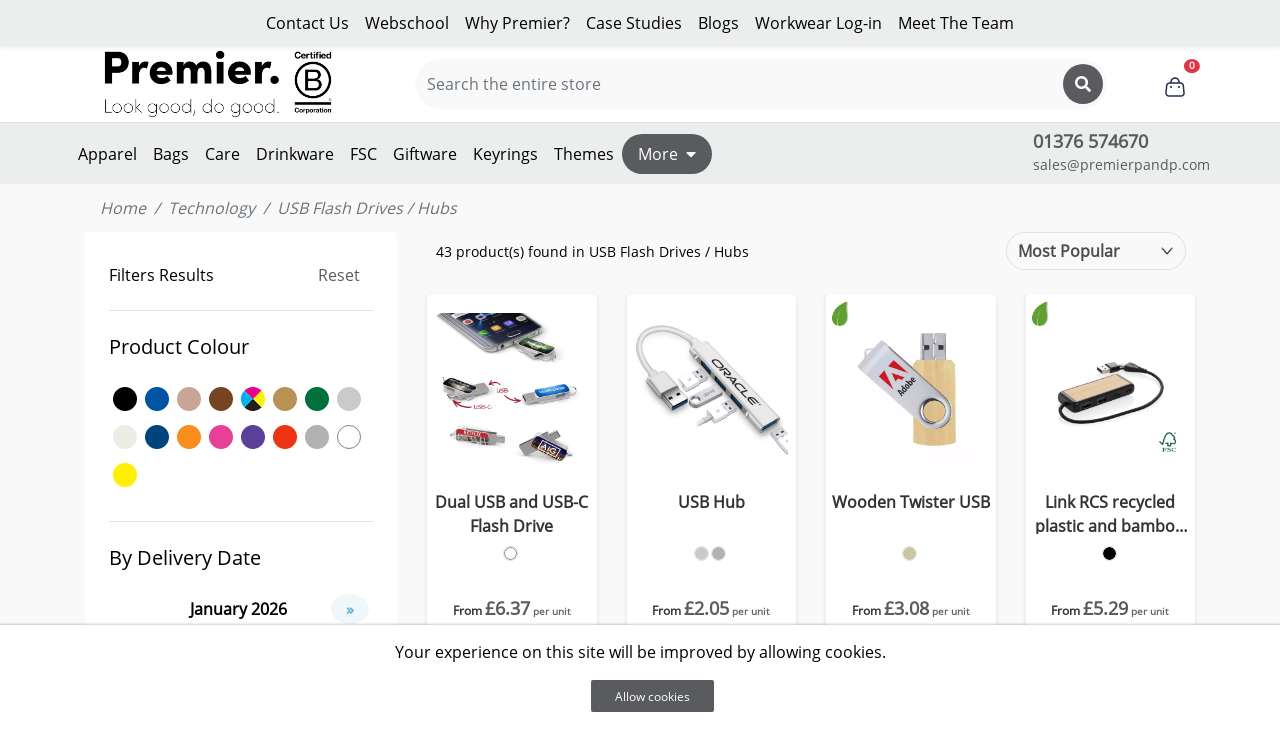

--- FILE ---
content_type: text/html; charset=UTF-8
request_url: https://promotional-gifts.com/category/technology/usb-flash-drives-hubs
body_size: 35354
content:
<!doctype html>
<html lang="en">
<head>
    <meta charset="utf-8"/>
    <meta content="width=device-width, initial-scale=1.0" name="viewport"/>
    <meta name="csrf-token" content="SnzrARcelrasBjLQx4oQovXy4bcNWLRV1Ht96mb1" />
    <!-- Google Tag Manager -->
<script>(function (w, d, s, l, i) {
        w[l] = w[l] || []; w[l].push({
            'gtm.start':
                new Date().getTime(), event: 'gtm.js'
        }); var f = d.getElementsByTagName(s)[0],
            j = d.createElement(s), dl = l != 'dataLayer' ? '&l=' + l : ''; j.async = true; j.src =
                'https://www.googletagmanager.com/gtm.js?id=' + i + dl; f.parentNode.insertBefore(j, f);
    })(window, document, 'script', 'dataLayer', 'GTM-M6MBNBZ2');</script>
<!-- End Google Tag Manager -->





<script>
    function defaultImageFunction(image) {
        image.src = "https://promotional-gifts.com/no-image-icon-15.png";

    }
</script>
    <!-- Google tag (gtag.js) -->
        <script async src="https://www.googletagmanager.com/gtag/js?id=G-CRFJM8KSH0"></script>
        <script>
            window.dataLayer = window.dataLayer || [];
            function gtag(){dataLayer.push(arguments);}
            gtag('js', new Date());
            gtag('config', 'G-CRFJM8KSH0');
        </script>
    
    
    







    <script>
    // Функція-обгортка для безпечного виклику gtag
    function safeGtag() {
        if (typeof gtag === 'function') {
            gtag.apply(window, arguments);
        } else {
            // Якщо gtag ще не завантажився, чекаємо і повторюємо спробу
            if (window.dataLayer) {
                window.dataLayer.push(arguments);
            }
        }
    }

    // Функція для виклику gtag після завантаження
    function callGtagWhenReady(callback) {
        if (typeof gtag === 'function') {
            callback();
        } else {
            // Чекаємо завантаження gtag
            var checkGtag = setInterval(function() {
                if (typeof gtag === 'function') {
                    clearInterval(checkGtag);
                    callback();
                }
            }, 100);
            
            // Таймаут на випадок, якщо gtag ніколи не завантажиться
            setTimeout(function() {
                clearInterval(checkGtag);
            }, 5000);
        }
    }

    if (localStorage.getItem("consentGranted") === "true") {
        callGtagWhenReady(function() {
            gtag('consent', 'update', {
                ad_user_data: 'granted',
                ad_personalization: 'granted',
                ad_storage: 'granted',
                analytics_storage: 'granted'
            });
        });
    } else {
        window.addEventListener("load", function () {
            callGtagWhenReady(function() {
                gtag('consent', 'default', {
                    'ad_storage': 'denied',
                    'ad_user_data': 'denied',
                    'ad_personalization': 'denied',
                    'analytics_storage': 'denied'
                });
            });
        });
    }
    window.addEventListener("load", function () {
        var grantButton = document.getElementsByClassName('cookie-consent__agree')[0];
        if (grantButton) {
            grantButton.addEventListener("click", function () {
                localStorage.setItem("consentGranted", "true");
                
                // Переконаємося, що gtag визначений
                if (typeof gtag !== 'function') {
                    window.dataLayer = window.dataLayer || [];
                    window.gtag = function() {
                        window.dataLayer.push(arguments);
                    };
                }

                gtag('consent', 'update', {
                    ad_user_data: 'granted',
                    ad_personalization: 'granted',
                    ad_storage: 'granted',
                    analytics_storage: 'granted'
                });
            });
        }
    });
</script>
    <!-- Google tag (gtag.js) -->
<script async src="https://www.googletagmanager.com/gtag/js?id=G-2MLJPQZZ1W"></script>
<script>
    window.dataLayer = window.dataLayer || [];
    function gtag() { dataLayer.push(arguments); }
    gtag('js', new Date());

    gtag('config', 'G-2MLJPQZZ1W');
</script>




   
        <title>
                                    USB Flash Drives / Hubs
            |
            Premier Print &amp; Promotions
            </title>
    <link rel="stylesheet"
        href="https://cdnjs.cloudflare.com/ajax/libs/bootstrap-datepicker/1.9.0/css/bootstrap-datepicker3.min.css">
    <style>
        .highlighted-range {
            background-color: rgba(66, 139, 202, 0.3) !important;
            border-radius: 0 !important;
        }

        .datepicker table tr td.active {
            border-radius: 0 !important;
        }
    </style>
    <meta name="description"
        content=" We make merch. We’ve been doing it for almost 30 years. We firmly believe in commercial karma. That means by making good products, for good people, we can do a bit of good for our people, our supply chain, our community and the planet. Living by this mantra has enabled us to work with some of the world’s greatest brands delivering iconic campaigns.- USB Flash Drives / Hubs  ">
    <meta name="keywords"
        content=" Premier Print &amp; Promotions">
    <style type="text/css">
	:root {
		--primary-color: #5a5b5e;
		--secondary-color: #5a5b5e;
		--menu-background-hover-color: #EAF2F6;
		--menu-text-hover-color: #5a5b5e;
		--footer-top-bck-color: #adafb2;
		--drop-down-menu-text-hover-color: #333;
		--border-color: #5a5b5e;
		--telephone-number-colour:#5a5b5e;
		--email-address-colour:#5a5b5e;
		--telephone-number-colour1:#5a5b5e;
		--email-address-colour1:#5a5b5e;
		--testimonial-star-color:#05b37a;
		--top-color-bar:#eceeee;
		--menu-color-bar:#eceeee;
		--font-family:'OpenSans-Regular';
		--header-logo-size:100px;
		--cart-color: #5a5b5e;
		--cart-hover-color: #e10000;
		--page-text-color: #000000;
		--buttons-text-hover-color:#000000;
		--custom-cart-color: #000;
		--wishlist-button-color: #001588;
		--footer-logo-size:160px;
		--telephone_number_font_size: 24px;
		--telephone_number_color: #5a5b5e;
		--email_font_size: 14px;
		--section-spacing:0;
		--express-quote-color: #001588;
		--express-quote-color-hover: #001588;
		--buy-now-color: #001588;
		--buy-now-color-hover: #001588;
		--free-design-visual-color: #001588;
		--free-design-visual-color-hover: #001588;
		--order-sample-now-color: #5a5b5e;
		--order-sample-now-color-hover: #e10000;
		--h1-tags-font-size: 34px;
		--footer-color: #fff;
						--request-sample: #fff;
		--request-hover-sample: #5a5b5e;
		--request-quote: #5a5b5e;
		--request-hover-quote: #5a5b5e;
		--footer-text-color: black;
		--footer-text-hover-color: black;
		--scroll-to-top-button-color: black;
		--scroll-to-top-button-hover-color: black;
		--header-email-hover-colour: #000000;
		--header-mobile-hover-colour: #000000;
		--express-icon-logo-size:25px;
		--british-made-icon-logo-size:25px;
		--eco-icon-logo-size:25px;
				--table-primary-color: #5a5b5e;
				--table-secondary-color: #5a5b5e;
				--from-price-hover-color: #000000;
		--email-address: #5a5b5e;
		--phone-number: #5a5b5e;
		 		 --download-button-color: #5a5b5e;
		 --download-button-hover-color: #5a5b5e;
		 		 --download-button-color-blue: #5a5b5e;
		 --download-button-hover-color-blue: #5a5b5e;
		 --download-image: #5a5b5e;
		--download-image-sample: #5a5b5e;
		--spec-sheet: #fff;
		 --spec-sheet-sample: #5a5b5e;

		 --downimg-text-color: #212529;
		--spec-text-color: #212529;
		--reqsample-text-color: #212529;
		--reqquote-text-color: #212529;
		--menu-font-family:OpenSans-Regular;
		--h1-font-family:OpenSans-Regular;
		--top-header-text-color: #000000;
		--top-header-text-hover-color: #5a5b5e;
		--search-button-color:#5a5b5e;
		--search-button-hover-color:#5a5b5e;
		--bread-scrumb-hover-color:#00000;
        --express-icon-logo-size:25px;
		--british-made-icon-logo-size:25px;
		--eco-icon-logo-size:25px;
		--top-most-header-background-color: #5a5b5e;
		--top-most-header-font-color: #ffffff;
		--search-bar-background-color: #f9f9f9;
		--search-by-brand-background-color: #ffffff;
		--page-background-color: #f9f9f9;
		--wishlist-button-text-color: #212529;
		--wishlist-button-background-color: #fff;
		--wishlist-button-hover-color: #5a5b5e;
	}
</style>
        <meta name="google-site-verification" content="" />
    <link rel="stylesheet" href="https://promotional-gifts.com/assets/css/jquery-ui.css" accept-encoding="gzip" defer/>
      <link rel="stylesheet" type="text/css" href="https://cdnjs.cloudflare.com/ajax/libs/slick-carousel/1.5.9/slick-theme.min.css">
<link rel="stylesheet" type="text/css" href="https://cdnjs.cloudflare.com/ajax/libs/slick-carousel/1.5.9/slick.min.css">
    <link href="https://stackpath.bootstrapcdn.com/bootstrap/4.5.2/css/bootstrap.min.css" rel="stylesheet"/>
    <link href="https://cdnjs.cloudflare.com/ajax/libs/font-awesome/5.15.4/css/all.min.css" rel="stylesheet"/>
    <link href="https://fonts.googleapis.com/css2?family=Roboto:wght@400;500;700&display=swap" rel="stylesheet"/>
    <link rel="preconnect" href="https://fonts.googleapis.com"/>
    <link rel="preconnect" href="https://fonts.gstatic.com" crossorigin/>
    <link href="https://fonts.googleapis.com/css2?family=Oswald:wght@200..700&display=swap" rel="stylesheet"/>
    <link href="https://fonts.cdnfonts.com/css/satoshi" rel="stylesheet"/>
    <script src="https://cdnjs.cloudflare.com/ajax/libs/jquery/3.6.0/jquery.min.js"></script>
    <script src="https://cdnjs.cloudflare.com/ajax/libs/jquery.lazyload/1.9.1/jquery.lazyload.js"></script>
        <link href="https://promotional-gifts.com/themes/theme13/css/style.css?v=1768690242" rel="stylesheet"/>
    <link href="https://promotional-gifts.com/themes/alltheme/css/product_color_class.css?v=1768690242" rel="stylesheet"/>
    <link rel="icon" href="https://pinpoint-production-bucket.s3.amazonaws.com/website-settings/November2025/14tra80LGXK37SFmYpVU.webp" sizes="16x16">
</head>
<body class="bg-white">

    <!-- Google Tag Manager (noscript) -->
<noscript><iframe src="https://www.googletagmanager.com/ns.html?id=GTM-M6MBNBZ2"
height="0" width="0" style="display:none;visibility:hidden"></iframe></noscript>
<!-- End Google Tag Manager (noscript) -->


 
     
    <!-- Header -->
    <nav class="navbar navbar-expand-lg navbar-light bg-theme-top-bar shadow-sm mid-header sm-hidden">
    <div class="container">
        <ul class="navbar-nav mx-auto">
                                                                                                                                                                                                                                                                                                                                                                                                                                                                                                                                                                    <li class="nav-item"><a class="nav-link" href="/contact-us">Contact Us </a>
                        </li>
                                                                                                                                                                                                                                                                                                                                                                                                                                                                                                                                                <li class="nav-item"><a class="nav-link" href="/webschool">Webschool </a>
                        </li>
                                                                                                                                                                    <li class="nav-item"><a class="nav-link" href="/why-premier">Why Premier? </a>
                        </li>
                                                                                                                                                                                                <li class="nav-item"><a class="nav-link" href="/case-studies">Case Studies </a>
                        </li>
                                                                                                            <li class="nav-item"><a class="nav-link" href="/blog">Blogs </a>
                        </li>
                                                                                                                                    <li class="nav-item"><a class="nav-link" href="https://www.workwearservices.co.uk" target=&quot;_NEW&quot;>Workwear Log-in </a>
                        </li>
                                                                                                                                                                                                                                                                                                                                                                                                                                                                                                                                                                                                                                    <li class="nav-item"><a class="nav-link" href="/meet-the-team">Meet The Team </a>
                        </li>
                                                                                                                                                                                                                                                                                                                                                                                                        </ul>
    </div>
</nav>
<div class="upload-popup" id="uploadPopup">
    <div class="popup-content">
        <span class="close-popup" id="closeUploadPopup">&times;</span>
        <h5>Upload Image</h5>
        <div class="upload-area" id="uploadArea">
            <p>Drag & drop, paste, or click to upload</p>
            <input type="file" id="fileInput" accept="image/*" hidden>
        </div>
    </div>
</div>
<nav class="navbar navbar-expand-lg navbar-light bg-white shadow-sm bottom-header sm-hidden">
    <div class="container">
                <a class="navbar-brand" href="https://promotional-gifts.com"><img src="https://pinpoint-production-bucket.s3.amazonaws.com/website-settings/July2025/umfYNwnMEvrmUoeHOGif.png" alt="logo"></a>
                <div class="search-container w-100 mx-5 search-form">
            <form class="">
                <input type="text" class="form-control rounded-pill searchBytag" placeholder="Search the entire store">
                <button type="button" class="search-button-enable"><i class="fas fa-search"></i></button>
                            </form>
        </div>
        <div class="ml-auto d-flex align-items-center">
            
                        <a href="#" id="cart" class="position-relative mx-2 head_buttons">
                <svg width="24" height="24" viewBox="0 0 24 24" fill="none" xmlns="http://www.w3.org/2000/svg">
                    <path d="M21.0631 10.645C20.8731 8.646 19.337 7.25 17.33 7.25H16.7501V7C16.7501 4.381 14.6191 2.25 12.0001 2.25C9.38109 2.25 7.25009 4.381 7.25009 7V7.25H6.67013C4.66213 7.25 3.1271 8.646 2.9371 10.645L2.27011 17.645C2.16411 18.767 2.49003 19.809 3.19003 20.579C3.87803 21.335 4.87704 21.751 6.00204 21.751H17.9981C19.1241 21.751 20.1231 21.334 20.8101 20.579C21.5101 19.809 21.8361 18.767 21.7301 17.646L21.0631 10.645ZM8.75009 7C8.75009 5.208 10.2081 3.75 12.0001 3.75C13.7921 3.75 15.2501 5.208 15.2501 7V7.25H8.75009V7ZM19.7 19.568C19.295 20.014 18.7061 20.25 17.9981 20.25H6.00204C5.29404 20.25 4.70514 20.015 4.30014 19.568C3.88814 19.115 3.69713 18.482 3.76413 17.786L4.43112 10.787C4.54612 9.568 5.44713 8.75 6.67013 8.75H17.33C18.554 8.75 19.4541 9.568 19.5691 10.787L20.236 17.787C20.303 18.482 20.112 19.115 19.7 19.568ZM9.02011 12C9.02011 12.552 8.57311 13 8.02011 13C7.46811 13 7.0151 12.552 7.0151 12C7.0151 11.448 7.4581 11 8.0101 11H8.02011C8.57211 11 9.02011 11.448 9.02011 12ZM17.0201 12C17.0201 12.552 16.5731 13 16.0201 13C15.4681 13 15.0151 12.552 15.0151 12C15.0151 11.448 15.4581 11 16.0101 11H16.0201C16.5721 11 17.0201 11.448 17.0201 12Z" fill="#25314C"/>
                    </svg>
                <span
                    class="cart-count position-absolute top-0 start-100 translate-middle badge badge-danger rounded-circle"
                    style="font-size: 0.6rem; padding: 0.15rem 0.3rem; transform: translate(-20%, -50%);">
                    0
                </span>
            </a>
        </div>
    </div>
</nav>
<nav class="sm-visible">
    <div class="sm-nav bg-theme-secondary">
        <div class="container">
            <ul>
                                                                                                                                                                                                                                                                                                                                                                                                                                                                                                                                                                                                                                                                                                                            <li class="nav-item">
                                <a class="nav-link px-0" href="/contact-us">Contact Us </a>
                            </li>
                                                                                                                                                                                                                                                                                                                                                                                                                                                                                                                                                                                                                                                                                                <li class="nav-item">
                                <a class="nav-link px-0" href="/webschool">Webschool </a>
                            </li>
                                                                                                                                                                                                            <li class="nav-item">
                                <a class="nav-link px-0" href="/why-premier">Why Premier? </a>
                            </li>
                                                                                                                                                                                                                                                <li class="nav-item">
                                <a class="nav-link px-0" href="/case-studies">Case Studies </a>
                            </li>
                                                                                                                                    <li class="nav-item">
                                <a class="nav-link px-0" href="/blog">Blogs </a>
                            </li>
                                                                                                                                                                <li class="nav-item">
                                <a class="nav-link px-0" href="https://www.workwearservices.co.uk" target=&quot;_NEW&quot;>Workwear Log-in </a>
                            </li>
                                                                                                                                                                                                                                                                                                                                                                                                                                                                                                                                                                                                                                                                                                                                                                                                            <li class="nav-item">
                                <a class="nav-link px-0" href="/meet-the-team">Meet The Team </a>
                            </li>
                                                                                                                                                                                                                                                                                                                                                                                                                                                                                                                        </ul>
        </div>
    </div>
    <div class="container header_container">
        <div class="sm-nav-mid">
            <a class="sm-brand" href="https://promotional-gifts.com">
                                    <img width="90" src="https://pinpoint-production-bucket.s3.amazonaws.com/website-settings/July2025/umfYNwnMEvrmUoeHOGif.png"
                        alt="logo" class="">
                            </a>
            <div class="sm-contacts">
                <div class="mr-2 mr-md-3">
                    <h4 class="d-block font-weight-bold mb-0 header-phone">
                                                    01376 574670
                                            </h4>
                    <a class="header-email"
                        href="mailto:sales@premierpandp.com">
                                                    sales@premierpandp.com
                                            </a>
                </div>
                <button type="button" id="mobile-menu-btn" class="border-0 bg-theme-primary rounded p-2 text-white ml-2 dropdown-toggle dropup">
                    <i class="fas fa-bars"></i>
                </button>
            </div>
        </div>
        <div class="search-container py-3 border-bottom search-form">
            <form class="">
                <input type="text" class="form-control rounded-pill searchBytag mobile" placeholder="Search...">
                <button type="button" class="search-button-enable mobile">SEARCH</button>
            </form>
        </div>
    </div>
</nav>
<nav class="navbar navbar-expand-lg navbar-light bg-white border-top sm-hidden categories-nav header-stick">
    
    <div class="container p-lg-0">
        <ul class="navbar-nav">
                            <li class="nav-item dropdown">

                                            <a class="nav-link dropdown-toggle parent-nav" href="https://promotional-gifts.com/category/apparel" role="button">Apparel</a>
                                       
                                            <div class="dropdown-menu mega-menu">
                            <div class="menu-container">
                                <div class="parent-menu">
                                    <ul>
                                                                                    <li class="no-nested child-nav">
                                                <a
                                                    href="https://promotional-gifts.com/category/apparel/badges">Badges</a>
                                            </li>
                                                                                    <li class="has-nested child-nav">
                                                <a
                                                    href="https://promotional-gifts.com/category/apparel/clothing">Clothing</a>
                                            </li>
                                                                                    <li class="no-nested child-nav">
                                                <a
                                                    href="https://promotional-gifts.com/category/apparel/lanyards-and-security">Lanyards &amp; Security</a>
                                            </li>
                                                                                    <li class="no-nested child-nav">
                                                <a
                                                    href="https://promotional-gifts.com/category/apparel/sunglasses">Sunglasses</a>
                                            </li>
                                                                                    <li class="no-nested child-nav">
                                                <a
                                                    href="https://promotional-gifts.com/category/apparel/watches">Watches</a>
                                            </li>
                                                                                    <li class="no-nested child-nav">
                                                <a
                                                    href="https://promotional-gifts.com/category/apparel/wristbands">Wristbands</a>
                                            </li>
                                                                            </ul>
                                </div>
                                <div class="nested-menu d-none">
                                                                                                                                                        
                                            <div class="nested-submenu" data-parent="Clothing">

                                                <ul>
                                                                                                            <li class="child-nav">
                                                            <a class="dropdown-item"
                                                                href="https://promotional-gifts.com/category/apparel/clothing/accessories">Accessories</a>
                                                        </li>
                                                                                                            <li class="child-nav">
                                                            <a class="dropdown-item"
                                                                href="https://promotional-gifts.com/category/apparel/clothing/aprons">Aprons</a>
                                                        </li>
                                                                                                            <li class="child-nav">
                                                            <a class="dropdown-item"
                                                                href="https://promotional-gifts.com/category/apparel/clothing/bodywarmers">Bodywarmers</a>
                                                        </li>
                                                                                                            <li class="child-nav">
                                                            <a class="dropdown-item"
                                                                href="https://promotional-gifts.com/category/apparel/clothing/fleece">Fleece</a>
                                                        </li>
                                                                                                            <li class="child-nav">
                                                            <a class="dropdown-item"
                                                                href="https://promotional-gifts.com/category/apparel/clothing/headwear">Headwear</a>
                                                        </li>
                                                                                                            <li class="child-nav">
                                                            <a class="dropdown-item"
                                                                href="https://promotional-gifts.com/category/apparel/clothing/jackets">Jackets</a>
                                                        </li>
                                                                                                            <li class="child-nav">
                                                            <a class="dropdown-item"
                                                                href="https://promotional-gifts.com/category/apparel/clothing/polos">Polos</a>
                                                        </li>
                                                                                                            <li class="child-nav">
                                                            <a class="dropdown-item"
                                                                href="https://promotional-gifts.com/category/apparel/clothing/shirts">Shirts</a>
                                                        </li>
                                                                                                            <li class="child-nav">
                                                            <a class="dropdown-item"
                                                                href="https://promotional-gifts.com/category/apparel/clothing/sweaters_clothing">Sweaters</a>
                                                        </li>
                                                                                                            <li class="child-nav">
                                                            <a class="dropdown-item"
                                                                href="https://promotional-gifts.com/category/apparel/clothing/t-shirt">T-Shirts</a>
                                                        </li>
                                                                                                    </ul>
                                            </div>
                                                                                                                                                                                                                                                                                                                                                                                                                            </div>
                            </div>
                        </div>
                                    </li>
                            <li class="nav-item dropdown">

                                            <a class="nav-link dropdown-toggle parent-nav" href="https://promotional-gifts.com/category/bags" role="button">Bags</a>
                                       
                                            <div class="dropdown-menu mega-menu">
                            <div class="menu-container">
                                <div class="parent-menu">
                                    <ul>
                                                                                    <li class="no-nested child-nav">
                                                <a
                                                    href="https://promotional-gifts.com/category/bags/backpacks">Backpacks</a>
                                            </li>
                                                                                    <li class="no-nested child-nav">
                                                <a
                                                    href="https://promotional-gifts.com/category/bags/wallets_bags">Card Holders</a>
                                            </li>
                                                                                    <li class="no-nested child-nav">
                                                <a
                                                    href="https://promotional-gifts.com/category/bags/confernce-bags">Conference Bags</a>
                                            </li>
                                                                                    <li class="no-nested child-nav">
                                                <a
                                                    href="https://promotional-gifts.com/category/bags/cooler-bags">Cooler Bags</a>
                                            </li>
                                                                                    <li class="no-nested child-nav">
                                                <a
                                                    href="https://promotional-gifts.com/category/bags/drawstring-bags">Drawstring Bags</a>
                                            </li>
                                                                                    <li class="no-nested child-nav">
                                                <a
                                                    href="https://promotional-gifts.com/category/bags/kraft_bags">Kraft Bags</a>
                                            </li>
                                                                                    <li class="no-nested child-nav">
                                                <a
                                                    href="https://promotional-gifts.com/category/bags/labtop-and-tablet-bags">Laptop &amp; Tablet Bags</a>
                                            </li>
                                                                                    <li class="no-nested child-nav">
                                                <a
                                                    href="https://promotional-gifts.com/category/bags/messenger-and-shoulder-bags">Messenger &amp; Shoulder Bags</a>
                                            </li>
                                                                                    <li class="no-nested child-nav">
                                                <a
                                                    href="https://promotional-gifts.com/category/bags/sailor-bags">Sailor Bags</a>
                                            </li>
                                                                                    <li class="no-nested child-nav">
                                                <a
                                                    href="https://promotional-gifts.com/category/bags/shopping-and-tote-bags">Shopping &amp; Tote Bags</a>
                                            </li>
                                                                                    <li class="no-nested child-nav">
                                                <a
                                                    href="https://promotional-gifts.com/category/bags/toiletry-bags">Toiletry Bags</a>
                                            </li>
                                                                                    <li class="no-nested child-nav">
                                                <a
                                                    href="https://promotional-gifts.com/category/bags/travel-bags">Travel Bags</a>
                                            </li>
                                                                                    <li class="no-nested child-nav">
                                                <a
                                                    href="https://promotional-gifts.com/category/bags/trolleys-and-suitcases">Trolleys &amp; Suitcases</a>
                                            </li>
                                                                            </ul>
                                </div>
                                <div class="nested-menu d-none">
                                                                                                                                                                                                                                                                                                                                                                                                                                                                                                                                                                                                                                                                                                                                                                                                                                                                                                                                                                                                                                                                                                </div>
                            </div>
                        </div>
                                    </li>
                            <li class="nav-item dropdown">

                                            <a class="nav-link dropdown-toggle parent-nav" href="https://promotional-gifts.com/category/care" role="button">Care</a>
                                       
                                            <div class="dropdown-menu mega-menu">
                            <div class="menu-container">
                                <div class="parent-menu">
                                    <ul>
                                                                                    <li class="no-nested child-nav">
                                                <a
                                                    href="https://promotional-gifts.com/category/care/cat-dog">Cat/Dog</a>
                                            </li>
                                                                                    <li class="no-nested child-nav">
                                                <a
                                                    href="https://promotional-gifts.com/category/care/cosmetic">Cosmetic</a>
                                            </li>
                                                                                    <li class="has-nested child-nav">
                                                <a
                                                    href="https://promotional-gifts.com/category/care/Medical">Medical</a>
                                            </li>
                                                                                    <li class="no-nested child-nav">
                                                <a
                                                    href="https://promotional-gifts.com/category/care/stress-items">Stress Items</a>
                                            </li>
                                                                            </ul>
                                </div>
                                <div class="nested-menu d-none">
                                                                                                                                                                                                                                    
                                            <div class="nested-submenu" data-parent="Medical">

                                                <ul>
                                                                                                            <li class="child-nav">
                                                            <a class="dropdown-item"
                                                                href="https://promotional-gifts.com/category/care/Medical/accessories_Medical">Accessories</a>
                                                        </li>
                                                                                                            <li class="child-nav">
                                                            <a class="dropdown-item"
                                                                href="https://promotional-gifts.com/category/care/Medical/face-masks">Face Masks</a>
                                                        </li>
                                                                                                            <li class="child-nav">
                                                            <a class="dropdown-item"
                                                                href="https://promotional-gifts.com/category/care/Medical/first-aid-kits_Medical">First Aid Kits</a>
                                                        </li>
                                                                                                            <li class="child-nav">
                                                            <a class="dropdown-item"
                                                                href="https://promotional-gifts.com/category/care/Medical/hand-sanitiser_Medical">Hand Sanitiser</a>
                                                        </li>
                                                                                                            <li class="child-nav">
                                                            <a class="dropdown-item"
                                                                href="https://promotional-gifts.com/category/care/Medical/ppe_Medical">PPE</a>
                                                        </li>
                                                                                                            <li class="child-nav">
                                                            <a class="dropdown-item"
                                                                href="https://promotional-gifts.com/category/care/Medical/wipes_Medical">Wipes</a>
                                                        </li>
                                                                                                    </ul>
                                            </div>
                                                                                                                                                                                        </div>
                            </div>
                        </div>
                                    </li>
                            <li class="nav-item dropdown">

                                            <a class="nav-link dropdown-toggle parent-nav" href="https://promotional-gifts.com/category/drinkware" role="button">Drinkware</a>
                                       
                                            <div class="dropdown-menu mega-menu">
                            <div class="menu-container">
                                <div class="parent-menu">
                                    <ul>
                                                                                    <li class="no-nested child-nav">
                                                <a
                                                    href="https://promotional-gifts.com/category/drinkware/bottle-openers">Bottle Openers</a>
                                            </li>
                                                                                    <li class="no-nested child-nav">
                                                <a
                                                    href="https://promotional-gifts.com/category/drinkware/ceramics">Ceramic Mugs</a>
                                            </li>
                                                                                    <li class="no-nested child-nav">
                                                <a
                                                    href="https://promotional-gifts.com/category/drinkware/coasters">Coasters</a>
                                            </li>
                                                                                    <li class="no-nested child-nav">
                                                <a
                                                    href="https://promotional-gifts.com/category/drinkware/coffee-and-tea">Coffee &amp; Tea</a>
                                            </li>
                                                                                    <li class="no-nested child-nav">
                                                <a
                                                    href="https://promotional-gifts.com/category/drinkware/collapsible">Collapsible</a>
                                            </li>
                                                                                    <li class="no-nested child-nav">
                                                <a
                                                    href="https://promotional-gifts.com/category/drinkware/coolers">Coolers</a>
                                            </li>
                                                                                    <li class="no-nested child-nav">
                                                <a
                                                    href="https://promotional-gifts.com/category/drinkware/copper-and-vacuum-insulation">Copper &amp; Vacuum Insulation</a>
                                            </li>
                                                                                    <li class="no-nested child-nav">
                                                <a
                                                    href="https://promotional-gifts.com/category/drinkware/straws">Cutlery &amp; Straws</a>
                                            </li>
                                                                                    <li class="no-nested child-nav">
                                                <a
                                                    href="https://promotional-gifts.com/category/drinkware/glass-and-tumblers_confectionary">Glass &amp; Tumblers</a>
                                            </li>
                                                                                    <li class="no-nested child-nav">
                                                <a
                                                    href="https://promotional-gifts.com/category/drinkware/on-the-go_drinkware">On-the-go</a>
                                            </li>
                                                                                    <li class="no-nested child-nav">
                                                <a
                                                    href="https://promotional-gifts.com/category/drinkware/sports-water-bottles">Sports/Water Bottles</a>
                                            </li>
                                                                            </ul>
                                </div>
                                <div class="nested-menu d-none">
                                                                                                                                                                                                                                                                                                                                                                                                                                                                                                                                                                                                                                                                                                                                                                                                                                                                                                                                        </div>
                            </div>
                        </div>
                                    </li>
                            <li class="nav-item dropdown">

                                            <a class="nav-link dropdown-toggle parent-nav" href="https://promotional-gifts.com/category/FSC" role="button">FSC</a>
                                       
                                    </li>
                            <li class="nav-item dropdown">

                                            <a class="nav-link dropdown-toggle parent-nav" href="https://promotional-gifts.com/category/awards-and-giftware" role="button">Giftware</a>
                                       
                                            <div class="dropdown-menu mega-menu">
                            <div class="menu-container">
                                <div class="parent-menu">
                                    <ul>
                                                                                    <li class="no-nested child-nav">
                                                <a
                                                    href="https://promotional-gifts.com/category/awards-and-giftware/awards_confectionary">Awards</a>
                                            </li>
                                                                                    <li class="has-nested child-nav">
                                                <a
                                                    href="https://promotional-gifts.com/category/awards-and-giftware/confectionary_confectionary">Confectionery</a>
                                            </li>
                                                                                    <li class="no-nested child-nav">
                                                <a
                                                    href="https://promotional-gifts.com/category/awards-and-giftware/medals">Medals</a>
                                            </li>
                                                                                    <li class="no-nested child-nav">
                                                <a
                                                    href="https://promotional-gifts.com/category/awards-and-giftware/paperweights_confectionary">Paperweights</a>
                                            </li>
                                                                            </ul>
                                </div>
                                <div class="nested-menu d-none">
                                                                                                                                                        
                                            <div class="nested-submenu" data-parent="Confectionery">

                                                <ul>
                                                                                                            <li class="child-nav">
                                                            <a class="dropdown-item"
                                                                href="https://promotional-gifts.com/category/awards-and-giftware/confectionary_confectionary/biscuits-and-snacks_confectionary_confectionary">Biscuits &amp; Snacks</a>
                                                        </li>
                                                                                                            <li class="child-nav">
                                                            <a class="dropdown-item"
                                                                href="https://promotional-gifts.com/category/awards-and-giftware/confectionary_confectionary/chocolates_confectionery_top-picks">Chocolates</a>
                                                        </li>
                                                                                                            <li class="child-nav">
                                                            <a class="dropdown-item"
                                                                href="https://promotional-gifts.com/category/awards-and-giftware/confectionary_confectionary/mints_confectionary_confectionary">Mints</a>
                                                        </li>
                                                                                                            <li class="child-nav">
                                                            <a class="dropdown-item"
                                                                href="https://promotional-gifts.com/category/awards-and-giftware/confectionary_confectionary/sweets_confectionary_confectionary">Sweets</a>
                                                        </li>
                                                                                                    </ul>
                                            </div>
                                                                                                                                                                                                                                                                    </div>
                            </div>
                        </div>
                                    </li>
                            <li class="nav-item dropdown">

                                            <a class="nav-link dropdown-toggle parent-nav" href="https://promotional-gifts.com/category/keyrings" role="button">Keyrings</a>
                                       
                                            <div class="dropdown-menu mega-menu">
                            <div class="menu-container">
                                <div class="parent-menu">
                                    <ul>
                                                                                    <li class="no-nested child-nav">
                                                <a
                                                    href="https://promotional-gifts.com/category/keyrings/bespoke">Bespoke</a>
                                            </li>
                                                                                    <li class="no-nested child-nav">
                                                <a
                                                    href="https://promotional-gifts.com/category/keyrings/budget_keyrings">Budget</a>
                                            </li>
                                                                                    <li class="no-nested child-nav">
                                                <a
                                                    href="https://promotional-gifts.com/category/keyrings/executive">Executive</a>
                                            </li>
                                                                                    <li class="no-nested child-nav">
                                                <a
                                                    href="https://promotional-gifts.com/category/keyrings/torches">Lighters &amp; Torches</a>
                                            </li>
                                                                                    <li class="no-nested child-nav">
                                                <a
                                                    href="https://promotional-gifts.com/category/keyrings/trolley-coin">Trolley Coin</a>
                                            </li>
                                                                            </ul>
                                </div>
                                <div class="nested-menu d-none">
                                                                                                                                                                                                                                                                                                                                                                                                                                                                </div>
                            </div>
                        </div>
                                    </li>
                                    <li class="nav-item dropdown">
                <a class="nav-link dropdown-toggle parent-nav" role="button">Themes</a>
                                    <div class="dropdown-menu mega-menu">
                        <div class="menu-container">
                            <div class="parent-menu">
                                <ul>
                                                                            <li class="no-nested child-nav">
                                            <a
                                                href="https://promotional-gifts.com/theme/Theme=british-made">Made in the UK</a>
                                        </li>
                                                                            <li class="no-nested child-nav">
                                            <a
                                                href="https://promotional-gifts.com/theme/Theme=charity">Charity</a>
                                        </li>
                                                                            <li class="no-nested child-nav">
                                            <a
                                                href="https://promotional-gifts.com/theme/Theme=employee-onboarding">Employee Onboarding</a>
                                        </li>
                                                                            <li class="no-nested child-nav">
                                            <a
                                                href="https://promotional-gifts.com/theme/Theme=wellbeing">Wellbeing</a>
                                        </li>
                                                                            <li class="no-nested child-nav">
                                            <a
                                                href="https://promotional-gifts.com/theme/Theme=christmas">Christmas</a>
                                        </li>
                                                                            <li class="no-nested child-nav">
                                            <a
                                                href="https://promotional-gifts.com/theme/Theme=conference">Conference</a>
                                        </li>
                                                                            <li class="no-nested child-nav">
                                            <a
                                                href="https://promotional-gifts.com/theme/Theme=uk-made">UK Made</a>
                                        </li>
                                                                            <li class="no-nested child-nav">
                                            <a
                                                href="https://promotional-gifts.com/theme/Theme=exhibition-display">Exhibition Display</a>
                                        </li>
                                                                            <li class="no-nested child-nav">
                                            <a
                                                href="https://promotional-gifts.com/theme/Theme=back-to-school-student-open-day-theme-university">Open Days</a>
                                        </li>
                                                                            <li class="no-nested child-nav">
                                            <a
                                                href="https://promotional-gifts.com/theme/Theme=pride">Pride</a>
                                        </li>
                                                                            <li class="no-nested child-nav">
                                            <a
                                                href="https://promotional-gifts.com/theme/Theme=low-cost">Low Cost</a>
                                        </li>
                                                                            <li class="no-nested child-nav">
                                            <a
                                                href="https://promotional-gifts.com/theme/Theme=Express Range">Express Range</a>
                                        </li>
                                                                            <li class="no-nested child-nav">
                                            <a
                                                href="https://promotional-gifts.com/theme/Theme=diversity-and-inclusion">Diversity &amp; Inclusion</a>
                                        </li>
                                                                            <li class="no-nested child-nav">
                                            <a
                                                href="https://promotional-gifts.com/theme/Theme=premium-gifts">Premium gifts</a>
                                        </li>
                                                                            <li class="no-nested child-nav">
                                            <a
                                                href="https://promotional-gifts.com/theme/Theme=top-10-british-made-items">Top 10 British made items</a>
                                        </li>
                                                                            <li class="no-nested child-nav">
                                            <a
                                                href="https://promotional-gifts.com/theme/Theme=coronation">Coronation</a>
                                        </li>
                                                                            <li class="no-nested child-nav">
                                            <a
                                                href="https://promotional-gifts.com/theme/Theme=wellness-journals">Wellness Journals</a>
                                        </li>
                                                                    </ul>
                            </div>
                            <div class="nested-menu d-none">
                            </div>
                        </div>
                    </div>
                            </li>
                                        <li class="nav-item dropdown">
                    <a class="nav-link more dropdown-toggle bg-theme-primary rounded-pill white px-3"
                        role="button">More<i class="fas fa-caret-down ml-2"></i></a>
                    <div class="dropdown-menu mega-menu">
                        <div class="menu-container">
                            <div class="parent-menu">
                                <ul>
                                                                            <li class="has-nested">
                                                                                            <a href="https://promotional-gifts.com/category/leisure-and-travel">Leisure</a>
                                                                                        
                                        </li>
                                                                            <li class="has-nested">
                                                                                            <a href="https://promotional-gifts.com/category/pens-and-stationery">Office</a>
                                                                                        
                                        </li>
                                                                            <li class="has-nested">
                                                                                            <a href="https://promotional-gifts.com/category/umbrellas">Outdoors</a>
                                                                                        
                                        </li>
                                                                            <li class="no-nested">
                                                                                            <a href="https://promotional-gifts.com/category/sustainable">Sustainable</a>
                                                                                        
                                        </li>
                                                                            <li class="has-nested">
                                                                                            <a href="https://promotional-gifts.com/category/technology">Technology</a>
                                                                                        
                                        </li>
                                                                            <li class="no-nested">
                                                                                            <a href="https://promotional-gifts.com/category/writing">Writing</a>
                                                                                        
                                        </li>
                                                                    </ul>
                            </div>
                            <div class="nested-menu d-none">
                                                                    
                                        <div class="nested-submenu" data-parent="Leisure">

                                            <ul>
                                                                                                    <li>
                                                        <a class="dropdown-item"
                                                            href="https://promotional-gifts.com/category/balls">Balls</a>
                                                    </li>
                                                                                                    <li>
                                                        <a class="dropdown-item"
                                                            href="https://promotional-gifts.com/category/bbq-and-picnic-accessories_sports-water-bottles">BBQ &amp; Picnic</a>
                                                    </li>
                                                                                                    <li>
                                                        <a class="dropdown-item"
                                                            href="https://promotional-gifts.com/category/bike-accessories">Bike Accessories</a>
                                                    </li>
                                                                                                    <li>
                                                        <a class="dropdown-item"
                                                            href="https://promotional-gifts.com/category/car-accessories">Car Accessories</a>
                                                    </li>
                                                                                                    <li>
                                                        <a class="dropdown-item"
                                                            href="https://promotional-gifts.com/category/christmas">Christmas</a>
                                                    </li>
                                                                                                    <li>
                                                        <a class="dropdown-item"
                                                            href="https://promotional-gifts.com/category/sport">Fitness &amp; Sport</a>
                                                    </li>
                                                                                                    <li>
                                                        <a class="dropdown-item"
                                                            href="https://promotional-gifts.com/category/golf_leisure-and-travel">Golf</a>
                                                    </li>
                                                                                                    <li>
                                                        <a class="dropdown-item"
                                                            href="https://promotional-gifts.com/category/home-and-kitchen_leisure-and-travel">Home &amp; Kitchen</a>
                                                    </li>
                                                                                                    <li>
                                                        <a class="dropdown-item"
                                                            href="https://promotional-gifts.com/category/plush-teddys_leisure-and-travel">Plush Teddys</a>
                                                    </li>
                                                                                                    <li>
                                                        <a class="dropdown-item"
                                                            href="https://promotional-gifts.com/category/seed-products_umbrellas">Seed Products</a>
                                                    </li>
                                                                                                    <li>
                                                        <a class="dropdown-item"
                                                            href="https://promotional-gifts.com/category/summer">Summer</a>
                                                    </li>
                                                                                                    <li>
                                                        <a class="dropdown-item"
                                                            href="https://promotional-gifts.com/category/tools_leisure-and-travel">Tools</a>
                                                    </li>
                                                                                                    <li>
                                                        <a class="dropdown-item"
                                                            href="https://promotional-gifts.com/category/travel-accessories">Travel Accessories</a>
                                                    </li>
                                                                                            </ul>
                                        </div>
                                                                                                        
                                        <div class="nested-submenu" data-parent="Office">

                                            <ul>
                                                                                                    <li>
                                                        <a class="dropdown-item"
                                                            href="https://promotional-gifts.com/category/desk-accessories">Desk Accessories</a>
                                                    </li>
                                                                                                    <li>
                                                        <a class="dropdown-item"
                                                            href="https://promotional-gifts.com/category/diaries_pens-and-stationery">Diaries</a>
                                                    </li>
                                                                                                    <li>
                                                        <a class="dropdown-item"
                                                            href="https://promotional-gifts.com/category/document-wallets_pens-and-stationery">Document Wallets</a>
                                                    </li>
                                                                                                    <li>
                                                        <a class="dropdown-item"
                                                            href="https://promotional-gifts.com/category/magnets">Magnets</a>
                                                    </li>
                                                                                                    <li>
                                                        <a class="dropdown-item"
                                                            href="https://promotional-gifts.com/category/moleskine">Moleskine</a>
                                                    </li>
                                                                                                    <li>
                                                        <a class="dropdown-item"
                                                            href="https://promotional-gifts.com/category/notebooks">Notebooks</a>
                                                    </li>
                                                                                                    <li>
                                                        <a class="dropdown-item"
                                                            href="https://promotional-gifts.com/category/paper_pens-and-stationery">Paper</a>
                                                    </li>
                                                                                                    <li>
                                                        <a class="dropdown-item"
                                                            href="https://promotional-gifts.com/category/pencils">Pencils</a>
                                                    </li>
                                                                                                    <li>
                                                        <a class="dropdown-item"
                                                            href="https://promotional-gifts.com/category/pens">Pens</a>
                                                    </li>
                                                                                                    <li>
                                                        <a class="dropdown-item"
                                                            href="https://promotional-gifts.com/category/stationery">Stationery</a>
                                                    </li>
                                                                                            </ul>
                                        </div>
                                                                                                        
                                        <div class="nested-submenu" data-parent="Outdoors">

                                            <ul>
                                                                                                    <li>
                                                        <a class="dropdown-item"
                                                            href="https://promotional-gifts.com/category/display_umbrellas">Display</a>
                                                    </li>
                                                                                                    <li>
                                                        <a class="dropdown-item"
                                                            href="https://promotional-gifts.com/category/eco_umbrellas">Eco Umbrellas</a>
                                                    </li>
                                                                                                    <li>
                                                        <a class="dropdown-item"
                                                            href="https://promotional-gifts.com/category/events_umbrellas">Events</a>
                                                    </li>
                                                                                                    <li>
                                                        <a class="dropdown-item"
                                                            href="https://promotional-gifts.com/category/golf">Golf Umbrellas</a>
                                                    </li>
                                                                                                    <li>
                                                        <a class="dropdown-item"
                                                            href="https://promotional-gifts.com/category/ponchos">Ponchos</a>
                                                    </li>
                                                                                                    <li>
                                                        <a class="dropdown-item"
                                                            href="https://promotional-gifts.com/category/telescopic_umbrellas">Telescopic Umbrellas</a>
                                                    </li>
                                                                                                    <li>
                                                        <a class="dropdown-item"
                                                            href="https://promotional-gifts.com/category/walking_umbrellas">Walking Umbrellas</a>
                                                    </li>
                                                                                            </ul>
                                        </div>
                                                                                                                                                                            
                                        <div class="nested-submenu" data-parent="Technology">

                                            <ul>
                                                                                                    <li>
                                                        <a class="dropdown-item"
                                                            href="https://promotional-gifts.com/category/cases">Cases</a>
                                                    </li>
                                                                                                    <li>
                                                        <a class="dropdown-item"
                                                            href="https://promotional-gifts.com/category/chargers">Chargers</a>
                                                    </li>
                                                                                                    <li>
                                                        <a class="dropdown-item"
                                                            href="https://promotional-gifts.com/category/computer-accessories">Computer Accessories</a>
                                                    </li>
                                                                                                    <li>
                                                        <a class="dropdown-item"
                                                            href="https://promotional-gifts.com/category/earphones">Earphones</a>
                                                    </li>
                                                                                                    <li>
                                                        <a class="dropdown-item"
                                                            href="https://promotional-gifts.com/category/phone-accessories">Phone Accessories</a>
                                                    </li>
                                                                                                    <li>
                                                        <a class="dropdown-item"
                                                            href="https://promotional-gifts.com/category/phone-holders">Phone Holders</a>
                                                    </li>
                                                                                                    <li>
                                                        <a class="dropdown-item"
                                                            href="https://promotional-gifts.com/category/power-banks">Power Banks</a>
                                                    </li>
                                                                                                    <li>
                                                        <a class="dropdown-item"
                                                            href="https://promotional-gifts.com/category/speakers">Speakers</a>
                                                    </li>
                                                                                                    <li>
                                                        <a class="dropdown-item"
                                                            href="https://promotional-gifts.com/category/usb-flash-drives-hubs">USB Flash Drives / Hubs</a>
                                                    </li>
                                                                                                    <li>
                                                        <a class="dropdown-item"
                                                            href="https://promotional-gifts.com/category/wireless-chargers">Wireless Chargers</a>
                                                    </li>
                                                                                            </ul>
                                        </div>
                                                                                                                                                                    </div>
                        </div>
                    </div>
                </li>
                    </ul>
        <div class="text-truncate0 contacts">
            <h4 class="d-block font-weight-bold mb-0 header-phone">
                                    01376 574670
                            </h4> <a class="header-email"
                href="mailto:sales@premierpandp.com">
                                    sales@premierpandp.com
                            </a>
        </div>
    </div>
</nav>
<div class="mobile-menu" style="display: none">
    <div class="container">
        <div class="d-flex justify-content-between py-3 px-3 border-bottom">
            <div class="d-flex align-items-center">
                <a href="#">
                    <svg width="24" height="24" viewBox="0 0 24 24" fill="none" xmlns="http://www.w3.org/2000/svg">
                    <path d="M12.0005 21.75C11.8945 21.75 11.7884 21.7279 11.6894 21.6829C11.3624 21.5339 3.66646 17.965 2.43246 11.609C1.95546 9.14997 2.43447 6.75095 3.71347 5.19295C4.74847 3.93095 6.23642 3.25994 8.01743 3.25094C8.02642 3.25094 8.03543 3.25094 8.04343 3.25094C10.0754 3.25094 11.3145 4.40797 11.9995 5.39297C12.6875 4.40397 13.9364 3.24194 15.9814 3.25094C17.7634 3.25994 19.2524 3.93095 20.2884 5.19295C21.5654 6.74995 22.0434 9.14895 21.5654 11.6099C20.3334 17.9659 12.6364 21.536 12.3094 21.684C12.2124 21.728 12.1065 21.75 12.0005 21.75ZM8.04245 4.74996C8.03645 4.74996 8.03148 4.74996 8.02548 4.74996C6.68748 4.75596 5.6275 5.22494 4.8735 6.14394C3.8745 7.36094 3.51349 9.29696 3.90549 11.323C4.86049 16.247 10.5935 19.4469 12.0005 20.1649C13.4075 19.4469 19.1405 16.247 20.0945 11.323C20.4885 9.29596 20.1275 7.35994 19.1305 6.14394C18.3765 5.22594 17.3164 4.75794 15.9754 4.75094C15.9694 4.75094 15.9635 4.75094 15.9585 4.75094C13.5865 4.75094 12.7455 7.12796 12.7115 7.22896C12.6075 7.53196 12.3214 7.73794 12.0014 7.73794C11.9994 7.73794 11.9984 7.73794 11.9974 7.73794C11.6764 7.73694 11.3904 7.53195 11.2884 7.22695C11.2554 7.12695 10.4134 4.74996 8.04245 4.74996Z" fill="#25314C"/>
                    </svg>
                </a>
                <a href="#" class="position-relative mx-2 head_buttons" id="mob-cart" role="button">
                    <svg width="24" height="24" viewBox="0 0 24 24" fill="none" xmlns="http://www.w3.org/2000/svg">
                        <path d="M21.0631 10.645C20.8731 8.646 19.337 7.25 17.33 7.25H16.7501V7C16.7501 4.381 14.6191 2.25 12.0001 2.25C9.38109 2.25 7.25009 4.381 7.25009 7V7.25H6.67013C4.66213 7.25 3.1271 8.646 2.9371 10.645L2.27011 17.645C2.16411 18.767 2.49003 19.809 3.19003 20.579C3.87803 21.335 4.87704 21.751 6.00204 21.751H17.9981C19.1241 21.751 20.1231 21.334 20.8101 20.579C21.5101 19.809 21.8361 18.767 21.7301 17.646L21.0631 10.645ZM8.75009 7C8.75009 5.208 10.2081 3.75 12.0001 3.75C13.7921 3.75 15.2501 5.208 15.2501 7V7.25H8.75009V7ZM19.7 19.568C19.295 20.014 18.7061 20.25 17.9981 20.25H6.00204C5.29404 20.25 4.70514 20.015 4.30014 19.568C3.88814 19.115 3.69713 18.482 3.76413 17.786L4.43112 10.787C4.54612 9.568 5.44713 8.75 6.67013 8.75H17.33C18.554 8.75 19.4541 9.568 19.5691 10.787L20.236 17.787C20.303 18.482 20.112 19.115 19.7 19.568ZM9.02011 12C9.02011 12.552 8.57311 13 8.02011 13C7.46811 13 7.0151 12.552 7.0151 12C7.0151 11.448 7.4581 11 8.0101 11H8.02011C8.57211 11 9.02011 11.448 9.02011 12ZM17.0201 12C17.0201 12.552 16.5731 13 16.0201 13C15.4681 13 15.0151 12.552 15.0151 12C15.0151 11.448 15.4581 11 16.0101 11H16.0201C16.5721 11 17.0201 11.448 17.0201 12Z" fill="#25314C"/>
                        </svg>
                    <span class="cart-count position-absolute top-0 start-100 translate-middle badge badge-danger rounded-circle"
                        style="font-size: 0.6rem; padding: 0.15rem 0.3rem; transform: translate(-20%, -50%);">
                        0
                    </span>
                </a>
            </div>
            <div id="close-mob-menu">
                <svg width="36" height="36" viewBox="0 0 24 24" fill="none" xmlns="http://www.w3.org/2000/svg" stroke-width="1.5" stroke="currentColor" class="size-6">
                    <path stroke-linecap="round" stroke-linejoin="round" d="M6 18 18 6M6 6l12 12" />
                </svg>
            </div>
        </div>
        <div class="mobile-menu-wrapper">
            <div class="mobile-menu-view is-active" data-view-id="main">
                <ul class="list-unstyled mobile-categories">
                                            <li class="py-3 border-bottom">
                            <a href="javascript:void(0);"
                               class="text-dark text-decoration-none d-flex justify-content-between align-items-center px-3"
                                data-menu-trigger data-target-view="apparel" >
                                <span>Apparel</span>
                                                                    <i class="fas fa-chevron-right"></i>
                                                            </a>
                        </li>
                                            <li class="py-3 border-bottom">
                            <a href="javascript:void(0);"
                               class="text-dark text-decoration-none d-flex justify-content-between align-items-center px-3"
                                data-menu-trigger data-target-view="bags" >
                                <span>Bags</span>
                                                                    <i class="fas fa-chevron-right"></i>
                                                            </a>
                        </li>
                                            <li class="py-3 border-bottom">
                            <a href="javascript:void(0);"
                               class="text-dark text-decoration-none d-flex justify-content-between align-items-center px-3"
                                data-menu-trigger data-target-view="care" >
                                <span>Care</span>
                                                                    <i class="fas fa-chevron-right"></i>
                                                            </a>
                        </li>
                                            <li class="py-3 border-bottom">
                            <a href="javascript:void(0);"
                               class="text-dark text-decoration-none d-flex justify-content-between align-items-center px-3"
                                data-menu-trigger data-target-view="drinkware" >
                                <span>Drinkware</span>
                                                                    <i class="fas fa-chevron-right"></i>
                                                            </a>
                        </li>
                                            <li class="py-3 border-bottom">
                            <a href="https://promotional-gifts.com/category/FSC"
                               class="text-dark text-decoration-none d-flex justify-content-between align-items-center px-3"
                               >
                                <span>FSC</span>
                                                            </a>
                        </li>
                                            <li class="py-3 border-bottom">
                            <a href="javascript:void(0);"
                               class="text-dark text-decoration-none d-flex justify-content-between align-items-center px-3"
                                data-menu-trigger data-target-view="awards-and-giftware" >
                                <span>Giftware</span>
                                                                    <i class="fas fa-chevron-right"></i>
                                                            </a>
                        </li>
                                            <li class="py-3 border-bottom">
                            <a href="javascript:void(0);"
                               class="text-dark text-decoration-none d-flex justify-content-between align-items-center px-3"
                                data-menu-trigger data-target-view="keyrings" >
                                <span>Keyrings</span>
                                                                    <i class="fas fa-chevron-right"></i>
                                                            </a>
                        </li>
                                                                <li class="py-3 border-bottom">
                            <a href="javascript:void(0);"
                               class="text-dark text-decoration-none d-flex justify-content-between align-items-center px-3"
                               data-menu-trigger data-target-view="themes">
                                <span>Themes</span>
                                <i class="fas fa-chevron-right"></i>
                            </a>
                        </li>
                                                                <li class="py-3 border-bottom">
                            <a href="javascript:void(0);"
                               class="text-dark text-decoration-none d-flex justify-content-between align-items-center px-3"
                                data-menu-trigger data-target-view="leisure-and-travel" >
                                <span>Leisure</span>
                                                                    <i class="fas fa-chevron-right"></i>
                                                            </a>
                        </li>
                                            <li class="py-3 border-bottom">
                            <a href="javascript:void(0);"
                               class="text-dark text-decoration-none d-flex justify-content-between align-items-center px-3"
                                data-menu-trigger data-target-view="pens-and-stationery" >
                                <span>Office</span>
                                                                    <i class="fas fa-chevron-right"></i>
                                                            </a>
                        </li>
                                            <li class="py-3 border-bottom">
                            <a href="javascript:void(0);"
                               class="text-dark text-decoration-none d-flex justify-content-between align-items-center px-3"
                                data-menu-trigger data-target-view="umbrellas" >
                                <span>Outdoors</span>
                                                                    <i class="fas fa-chevron-right"></i>
                                                            </a>
                        </li>
                                            <li class="py-3 border-bottom">
                            <a href="https://promotional-gifts.com/category/sustainable"
                               class="text-dark text-decoration-none d-flex justify-content-between align-items-center px-3"
                               >
                                <span>Sustainable</span>
                                                            </a>
                        </li>
                                            <li class="py-3 border-bottom">
                            <a href="javascript:void(0);"
                               class="text-dark text-decoration-none d-flex justify-content-between align-items-center px-3"
                                data-menu-trigger data-target-view="technology" >
                                <span>Technology</span>
                                                                    <i class="fas fa-chevron-right"></i>
                                                            </a>
                        </li>
                                            <li class="py-3 border-bottom">
                            <a href="https://promotional-gifts.com/category/writing"
                               class="text-dark text-decoration-none d-flex justify-content-between align-items-center px-3"
                               >
                                <span>Writing</span>
                                                            </a>
                        </li>
                                    </ul>
            </div>
                                                <div class="mobile-menu-view" data-view-id="apparel">
                        <div class="mobile-menu-header d-flex align-items-center border-bottom p-3">
                            <a href="javascript:void(0);" class="go-back bg-theme-primary rounded-pill text-white px-2 py-0 ml-2" data-target-view="main"><i class="fas fa-chevron-left"></i> Back</a>
                        </div>
                        <ul class="list-unstyled mobile-categories">
                            <li class="py-3 border-bottom"><a href="https://promotional-gifts.com/category/apparel" class="text-dark text-decoration-none d-block px-3 font-weight-bold">View All Apparel</a></li>
                                                            <li class="py-3 border-bottom">
                                    <a href="https://promotional-gifts.com/category/apparel/badges"
                                       class="text-dark text-decoration-none d-flex justify-content-between align-items-center px-3"
                                       >
                                        <span>Badges</span>
                                                                            </a>
                                </li>
                                                            <li class="py-3 border-bottom">
                                    <a href="javascript:void(0);"
                                       class="text-dark text-decoration-none d-flex justify-content-between align-items-center px-3"
                                        data-menu-trigger data-target-view="clothing" >
                                        <span>Clothing</span>
                                                                                    <i class="fas fa-chevron-right"></i>
                                                                            </a>
                                </li>
                                                            <li class="py-3 border-bottom">
                                    <a href="https://promotional-gifts.com/category/apparel/lanyards-and-security"
                                       class="text-dark text-decoration-none d-flex justify-content-between align-items-center px-3"
                                       >
                                        <span>Lanyards &amp; Security</span>
                                                                            </a>
                                </li>
                                                            <li class="py-3 border-bottom">
                                    <a href="https://promotional-gifts.com/category/apparel/sunglasses"
                                       class="text-dark text-decoration-none d-flex justify-content-between align-items-center px-3"
                                       >
                                        <span>Sunglasses</span>
                                                                            </a>
                                </li>
                                                            <li class="py-3 border-bottom">
                                    <a href="https://promotional-gifts.com/category/apparel/watches"
                                       class="text-dark text-decoration-none d-flex justify-content-between align-items-center px-3"
                                       >
                                        <span>Watches</span>
                                                                            </a>
                                </li>
                                                            <li class="py-3 border-bottom">
                                    <a href="https://promotional-gifts.com/category/apparel/wristbands"
                                       class="text-dark text-decoration-none d-flex justify-content-between align-items-center px-3"
                                       >
                                        <span>Wristbands</span>
                                                                            </a>
                                </li>
                                                    </ul>
                    </div>
                                                                <div class="mobile-menu-view" data-view-id="bags">
                        <div class="mobile-menu-header d-flex align-items-center border-bottom p-3">
                            <a href="javascript:void(0);" class="go-back bg-theme-primary rounded-pill text-white px-2 py-0 ml-2" data-target-view="main"><i class="fas fa-chevron-left"></i> Back</a>
                        </div>
                        <ul class="list-unstyled mobile-categories">
                            <li class="py-3 border-bottom"><a href="https://promotional-gifts.com/category/bags" class="text-dark text-decoration-none d-block px-3 font-weight-bold">View All Bags</a></li>
                                                            <li class="py-3 border-bottom">
                                    <a href="https://promotional-gifts.com/category/bags/backpacks"
                                       class="text-dark text-decoration-none d-flex justify-content-between align-items-center px-3"
                                       >
                                        <span>Backpacks</span>
                                                                            </a>
                                </li>
                                                            <li class="py-3 border-bottom">
                                    <a href="https://promotional-gifts.com/category/bags/wallets_bags"
                                       class="text-dark text-decoration-none d-flex justify-content-between align-items-center px-3"
                                       >
                                        <span>Card Holders</span>
                                                                            </a>
                                </li>
                                                            <li class="py-3 border-bottom">
                                    <a href="https://promotional-gifts.com/category/bags/confernce-bags"
                                       class="text-dark text-decoration-none d-flex justify-content-between align-items-center px-3"
                                       >
                                        <span>Conference Bags</span>
                                                                            </a>
                                </li>
                                                            <li class="py-3 border-bottom">
                                    <a href="https://promotional-gifts.com/category/bags/cooler-bags"
                                       class="text-dark text-decoration-none d-flex justify-content-between align-items-center px-3"
                                       >
                                        <span>Cooler Bags</span>
                                                                            </a>
                                </li>
                                                            <li class="py-3 border-bottom">
                                    <a href="https://promotional-gifts.com/category/bags/drawstring-bags"
                                       class="text-dark text-decoration-none d-flex justify-content-between align-items-center px-3"
                                       >
                                        <span>Drawstring Bags</span>
                                                                            </a>
                                </li>
                                                            <li class="py-3 border-bottom">
                                    <a href="https://promotional-gifts.com/category/bags/kraft_bags"
                                       class="text-dark text-decoration-none d-flex justify-content-between align-items-center px-3"
                                       >
                                        <span>Kraft Bags</span>
                                                                            </a>
                                </li>
                                                            <li class="py-3 border-bottom">
                                    <a href="https://promotional-gifts.com/category/bags/labtop-and-tablet-bags"
                                       class="text-dark text-decoration-none d-flex justify-content-between align-items-center px-3"
                                       >
                                        <span>Laptop &amp; Tablet Bags</span>
                                                                            </a>
                                </li>
                                                            <li class="py-3 border-bottom">
                                    <a href="https://promotional-gifts.com/category/bags/messenger-and-shoulder-bags"
                                       class="text-dark text-decoration-none d-flex justify-content-between align-items-center px-3"
                                       >
                                        <span>Messenger &amp; Shoulder Bags</span>
                                                                            </a>
                                </li>
                                                            <li class="py-3 border-bottom">
                                    <a href="https://promotional-gifts.com/category/bags/sailor-bags"
                                       class="text-dark text-decoration-none d-flex justify-content-between align-items-center px-3"
                                       >
                                        <span>Sailor Bags</span>
                                                                            </a>
                                </li>
                                                            <li class="py-3 border-bottom">
                                    <a href="https://promotional-gifts.com/category/bags/shopping-and-tote-bags"
                                       class="text-dark text-decoration-none d-flex justify-content-between align-items-center px-3"
                                       >
                                        <span>Shopping &amp; Tote Bags</span>
                                                                            </a>
                                </li>
                                                            <li class="py-3 border-bottom">
                                    <a href="https://promotional-gifts.com/category/bags/toiletry-bags"
                                       class="text-dark text-decoration-none d-flex justify-content-between align-items-center px-3"
                                       >
                                        <span>Toiletry Bags</span>
                                                                            </a>
                                </li>
                                                            <li class="py-3 border-bottom">
                                    <a href="https://promotional-gifts.com/category/bags/travel-bags"
                                       class="text-dark text-decoration-none d-flex justify-content-between align-items-center px-3"
                                       >
                                        <span>Travel Bags</span>
                                                                            </a>
                                </li>
                                                            <li class="py-3 border-bottom">
                                    <a href="https://promotional-gifts.com/category/bags/trolleys-and-suitcases"
                                       class="text-dark text-decoration-none d-flex justify-content-between align-items-center px-3"
                                       >
                                        <span>Trolleys &amp; Suitcases</span>
                                                                            </a>
                                </li>
                                                    </ul>
                    </div>
                                                                <div class="mobile-menu-view" data-view-id="care">
                        <div class="mobile-menu-header d-flex align-items-center border-bottom p-3">
                            <a href="javascript:void(0);" class="go-back bg-theme-primary rounded-pill text-white px-2 py-0 ml-2" data-target-view="main"><i class="fas fa-chevron-left"></i> Back</a>
                        </div>
                        <ul class="list-unstyled mobile-categories">
                            <li class="py-3 border-bottom"><a href="https://promotional-gifts.com/category/care" class="text-dark text-decoration-none d-block px-3 font-weight-bold">View All Care</a></li>
                                                            <li class="py-3 border-bottom">
                                    <a href="https://promotional-gifts.com/category/care/cat-dog"
                                       class="text-dark text-decoration-none d-flex justify-content-between align-items-center px-3"
                                       >
                                        <span>Cat/Dog</span>
                                                                            </a>
                                </li>
                                                            <li class="py-3 border-bottom">
                                    <a href="https://promotional-gifts.com/category/care/cosmetic"
                                       class="text-dark text-decoration-none d-flex justify-content-between align-items-center px-3"
                                       >
                                        <span>Cosmetic</span>
                                                                            </a>
                                </li>
                                                            <li class="py-3 border-bottom">
                                    <a href="javascript:void(0);"
                                       class="text-dark text-decoration-none d-flex justify-content-between align-items-center px-3"
                                        data-menu-trigger data-target-view="Medical" >
                                        <span>Medical</span>
                                                                                    <i class="fas fa-chevron-right"></i>
                                                                            </a>
                                </li>
                                                            <li class="py-3 border-bottom">
                                    <a href="https://promotional-gifts.com/category/care/stress-items"
                                       class="text-dark text-decoration-none d-flex justify-content-between align-items-center px-3"
                                       >
                                        <span>Stress Items</span>
                                                                            </a>
                                </li>
                                                    </ul>
                    </div>
                                                                <div class="mobile-menu-view" data-view-id="drinkware">
                        <div class="mobile-menu-header d-flex align-items-center border-bottom p-3">
                            <a href="javascript:void(0);" class="go-back bg-theme-primary rounded-pill text-white px-2 py-0 ml-2" data-target-view="main"><i class="fas fa-chevron-left"></i> Back</a>
                        </div>
                        <ul class="list-unstyled mobile-categories">
                            <li class="py-3 border-bottom"><a href="https://promotional-gifts.com/category/drinkware" class="text-dark text-decoration-none d-block px-3 font-weight-bold">View All Drinkware</a></li>
                                                            <li class="py-3 border-bottom">
                                    <a href="https://promotional-gifts.com/category/drinkware/bottle-openers"
                                       class="text-dark text-decoration-none d-flex justify-content-between align-items-center px-3"
                                       >
                                        <span>Bottle Openers</span>
                                                                            </a>
                                </li>
                                                            <li class="py-3 border-bottom">
                                    <a href="https://promotional-gifts.com/category/drinkware/ceramics"
                                       class="text-dark text-decoration-none d-flex justify-content-between align-items-center px-3"
                                       >
                                        <span>Ceramic Mugs</span>
                                                                            </a>
                                </li>
                                                            <li class="py-3 border-bottom">
                                    <a href="https://promotional-gifts.com/category/drinkware/coasters"
                                       class="text-dark text-decoration-none d-flex justify-content-between align-items-center px-3"
                                       >
                                        <span>Coasters</span>
                                                                            </a>
                                </li>
                                                            <li class="py-3 border-bottom">
                                    <a href="https://promotional-gifts.com/category/drinkware/coffee-and-tea"
                                       class="text-dark text-decoration-none d-flex justify-content-between align-items-center px-3"
                                       >
                                        <span>Coffee &amp; Tea</span>
                                                                            </a>
                                </li>
                                                            <li class="py-3 border-bottom">
                                    <a href="https://promotional-gifts.com/category/drinkware/collapsible"
                                       class="text-dark text-decoration-none d-flex justify-content-between align-items-center px-3"
                                       >
                                        <span>Collapsible</span>
                                                                            </a>
                                </li>
                                                            <li class="py-3 border-bottom">
                                    <a href="https://promotional-gifts.com/category/drinkware/coolers"
                                       class="text-dark text-decoration-none d-flex justify-content-between align-items-center px-3"
                                       >
                                        <span>Coolers</span>
                                                                            </a>
                                </li>
                                                            <li class="py-3 border-bottom">
                                    <a href="https://promotional-gifts.com/category/drinkware/copper-and-vacuum-insulation"
                                       class="text-dark text-decoration-none d-flex justify-content-between align-items-center px-3"
                                       >
                                        <span>Copper &amp; Vacuum Insulation</span>
                                                                            </a>
                                </li>
                                                            <li class="py-3 border-bottom">
                                    <a href="https://promotional-gifts.com/category/drinkware/straws"
                                       class="text-dark text-decoration-none d-flex justify-content-between align-items-center px-3"
                                       >
                                        <span>Cutlery &amp; Straws</span>
                                                                            </a>
                                </li>
                                                            <li class="py-3 border-bottom">
                                    <a href="https://promotional-gifts.com/category/drinkware/glass-and-tumblers_confectionary"
                                       class="text-dark text-decoration-none d-flex justify-content-between align-items-center px-3"
                                       >
                                        <span>Glass &amp; Tumblers</span>
                                                                            </a>
                                </li>
                                                            <li class="py-3 border-bottom">
                                    <a href="https://promotional-gifts.com/category/drinkware/on-the-go_drinkware"
                                       class="text-dark text-decoration-none d-flex justify-content-between align-items-center px-3"
                                       >
                                        <span>On-the-go</span>
                                                                            </a>
                                </li>
                                                            <li class="py-3 border-bottom">
                                    <a href="https://promotional-gifts.com/category/drinkware/sports-water-bottles"
                                       class="text-dark text-decoration-none d-flex justify-content-between align-items-center px-3"
                                       >
                                        <span>Sports/Water Bottles</span>
                                                                            </a>
                                </li>
                                                    </ul>
                    </div>
                                                                                            <div class="mobile-menu-view" data-view-id="awards-and-giftware">
                        <div class="mobile-menu-header d-flex align-items-center border-bottom p-3">
                            <a href="javascript:void(0);" class="go-back bg-theme-primary rounded-pill text-white px-2 py-0 ml-2" data-target-view="main"><i class="fas fa-chevron-left"></i> Back</a>
                        </div>
                        <ul class="list-unstyled mobile-categories">
                            <li class="py-3 border-bottom"><a href="https://promotional-gifts.com/category/awards-and-giftware" class="text-dark text-decoration-none d-block px-3 font-weight-bold">View All Giftware</a></li>
                                                            <li class="py-3 border-bottom">
                                    <a href="https://promotional-gifts.com/category/awards-and-giftware/awards_confectionary"
                                       class="text-dark text-decoration-none d-flex justify-content-between align-items-center px-3"
                                       >
                                        <span>Awards</span>
                                                                            </a>
                                </li>
                                                            <li class="py-3 border-bottom">
                                    <a href="javascript:void(0);"
                                       class="text-dark text-decoration-none d-flex justify-content-between align-items-center px-3"
                                        data-menu-trigger data-target-view="confectionary_confectionary" >
                                        <span>Confectionery</span>
                                                                                    <i class="fas fa-chevron-right"></i>
                                                                            </a>
                                </li>
                                                            <li class="py-3 border-bottom">
                                    <a href="https://promotional-gifts.com/category/awards-and-giftware/medals"
                                       class="text-dark text-decoration-none d-flex justify-content-between align-items-center px-3"
                                       >
                                        <span>Medals</span>
                                                                            </a>
                                </li>
                                                            <li class="py-3 border-bottom">
                                    <a href="https://promotional-gifts.com/category/awards-and-giftware/paperweights_confectionary"
                                       class="text-dark text-decoration-none d-flex justify-content-between align-items-center px-3"
                                       >
                                        <span>Paperweights</span>
                                                                            </a>
                                </li>
                                                    </ul>
                    </div>
                                                                <div class="mobile-menu-view" data-view-id="keyrings">
                        <div class="mobile-menu-header d-flex align-items-center border-bottom p-3">
                            <a href="javascript:void(0);" class="go-back bg-theme-primary rounded-pill text-white px-2 py-0 ml-2" data-target-view="main"><i class="fas fa-chevron-left"></i> Back</a>
                        </div>
                        <ul class="list-unstyled mobile-categories">
                            <li class="py-3 border-bottom"><a href="https://promotional-gifts.com/category/keyrings" class="text-dark text-decoration-none d-block px-3 font-weight-bold">View All Keyrings</a></li>
                                                            <li class="py-3 border-bottom">
                                    <a href="https://promotional-gifts.com/category/keyrings/bespoke"
                                       class="text-dark text-decoration-none d-flex justify-content-between align-items-center px-3"
                                       >
                                        <span>Bespoke</span>
                                                                            </a>
                                </li>
                                                            <li class="py-3 border-bottom">
                                    <a href="https://promotional-gifts.com/category/keyrings/budget_keyrings"
                                       class="text-dark text-decoration-none d-flex justify-content-between align-items-center px-3"
                                       >
                                        <span>Budget</span>
                                                                            </a>
                                </li>
                                                            <li class="py-3 border-bottom">
                                    <a href="https://promotional-gifts.com/category/keyrings/executive"
                                       class="text-dark text-decoration-none d-flex justify-content-between align-items-center px-3"
                                       >
                                        <span>Executive</span>
                                                                            </a>
                                </li>
                                                            <li class="py-3 border-bottom">
                                    <a href="https://promotional-gifts.com/category/keyrings/torches"
                                       class="text-dark text-decoration-none d-flex justify-content-between align-items-center px-3"
                                       >
                                        <span>Lighters &amp; Torches</span>
                                                                            </a>
                                </li>
                                                            <li class="py-3 border-bottom">
                                    <a href="https://promotional-gifts.com/category/keyrings/trolley-coin"
                                       class="text-dark text-decoration-none d-flex justify-content-between align-items-center px-3"
                                       >
                                        <span>Trolley Coin</span>
                                                                            </a>
                                </li>
                                                    </ul>
                    </div>
                                                                                                                                        <div class="mobile-menu-view" data-view-id="clothing">
                            <div class="mobile-menu-header d-flex align-items-center border-bottom p-3">
                                <a href="javascript:void(0);" class="go-back bg-theme-primary rounded-pill text-white px-2 py-0 ml-2" data-target-view="apparel"><i class="fas fa-chevron-left"></i> Back</a>
                            </div>
                            <ul class="list-unstyled mobile-categories">
                                <li class="py-3 border-bottom"><a href="https://promotional-gifts.com/category/apparel/clothing" class="text-dark text-decoration-none d-block px-3 font-weight-bold">View All Clothing</a></li>
                                                                    <li class="py-3 border-bottom">
                                        <a href="https://promotional-gifts.com/category/apparel/clothing/accessories" class="text-dark text-decoration-none d-block px-3">
                                            Accessories
                                        </a>
                                    </li>
                                                                    <li class="py-3 border-bottom">
                                        <a href="https://promotional-gifts.com/category/apparel/clothing/aprons" class="text-dark text-decoration-none d-block px-3">
                                            Aprons
                                        </a>
                                    </li>
                                                                    <li class="py-3 border-bottom">
                                        <a href="https://promotional-gifts.com/category/apparel/clothing/bodywarmers" class="text-dark text-decoration-none d-block px-3">
                                            Bodywarmers
                                        </a>
                                    </li>
                                                                    <li class="py-3 border-bottom">
                                        <a href="https://promotional-gifts.com/category/apparel/clothing/fleece" class="text-dark text-decoration-none d-block px-3">
                                            Fleece
                                        </a>
                                    </li>
                                                                    <li class="py-3 border-bottom">
                                        <a href="https://promotional-gifts.com/category/apparel/clothing/headwear" class="text-dark text-decoration-none d-block px-3">
                                            Headwear
                                        </a>
                                    </li>
                                                                    <li class="py-3 border-bottom">
                                        <a href="https://promotional-gifts.com/category/apparel/clothing/jackets" class="text-dark text-decoration-none d-block px-3">
                                            Jackets
                                        </a>
                                    </li>
                                                                    <li class="py-3 border-bottom">
                                        <a href="https://promotional-gifts.com/category/apparel/clothing/polos" class="text-dark text-decoration-none d-block px-3">
                                            Polos
                                        </a>
                                    </li>
                                                                    <li class="py-3 border-bottom">
                                        <a href="https://promotional-gifts.com/category/apparel/clothing/shirts" class="text-dark text-decoration-none d-block px-3">
                                            Shirts
                                        </a>
                                    </li>
                                                                    <li class="py-3 border-bottom">
                                        <a href="https://promotional-gifts.com/category/apparel/clothing/sweaters_clothing" class="text-dark text-decoration-none d-block px-3">
                                            Sweaters
                                        </a>
                                    </li>
                                                                    <li class="py-3 border-bottom">
                                        <a href="https://promotional-gifts.com/category/apparel/clothing/t-shirt" class="text-dark text-decoration-none d-block px-3">
                                            T-Shirts
                                        </a>
                                    </li>
                                                            </ul>
                        </div>
                                                                                                                                                                                                                                                                                                                                                                                                                                                                                                                                                                                                                                                                                                                                                                                                                                                    <div class="mobile-menu-view" data-view-id="Medical">
                            <div class="mobile-menu-header d-flex align-items-center border-bottom p-3">
                                <a href="javascript:void(0);" class="go-back bg-theme-primary rounded-pill text-white px-2 py-0 ml-2" data-target-view="care"><i class="fas fa-chevron-left"></i> Back</a>
                            </div>
                            <ul class="list-unstyled mobile-categories">
                                <li class="py-3 border-bottom"><a href="https://promotional-gifts.com/category/care/Medical" class="text-dark text-decoration-none d-block px-3 font-weight-bold">View All Medical</a></li>
                                                                    <li class="py-3 border-bottom">
                                        <a href="https://promotional-gifts.com/category/care/Medical/accessories_Medical" class="text-dark text-decoration-none d-block px-3">
                                            Accessories
                                        </a>
                                    </li>
                                                                    <li class="py-3 border-bottom">
                                        <a href="https://promotional-gifts.com/category/care/Medical/face-masks" class="text-dark text-decoration-none d-block px-3">
                                            Face Masks
                                        </a>
                                    </li>
                                                                    <li class="py-3 border-bottom">
                                        <a href="https://promotional-gifts.com/category/care/Medical/first-aid-kits_Medical" class="text-dark text-decoration-none d-block px-3">
                                            First Aid Kits
                                        </a>
                                    </li>
                                                                    <li class="py-3 border-bottom">
                                        <a href="https://promotional-gifts.com/category/care/Medical/hand-sanitiser_Medical" class="text-dark text-decoration-none d-block px-3">
                                            Hand Sanitiser
                                        </a>
                                    </li>
                                                                    <li class="py-3 border-bottom">
                                        <a href="https://promotional-gifts.com/category/care/Medical/ppe_Medical" class="text-dark text-decoration-none d-block px-3">
                                            PPE
                                        </a>
                                    </li>
                                                                    <li class="py-3 border-bottom">
                                        <a href="https://promotional-gifts.com/category/care/Medical/wipes_Medical" class="text-dark text-decoration-none d-block px-3">
                                            Wipes
                                        </a>
                                    </li>
                                                            </ul>
                        </div>
                                                                                                                                                                                                                                                                                                                                                                                                                                                                                                                                                                                                                                                        <div class="mobile-menu-view" data-view-id="confectionary_confectionary">
                            <div class="mobile-menu-header d-flex align-items-center border-bottom p-3">
                                <a href="javascript:void(0);" class="go-back bg-theme-primary rounded-pill text-white px-2 py-0 ml-2" data-target-view="awards-and-giftware"><i class="fas fa-chevron-left"></i> Back</a>
                            </div>
                            <ul class="list-unstyled mobile-categories">
                                <li class="py-3 border-bottom"><a href="https://promotional-gifts.com/category/awards-and-giftware/confectionary_confectionary" class="text-dark text-decoration-none d-block px-3 font-weight-bold">View All Confectionery</a></li>
                                                                    <li class="py-3 border-bottom">
                                        <a href="https://promotional-gifts.com/category/awards-and-giftware/confectionary_confectionary/biscuits-and-snacks_confectionary_confectionary" class="text-dark text-decoration-none d-block px-3">
                                            Biscuits &amp; Snacks
                                        </a>
                                    </li>
                                                                    <li class="py-3 border-bottom">
                                        <a href="https://promotional-gifts.com/category/awards-and-giftware/confectionary_confectionary/chocolates_confectionery_top-picks" class="text-dark text-decoration-none d-block px-3">
                                            Chocolates
                                        </a>
                                    </li>
                                                                    <li class="py-3 border-bottom">
                                        <a href="https://promotional-gifts.com/category/awards-and-giftware/confectionary_confectionary/mints_confectionary_confectionary" class="text-dark text-decoration-none d-block px-3">
                                            Mints
                                        </a>
                                    </li>
                                                                    <li class="py-3 border-bottom">
                                        <a href="https://promotional-gifts.com/category/awards-and-giftware/confectionary_confectionary/sweets_confectionary_confectionary" class="text-dark text-decoration-none d-block px-3">
                                            Sweets
                                        </a>
                                    </li>
                                                            </ul>
                        </div>
                                                                                                                                                                                                                                                                                                                                                                    <div class="mobile-menu-view" data-view-id="themes">
                    <div class="mobile-menu-header d-flex align-items-center border-bottom p-3">
                        <a href="javascript:void(0);" class="go-back bg-theme-primary rounded-pill text-white px-2 py-0 ml-2" data-target-view="main"><i class="fas fa-chevron-left"></i> Back</a>
                    </div>
                    <ul class="list-unstyled mobile-categories">
                                                <li class="py-3 border-bottom">
                            <a href="https://promotional-gifts.com/theme/Theme=british-made" class="text-dark text-decoration-none d-block px-3">
                                Made in the UK
                            </a>
                        </li>
                                                <li class="py-3 border-bottom">
                            <a href="https://promotional-gifts.com/theme/Theme=charity" class="text-dark text-decoration-none d-block px-3">
                                Charity
                            </a>
                        </li>
                                                <li class="py-3 border-bottom">
                            <a href="https://promotional-gifts.com/theme/Theme=employee-onboarding" class="text-dark text-decoration-none d-block px-3">
                                Employee Onboarding
                            </a>
                        </li>
                                                <li class="py-3 border-bottom">
                            <a href="https://promotional-gifts.com/theme/Theme=wellbeing" class="text-dark text-decoration-none d-block px-3">
                                Wellbeing
                            </a>
                        </li>
                                                <li class="py-3 border-bottom">
                            <a href="https://promotional-gifts.com/theme/Theme=christmas" class="text-dark text-decoration-none d-block px-3">
                                Christmas
                            </a>
                        </li>
                                                <li class="py-3 border-bottom">
                            <a href="https://promotional-gifts.com/theme/Theme=conference" class="text-dark text-decoration-none d-block px-3">
                                Conference
                            </a>
                        </li>
                                                <li class="py-3 border-bottom">
                            <a href="https://promotional-gifts.com/theme/Theme=uk-made" class="text-dark text-decoration-none d-block px-3">
                                UK Made
                            </a>
                        </li>
                                                <li class="py-3 border-bottom">
                            <a href="https://promotional-gifts.com/theme/Theme=exhibition-display" class="text-dark text-decoration-none d-block px-3">
                                Exhibition Display
                            </a>
                        </li>
                                                <li class="py-3 border-bottom">
                            <a href="https://promotional-gifts.com/theme/Theme=back-to-school-student-open-day-theme-university" class="text-dark text-decoration-none d-block px-3">
                                Open Days
                            </a>
                        </li>
                                                <li class="py-3 border-bottom">
                            <a href="https://promotional-gifts.com/theme/Theme=pride" class="text-dark text-decoration-none d-block px-3">
                                Pride
                            </a>
                        </li>
                                                <li class="py-3 border-bottom">
                            <a href="https://promotional-gifts.com/theme/Theme=low-cost" class="text-dark text-decoration-none d-block px-3">
                                Low Cost
                            </a>
                        </li>
                                                <li class="py-3 border-bottom">
                            <a href="https://promotional-gifts.com/theme/Theme=Express Range" class="text-dark text-decoration-none d-block px-3">
                                Express Range
                            </a>
                        </li>
                                                <li class="py-3 border-bottom">
                            <a href="https://promotional-gifts.com/theme/Theme=diversity-and-inclusion" class="text-dark text-decoration-none d-block px-3">
                                Diversity &amp; Inclusion
                            </a>
                        </li>
                                                <li class="py-3 border-bottom">
                            <a href="https://promotional-gifts.com/theme/Theme=premium-gifts" class="text-dark text-decoration-none d-block px-3">
                                Premium gifts
                            </a>
                        </li>
                                                <li class="py-3 border-bottom">
                            <a href="https://promotional-gifts.com/theme/Theme=top-10-british-made-items" class="text-dark text-decoration-none d-block px-3">
                                Top 10 British made items
                            </a>
                        </li>
                                                <li class="py-3 border-bottom">
                            <a href="https://promotional-gifts.com/theme/Theme=coronation" class="text-dark text-decoration-none d-block px-3">
                                Coronation
                            </a>
                        </li>
                                                <li class="py-3 border-bottom">
                            <a href="https://promotional-gifts.com/theme/Theme=wellness-journals" class="text-dark text-decoration-none d-block px-3">
                                Wellness Journals
                            </a>
                        </li>
                                            </ul>
                </div>
                                                            <div class="mobile-menu-view" data-view-id="leisure-and-travel">
                        <div class="mobile-menu-header d-flex align-items-center border-bottom p-3">
                            <a href="javascript:void(0);" class="go-back bg-theme-primary rounded-pill text-white px-2 py-0 ml-2" data-target-view="main"><i class="fas fa-chevron-left"></i> Back</a>
                        </div>
                        <ul class="list-unstyled mobile-categories">
                            <li class="py-3 border-bottom"><a href="https://promotional-gifts.com/category/leisure-and-travel" class="text-dark text-decoration-none d-block px-3 font-weight-bold">View All Leisure</a></li>
                                                            <li class="py-3 border-bottom">
                                    <a href="https://promotional-gifts.com/category/leisure-and-travel/balls"
                                       class="text-dark text-decoration-none d-flex justify-content-between align-items-center px-3">
                                        <span>Balls</span>
                                    </a>
                                </li>
                                                            <li class="py-3 border-bottom">
                                    <a href="https://promotional-gifts.com/category/leisure-and-travel/bbq-and-picnic-accessories_sports-water-bottles"
                                       class="text-dark text-decoration-none d-flex justify-content-between align-items-center px-3">
                                        <span>BBQ &amp; Picnic</span>
                                    </a>
                                </li>
                                                            <li class="py-3 border-bottom">
                                    <a href="https://promotional-gifts.com/category/leisure-and-travel/bike-accessories"
                                       class="text-dark text-decoration-none d-flex justify-content-between align-items-center px-3">
                                        <span>Bike Accessories</span>
                                    </a>
                                </li>
                                                            <li class="py-3 border-bottom">
                                    <a href="https://promotional-gifts.com/category/leisure-and-travel/car-accessories"
                                       class="text-dark text-decoration-none d-flex justify-content-between align-items-center px-3">
                                        <span>Car Accessories</span>
                                    </a>
                                </li>
                                                            <li class="py-3 border-bottom">
                                    <a href="https://promotional-gifts.com/category/leisure-and-travel/christmas"
                                       class="text-dark text-decoration-none d-flex justify-content-between align-items-center px-3">
                                        <span>Christmas</span>
                                    </a>
                                </li>
                                                            <li class="py-3 border-bottom">
                                    <a href="https://promotional-gifts.com/category/leisure-and-travel/sport"
                                       class="text-dark text-decoration-none d-flex justify-content-between align-items-center px-3">
                                        <span>Fitness &amp; Sport</span>
                                    </a>
                                </li>
                                                            <li class="py-3 border-bottom">
                                    <a href="https://promotional-gifts.com/category/leisure-and-travel/golf_leisure-and-travel"
                                       class="text-dark text-decoration-none d-flex justify-content-between align-items-center px-3">
                                        <span>Golf</span>
                                    </a>
                                </li>
                                                            <li class="py-3 border-bottom">
                                    <a href="https://promotional-gifts.com/category/leisure-and-travel/home-and-kitchen_leisure-and-travel"
                                       class="text-dark text-decoration-none d-flex justify-content-between align-items-center px-3">
                                        <span>Home &amp; Kitchen</span>
                                    </a>
                                </li>
                                                            <li class="py-3 border-bottom">
                                    <a href="https://promotional-gifts.com/category/leisure-and-travel/plush-teddys_leisure-and-travel"
                                       class="text-dark text-decoration-none d-flex justify-content-between align-items-center px-3">
                                        <span>Plush Teddys</span>
                                    </a>
                                </li>
                                                            <li class="py-3 border-bottom">
                                    <a href="https://promotional-gifts.com/category/leisure-and-travel/seed-products_umbrellas"
                                       class="text-dark text-decoration-none d-flex justify-content-between align-items-center px-3">
                                        <span>Seed Products</span>
                                    </a>
                                </li>
                                                            <li class="py-3 border-bottom">
                                    <a href="https://promotional-gifts.com/category/leisure-and-travel/summer"
                                       class="text-dark text-decoration-none d-flex justify-content-between align-items-center px-3">
                                        <span>Summer</span>
                                    </a>
                                </li>
                                                            <li class="py-3 border-bottom">
                                    <a href="https://promotional-gifts.com/category/leisure-and-travel/tools_leisure-and-travel"
                                       class="text-dark text-decoration-none d-flex justify-content-between align-items-center px-3">
                                        <span>Tools</span>
                                    </a>
                                </li>
                                                            <li class="py-3 border-bottom">
                                    <a href="https://promotional-gifts.com/category/leisure-and-travel/travel-accessories"
                                       class="text-dark text-decoration-none d-flex justify-content-between align-items-center px-3">
                                        <span>Travel Accessories</span>
                                    </a>
                                </li>
                                                    </ul>
                    </div>
                                                                <div class="mobile-menu-view" data-view-id="pens-and-stationery">
                        <div class="mobile-menu-header d-flex align-items-center border-bottom p-3">
                            <a href="javascript:void(0);" class="go-back bg-theme-primary rounded-pill text-white px-2 py-0 ml-2" data-target-view="main"><i class="fas fa-chevron-left"></i> Back</a>
                        </div>
                        <ul class="list-unstyled mobile-categories">
                            <li class="py-3 border-bottom"><a href="https://promotional-gifts.com/category/pens-and-stationery" class="text-dark text-decoration-none d-block px-3 font-weight-bold">View All Office</a></li>
                                                            <li class="py-3 border-bottom">
                                    <a href="https://promotional-gifts.com/category/pens-and-stationery/desk-accessories"
                                       class="text-dark text-decoration-none d-flex justify-content-between align-items-center px-3">
                                        <span>Desk Accessories</span>
                                    </a>
                                </li>
                                                            <li class="py-3 border-bottom">
                                    <a href="https://promotional-gifts.com/category/pens-and-stationery/diaries_pens-and-stationery"
                                       class="text-dark text-decoration-none d-flex justify-content-between align-items-center px-3">
                                        <span>Diaries</span>
                                    </a>
                                </li>
                                                            <li class="py-3 border-bottom">
                                    <a href="https://promotional-gifts.com/category/pens-and-stationery/document-wallets_pens-and-stationery"
                                       class="text-dark text-decoration-none d-flex justify-content-between align-items-center px-3">
                                        <span>Document Wallets</span>
                                    </a>
                                </li>
                                                            <li class="py-3 border-bottom">
                                    <a href="https://promotional-gifts.com/category/pens-and-stationery/magnets"
                                       class="text-dark text-decoration-none d-flex justify-content-between align-items-center px-3">
                                        <span>Magnets</span>
                                    </a>
                                </li>
                                                            <li class="py-3 border-bottom">
                                    <a href="https://promotional-gifts.com/category/pens-and-stationery/moleskine"
                                       class="text-dark text-decoration-none d-flex justify-content-between align-items-center px-3">
                                        <span>Moleskine</span>
                                    </a>
                                </li>
                                                            <li class="py-3 border-bottom">
                                    <a href="https://promotional-gifts.com/category/pens-and-stationery/notebooks"
                                       class="text-dark text-decoration-none d-flex justify-content-between align-items-center px-3">
                                        <span>Notebooks</span>
                                    </a>
                                </li>
                                                            <li class="py-3 border-bottom">
                                    <a href="https://promotional-gifts.com/category/pens-and-stationery/paper_pens-and-stationery"
                                       class="text-dark text-decoration-none d-flex justify-content-between align-items-center px-3">
                                        <span>Paper</span>
                                    </a>
                                </li>
                                                            <li class="py-3 border-bottom">
                                    <a href="https://promotional-gifts.com/category/pens-and-stationery/pencils"
                                       class="text-dark text-decoration-none d-flex justify-content-between align-items-center px-3">
                                        <span>Pencils</span>
                                    </a>
                                </li>
                                                            <li class="py-3 border-bottom">
                                    <a href="https://promotional-gifts.com/category/pens-and-stationery/pens"
                                       class="text-dark text-decoration-none d-flex justify-content-between align-items-center px-3">
                                        <span>Pens</span>
                                    </a>
                                </li>
                                                            <li class="py-3 border-bottom">
                                    <a href="https://promotional-gifts.com/category/pens-and-stationery/stationery"
                                       class="text-dark text-decoration-none d-flex justify-content-between align-items-center px-3">
                                        <span>Stationery</span>
                                    </a>
                                </li>
                                                    </ul>
                    </div>
                                                                <div class="mobile-menu-view" data-view-id="umbrellas">
                        <div class="mobile-menu-header d-flex align-items-center border-bottom p-3">
                            <a href="javascript:void(0);" class="go-back bg-theme-primary rounded-pill text-white px-2 py-0 ml-2" data-target-view="main"><i class="fas fa-chevron-left"></i> Back</a>
                        </div>
                        <ul class="list-unstyled mobile-categories">
                            <li class="py-3 border-bottom"><a href="https://promotional-gifts.com/category/umbrellas" class="text-dark text-decoration-none d-block px-3 font-weight-bold">View All Outdoors</a></li>
                                                            <li class="py-3 border-bottom">
                                    <a href="https://promotional-gifts.com/category/umbrellas/display_umbrellas"
                                       class="text-dark text-decoration-none d-flex justify-content-between align-items-center px-3">
                                        <span>Display</span>
                                    </a>
                                </li>
                                                            <li class="py-3 border-bottom">
                                    <a href="https://promotional-gifts.com/category/umbrellas/eco_umbrellas"
                                       class="text-dark text-decoration-none d-flex justify-content-between align-items-center px-3">
                                        <span>Eco Umbrellas</span>
                                    </a>
                                </li>
                                                            <li class="py-3 border-bottom">
                                    <a href="https://promotional-gifts.com/category/umbrellas/events_umbrellas"
                                       class="text-dark text-decoration-none d-flex justify-content-between align-items-center px-3">
                                        <span>Events</span>
                                    </a>
                                </li>
                                                            <li class="py-3 border-bottom">
                                    <a href="https://promotional-gifts.com/category/umbrellas/golf"
                                       class="text-dark text-decoration-none d-flex justify-content-between align-items-center px-3">
                                        <span>Golf Umbrellas</span>
                                    </a>
                                </li>
                                                            <li class="py-3 border-bottom">
                                    <a href="https://promotional-gifts.com/category/umbrellas/ponchos"
                                       class="text-dark text-decoration-none d-flex justify-content-between align-items-center px-3">
                                        <span>Ponchos</span>
                                    </a>
                                </li>
                                                            <li class="py-3 border-bottom">
                                    <a href="https://promotional-gifts.com/category/umbrellas/telescopic_umbrellas"
                                       class="text-dark text-decoration-none d-flex justify-content-between align-items-center px-3">
                                        <span>Telescopic Umbrellas</span>
                                    </a>
                                </li>
                                                            <li class="py-3 border-bottom">
                                    <a href="https://promotional-gifts.com/category/umbrellas/walking_umbrellas"
                                       class="text-dark text-decoration-none d-flex justify-content-between align-items-center px-3">
                                        <span>Walking Umbrellas</span>
                                    </a>
                                </li>
                                                    </ul>
                    </div>
                                                                                            <div class="mobile-menu-view" data-view-id="technology">
                        <div class="mobile-menu-header d-flex align-items-center border-bottom p-3">
                            <a href="javascript:void(0);" class="go-back bg-theme-primary rounded-pill text-white px-2 py-0 ml-2" data-target-view="main"><i class="fas fa-chevron-left"></i> Back</a>
                        </div>
                        <ul class="list-unstyled mobile-categories">
                            <li class="py-3 border-bottom"><a href="https://promotional-gifts.com/category/technology" class="text-dark text-decoration-none d-block px-3 font-weight-bold">View All Technology</a></li>
                                                            <li class="py-3 border-bottom">
                                    <a href="https://promotional-gifts.com/category/technology/cases"
                                       class="text-dark text-decoration-none d-flex justify-content-between align-items-center px-3">
                                        <span>Cases</span>
                                    </a>
                                </li>
                                                            <li class="py-3 border-bottom">
                                    <a href="https://promotional-gifts.com/category/technology/chargers"
                                       class="text-dark text-decoration-none d-flex justify-content-between align-items-center px-3">
                                        <span>Chargers</span>
                                    </a>
                                </li>
                                                            <li class="py-3 border-bottom">
                                    <a href="https://promotional-gifts.com/category/technology/computer-accessories"
                                       class="text-dark text-decoration-none d-flex justify-content-between align-items-center px-3">
                                        <span>Computer Accessories</span>
                                    </a>
                                </li>
                                                            <li class="py-3 border-bottom">
                                    <a href="https://promotional-gifts.com/category/technology/earphones"
                                       class="text-dark text-decoration-none d-flex justify-content-between align-items-center px-3">
                                        <span>Earphones</span>
                                    </a>
                                </li>
                                                            <li class="py-3 border-bottom">
                                    <a href="https://promotional-gifts.com/category/technology/phone-accessories"
                                       class="text-dark text-decoration-none d-flex justify-content-between align-items-center px-3">
                                        <span>Phone Accessories</span>
                                    </a>
                                </li>
                                                            <li class="py-3 border-bottom">
                                    <a href="https://promotional-gifts.com/category/technology/phone-holders"
                                       class="text-dark text-decoration-none d-flex justify-content-between align-items-center px-3">
                                        <span>Phone Holders</span>
                                    </a>
                                </li>
                                                            <li class="py-3 border-bottom">
                                    <a href="https://promotional-gifts.com/category/technology/power-banks"
                                       class="text-dark text-decoration-none d-flex justify-content-between align-items-center px-3">
                                        <span>Power Banks</span>
                                    </a>
                                </li>
                                                            <li class="py-3 border-bottom">
                                    <a href="https://promotional-gifts.com/category/technology/speakers"
                                       class="text-dark text-decoration-none d-flex justify-content-between align-items-center px-3">
                                        <span>Speakers</span>
                                    </a>
                                </li>
                                                            <li class="py-3 border-bottom">
                                    <a href="https://promotional-gifts.com/category/technology/usb-flash-drives-hubs"
                                       class="text-dark text-decoration-none d-flex justify-content-between align-items-center px-3">
                                        <span>USB Flash Drives / Hubs</span>
                                    </a>
                                </li>
                                                            <li class="py-3 border-bottom">
                                    <a href="https://promotional-gifts.com/category/technology/wireless-chargers"
                                       class="text-dark text-decoration-none d-flex justify-content-between align-items-center px-3">
                                        <span>Wireless Chargers</span>
                                    </a>
                                </li>
                                                    </ul>
                    </div>
                                                                </div>
    </div>
</div>


<script>
    $(function () {
        $('.mobile-menu-wrapper').on('click', '[data-menu-trigger]', function (e) {
            e.preventDefault();
            var currentView = $(this).closest('.mobile-menu-view');
            var targetViewId = $(this).data('target-view');
            var targetView = $('.mobile-menu-view[data-view-id="' + targetViewId + '"]');

            currentView.removeClass('is-active');
            targetView.addClass('is-active');
        });

        $('.mobile-menu-wrapper').on('click', '.go-back', function (e) {
            e.preventDefault();
            var currentView = $(this).closest('.mobile-menu-view');
            var targetViewId = $(this).data('target-view');
            var targetView = $('.mobile-menu-view[data-view-id="' + targetViewId + '"]');

            currentView.removeClass('is-active');
            targetView.addClass('is-active');
        });

        $('#close-mob-menu').on('click', function () {
            setTimeout(function () {
                $('.mobile-menu-view').removeClass('is-active');
                $('.mobile-menu-view[data-view-id="main"]').addClass('is-active');
            }, 500); // Delay to match closing animation if any
        });


        const openPopup = document.getElementById('openUploadPopup');
        const closePopup = document.getElementById('closeUploadPopup');
        const uploadPopup = document.getElementById('uploadPopup');
        const uploadArea = document.getElementById('uploadArea');
        const fileInput = document.getElementById('fileInput');

         // Open popup
        if (openPopup && uploadPopup) {
            openPopup.addEventListener('click', () => {
                uploadPopup.style.display = 'block';
            });
        }

        // Close popup

        if (closePopup && uploadPopup) {
            closePopup.addEventListener('click', () => {
                uploadPopup.style.display = 'none';
            });
        }

        // Click to upload
        if (uploadArea && fileInput) {
            uploadArea.addEventListener('click', () => fileInput.click());
        }

        // File input change (important for select)
        if (fileInput) {
            fileInput.addEventListener('change', (e) => {
                handleFiles(e.target.files);
            })
        }

        // Drag & drop
        if (uploadArea) {
            uploadArea.addEventListener('dragover', (e) => {
                e.preventDefault();
                uploadArea.classList.add('dragover');
            });

            uploadArea.addEventListener('dragleave', () => {
                uploadArea.classList.remove('dragover');
            });
            uploadArea.addEventListener('drop', (e) => {
                e.preventDefault();
                uploadArea.classList.remove('dragover');
                handleFiles(e.dataTransfer.files);
            });
        }

        // Paste support
        window.addEventListener('paste', (e) => {
            const items = e.clipboardData.items;
            for (let i = 0; i < items.length; i++) {
                if (items[i].type.indexOf("image") !== -1) {
                    const file = items[i].getAsFile();
                    handleFiles([file]);
                }
            }
        });

        // Handle selected files
       function handleFiles(files) {
            if (files.length > 0) {
                const file = files[0];
                // console.log('innnnn');
                // Prepare form data
                let formData = new FormData();
                formData.append('image', file);

                // Send via AJAX
                fetch('/search_by_image', {
                    method: 'POST',
                    body: formData,
                    headers: {
                        'X-CSRF-TOKEN': document.querySelector('meta[name="csrf-token"]').getAttribute('content')
                    }
                })
                .then(response => response.json())
                .then(data => {
                    
                    if(data.success==true){
                        // imageUrl містить тільки назву файлу (filename.jpg), закодовану в base64 на сервері
                        // Контролер декодує його і формує повний шлях до storage/images-search/filename.jpg
                        window.location.href = `/category?image=${encodeURIComponent(data.imageUrl)}`;
                    }else{
                        alert("Something Went Wrong");
                    }
                })
                .catch(error => {
                    console.error("Error:", error);
                });
            }
    //         if (files.length > 0) {
    //     const file = files[0];
    //     const reader = new FileReader();
        
    //     reader.onload = function(e) {
    //         const base64Data = encodeURIComponent(e.target.result);

    //         fetch(`/category?image=${base64Data}`, {
    //             method: 'GET',
    //             headers: {
    //                 'X-CSRF-TOKEN': document.querySelector('meta[name="csrf-token"]').getAttribute('content')
    //             }
    //         })
    //         .then(response => response.json())
    //         .then(data => {
    //             // console.log("Search results:", data);
    //         })
    //         .catch(error => {
    //             console.error("Error:", error);
    //         });
    //     };
        
    //     reader.readAsDataURL(file); // converts file → Base64
    // }
        }

    });
</script>
    <!-- Content -->
        <div class="bg-theme-secondary">
        <main class="container pb-5">
            <nav aria-label="breadcrumb">
                <ol class="breadcrumb bg-transparent px-0 font-italic text-secondary">
                                                                                            <li class="breadcrumb-item">
                                <a href="https://promotional-gifts.com">Home</a>
                            </li>
                                                                                                <li class="breadcrumb-item">
                                <a href="https://promotional-gifts.com/category/technology">Technology</a>
                            </li>
                                                                                                <li class="breadcrumb-item active">
                                                                    USB Flash Drives / Hubs
                                                            </li>
                                                            </ol>
            </nav>
            <div class="row">
                <section class="col-lg-3 mb-4 sm-hidden filter-section">
                    <div class="bg-white p-4 rounded-lg shadow-lg-sm">
                        <div class="d-flex justify-content-between align-items-center border-bottom pb-3">
                            <!-- Back arrow button for mobile - only visible when filter is in fullscreen mode -->
                            <button id="back-filter" class="text-dark btn btn-link p-0 d-none mobile-back-btn">
                                <i class="fas fa-arrow-left mr-2"></i>
                            </button>
                            <div class="text-lg font-weight-medium">
                                Filters Results
                            </div>
                            <button id="reset-filter" class="text-theme-primary btn btn-link">
                                Reset
                            </button>
                        </div>
                        <div class="py-4 border-bottom">
                                                        <h3 class="h5 font-weight-medium mb-4">
    Product Colour
</h3>
<div class="d-flex flex-wrap color-platters">
                        <div class="p-1 color_ordering" data-color="Bronze">
            <input type="checkbox" id="color-bronze"
                class="color-checkbox"
                >
            <label for="color-bronze"
                class="color-label color-bronze mb-0 colours_image"
                data-toggle="tooltip" data-placement="top"
                style=" background-color:#c9a597!important;"
                color-id="bronze"
                color-base="cmyk"
                color-mutiple=""
                title="Bronze"></label>
        </div>
                    <div class="p-1 color_ordering" data-color="Silver">
            <input type="checkbox" id="color-silver"
                class="color-checkbox"
                >
            <label for="color-silver"
                class="color-label color-silver mb-0 colours_image"
                data-toggle="tooltip" data-placement="top"
                style=" background-color:#b2b2b2!important;"
                color-id="silver"
                color-base="cmyk"
                color-mutiple=""
                title="Silver"></label>
        </div>
                    <div class="p-1 color_ordering" data-color="Gold">
            <input type="checkbox" id="color-gold"
                class="color-checkbox"
                >
            <label for="color-gold"
                class="color-label color-gold mb-0 colours_image"
                data-toggle="tooltip" data-placement="top"
                style=" background-color:#b99152!important;"
                color-id="gold"
                color-base="cmyk"
                color-mutiple=""
                title="Gold"></label>
        </div>
                    <div class="p-1 color_ordering" data-color="White">
            <input type="checkbox" id="color-white"
                class="color-checkbox"
                >
            <label for="color-white"
                class="color-label color-white mb-0 colours_image"
                data-toggle="tooltip" data-placement="top"
                style=" background-color:#ffffff!important;"
                color-id="white"
                color-base="cmyk"
                color-mutiple=""
                title="White"></label>
        </div>
                    <div class="p-1 color_ordering" data-color="Black">
            <input type="checkbox" id="color-black"
                class="color-checkbox"
                >
            <label for="color-black"
                class="color-label color-black mb-0 colours_image"
                data-toggle="tooltip" data-placement="top"
                style=" background-color:#000000!important;"
                color-id="black"
                color-base="cmyk"
                color-mutiple=""
                title="Black"></label>
        </div>
                    <div class="p-1 color_ordering" data-color="Grey">
            <input type="checkbox" id="color-grey"
                class="color-checkbox"
                >
            <label for="color-grey"
                class="color-label color-grey mb-0 colours_image"
                data-toggle="tooltip" data-placement="top"
                style=" background-color:#c9cacc!important;"
                color-id="grey"
                color-base="cmyk"
                color-mutiple=""
                title="Grey"></label>
        </div>
                    <div class="p-1 color_ordering" data-color="Brown">
            <input type="checkbox" id="color-brown"
                class="color-checkbox"
                >
            <label for="color-brown"
                class="color-label color-brown mb-0 colours_image"
                data-toggle="tooltip" data-placement="top"
                style=" background-color:#774422!important;"
                color-id="brown"
                color-base="cmyk"
                color-mutiple=""
                title="Brown"></label>
        </div>
                    <div class="p-1 color_ordering" data-color="Green">
            <input type="checkbox" id="color-green"
                class="color-checkbox"
                >
            <label for="color-green"
                class="color-label color-green mb-0 colours_image"
                data-toggle="tooltip" data-placement="top"
                style=" background-color:#00703c!important;"
                color-id="green"
                color-base="cmyk"
                color-mutiple=""
                title="Green"></label>
        </div>
                    <div class="p-1 color_ordering" data-color="Purple">
            <input type="checkbox" id="color-purple"
                class="color-checkbox"
                >
            <label for="color-purple"
                class="color-label color-purple mb-0 colours_image"
                data-toggle="tooltip" data-placement="top"
                style=" background-color:#5a4099!important;"
                color-id="purple"
                color-base="cmyk"
                color-mutiple=""
                title="Purple"></label>
        </div>
                    <div class="p-1 color_ordering" data-color="Blue">
            <input type="checkbox" id="color-blue"
                class="color-checkbox"
                >
            <label for="color-blue"
                class="color-label color-blue mb-0 colours_image"
                data-toggle="tooltip" data-placement="top"
                style=" background-color:#0054a4!important;"
                color-id="blue"
                color-base="cmyk"
                color-mutiple=""
                title="Blue"></label>
        </div>
                    <div class="p-1 color_ordering" data-color="Navy">
            <input type="checkbox" id="color-navy"
                class="color-checkbox"
                >
            <label for="color-navy"
                class="color-label color-navy mb-0 colours_image"
                data-toggle="tooltip" data-placement="top"
                style=" background-color:#00447e!important;"
                color-id="navy"
                color-base="cmyk"
                color-mutiple=""
                title="Navy"></label>
        </div>
                    <div class="p-1 color_ordering" data-color="Pink">
            <input type="checkbox" id="color-pink"
                class="color-checkbox"
                >
            <label for="color-pink"
                class="color-label color-pink mb-0 colours_image"
                data-toggle="tooltip" data-placement="top"
                style=" background-color:#e64097!important;"
                color-id="pink"
                color-base="cmyk"
                color-mutiple=""
                title="Pink"></label>
        </div>
                    <div class="p-1 color_ordering" data-color="Yellow">
            <input type="checkbox" id="color-yellow"
                class="color-checkbox"
                >
            <label for="color-yellow"
                class="color-label color-yellow mb-0 colours_image"
                data-toggle="tooltip" data-placement="top"
                style=" background-color:#ffef00!important;"
                color-id="yellow"
                color-base="cmyk"
                color-mutiple=""
                title="Yellow"></label>
        </div>
                    <div class="p-1 color_ordering" data-color="Orange">
            <input type="checkbox" id="color-orange"
                class="color-checkbox"
                >
            <label for="color-orange"
                class="color-label color-orange mb-0 colours_image"
                data-toggle="tooltip" data-placement="top"
                style=" background-color:#f78e1e!important;"
                color-id="orange"
                color-base="cmyk"
                color-mutiple=""
                title="Orange"></label>
        </div>
                    <div class="p-1 color_ordering" data-color="Red">
            <input type="checkbox" id="color-red"
                class="color-checkbox"
                >
            <label for="color-red"
                class="color-label color-red mb-0 colours_image"
                data-toggle="tooltip" data-placement="top"
                style=" background-color:#ee3214!important;"
                color-id="red"
                color-base="cmyk"
                color-mutiple=""
                title="Red"></label>
        </div>
                    <div class="p-1 color_ordering" data-color="Natural">
            <input type="checkbox" id="color-natural"
                class="color-checkbox"
                >
            <label for="color-natural"
                class="color-label color-natural mb-0 colours_image"
                data-toggle="tooltip" data-placement="top"
                style=" background-color:#edede3!important;"
                color-id="natural"
                color-base="cmyk"
                color-mutiple=""
                title="Natural"></label>
        </div>
                    <div class="p-1 color_ordering" data-color="Full colour">
            <input type="checkbox" id="color-full colour"
                class="color-checkbox"
                >
            <label for="color-full colour"
                class="color-label color-full colour mb-0 colours_image"
                data-toggle="tooltip" data-placement="top"
                style=" background-color:#000000!important;"
                color-id="full colour"
                color-base="cmyk"
                color-mutiple=""
                title="Full Colour"></label>
        </div>
    </div>
                        </div>
                        <div class="py-4">
                            <h3 class="h5 font-weight-medium mb-4">
                                By Delivery Date
                            </h3>
                            <div class="overflow-auto" id="datepicker" data-date="dd/mm/yyyy"></div>
                            <input type="hidden" id="date_input">
                        </div>
                        <div class="py-4 border-top">
                            <h3 class="h5 font-weight-medium mb-4">
                                Filters
                            </h3>
                            <div class="form-check mb-2 filter-pi">
                                <input type="checkbox" class="form-check-input" id="1_filter" data-filter-id="1_filter"
                                    name="search_day_product_information_1" value="express_product"
                                    >
                                <label for="1_filter" class="form-check-label" id="search_day_product_information_1"
                                    data-filter-id="1_filter" data-checkbox-id="1_filter">Express Product</label>
                            </div>
                            <div class="form-check mb-2 filter-pi">
                                <input type="checkbox" class="form-check-input" id="2_filter" data-filter-id="2_filter"
                                    name="search_day_product_information_2" value="british_made"
                                    >
                                <label for="2_filter" class="form-check-label" id="search_day_product_information_2"
                                    data-filter-id="2_filter" data-checkbox-id="2_filter">British Made</label>
                            </div>
                            <div class="form-check mb-2 filter-pi">
                                <input type="checkbox" class="form-check-input" id="3_filter" data-filter-id="3_filter"
                                    name="search_day_product_information_3" value="eco"
                                    >
                                <label for="3_filter" class="form-check-label" id="search_day_product_information_3"
                                    data-filter-id="3_filter" data-checkbox-id="3_filter">Eco</label>
                            </div>
                        </div>
                        <div class="pt-2 border-top pb-3">
                            <h3 class="h5 font-weight-medium mb-4">
                                Quantity required
                            </h3>
                            <input type="number" class="form-control quantity-input" placeholder="e.g 120"
                                value="">
                        </div>
                        <button id="apply-filter"
                            class="btn btn-block mb-4 mx-auto btn-custom-pr rounded-pill py-2 px-5 mt-2 sm-visible">
                            Apply
                            Filter
                        </button>
                    </div>
                </section>
                <main class="col-lg-8 products-section">
                    <div class="row my-lg-0">
                        <div class="d-flex justify-content-between w-100 px-4 mb-4">
                            <div class="result-totals">
                                <div class="filter-summary sm-hidden">43 product(s) found
                                    in USB Flash Drives / Hubs
                                </div>
                            </div>
                            <div class="category-top-buttons">
                                <div class="d-flex align-items-center">
                                    <select name="most_popular" id="mostPopular"
                                        class="custom-select border rounded-pill px-3 py-2 mr-md-0 mr-sm-2  font-weight-bold filter-sort">
                                        <option value="">Most Popular</option>
                                        <option value="asc"
                                            >
                                            Name (A-Z)</option>
                                        <option value="desc"
                                            >
                                            Name (Z-A)</option>
                                        <option value="lh"
                                            >
                                            Price (Low-High)</option>
                                        <option value="hl"
                                            >
                                            Price (High-Low)</option>
                                    </select>
                                </div>
                                <div class="sm-visible">
                                    <a class="bg-theme-primary rounded-pill text-white px-3 py-2 ml-2" role="button"
                                        id="filter">
                                        <svg class="mb-1" stroke="currentColor" fill="currentColor" stroke-width="0"
                                            viewBox="0 0 24 24" height="1em" width="1em"
                                            xmlns="http://www.w3.org/2000/svg">
                                            <g>
                                                <path
                                                    d="M14.037,20.937a1.015,1.015,0,0,1-.518-.145l-3.334-2a2.551,2.551,0,0,1-1.233-2.176V12.091a1.526,1.526,0,0,0-.284-.891L4.013,4.658a1.01,1.01,0,0,1,.822-1.6h14.33a1.009,1.009,0,0,1,.822,1.6h0L15.332,11.2a1.527,1.527,0,0,0-.285.891v7.834a1.013,1.013,0,0,1-1.01,1.012ZM4.835,4.063,9.482,10.62a2.515,2.515,0,0,1,.47,1.471v4.524a1.543,1.543,0,0,0,.747,1.318l3.334,2,.014-7.843a2.516,2.516,0,0,1,.471-1.471l4.654-6.542,0,0Z">
                                                </path>
                                            </g>
                                        </svg>
                                        Filter
                                    </a>
                                </div>
                            </div>
                        </div>
                    </div>

                    <div class="products-grid row">
                        <div class="col-6 col-sm-6 col-md-4 col-lg-4 col-xl-3 mb-4">
<!-- Restructured product card to match screenshot exactly with 5 vertical blocks -->
<div class="product-card">
    <!-- Block 1: Image -->
    <div class="product-image">
                <a href="https://promotional-gifts.com/product/dual-usb-and-usb-c-flash-drive-dusbfd" data-productid="62766" data-userid="236" data-action='category/technology/usb-flash-drives-hubs'>
            <img class="card-img-top" data-img="https://pinpoint-production-bucket.s3.amazonaws.com/pinpoint_supplier_webp/839 - Dual USB and USB-C Flash Drive/images/1DUSBFD.webp" src="https://pinpoint-production-bucket.s3.amazonaws.com/pinpoint_supplier_webp/839 - Dual USB and USB-C Flash Drive/images/1DUSBFD.webp" onerror="defaultImageFunction(this)" alt="Dual USB and USB-C Flash Drive">
        </a>
    </div>

    <!-- Block 2: Product Name with tooltip for overflow text -->
    <div class="product-name" data-full-text="Dual USB and USB-C Flash Drive">
        <a href="https://promotional-gifts.com/product/dual-usb-and-usb-c-flash-drive-dusbfd" data-productid="62766" data-userid="236" data-action='category/technology/usb-flash-drives-hubs'>Dual USB and USB-C Flash Drive</a>
    </div>
            <!-- Block 3: Color Options -->
            <div class="product-color-options">
                <ul class="color-dots mb-0">
            
                            <li data-image="https://pinpoint-production-bucket.s3.amazonaws.com/pinpoint_supplier_webp/839 - Dual USB and USB-C Flash Drive/images/1DUSBFD.webp" class="choose-colored-image"   title="white">
                    <a href="https://promotional-gifts.com/product/dual-usb-and-usb-c-flash-drive-dusbfd?color=white" title="DUSBFD">
                        <div class="color_box">
                            <div class="color-dot color-white"
                                style="background-color: #white"
                                data-color="white"></div>
                        </div>
                    </a>
                </li>
                        </ul>
                <div class="more-colors-indicator">
                                            &nbsp;
                                    </div>
            </div><!-- End of color options -->

            <!-- Block 4: Price Display -->
            <div class="product-price">
                <!-- Added validation for is_poa -->
                                                                                                            <!-- Standard price format to match screenshot -->
                            <div class="price-tag">
                                <span class="from">From</span>
                                                                <span class="currency">&pound;6.37</span>
                                <span class="unit">per unit</span>
                            </div>
                                                                        </div>
        <!-- Delivery information -->
    <!-- Block 5: Delivery Information -->
    <div class="delivery-info">
        
                                            <span>Delivered by 16th February</span>
                </div>
</div><!-- End of product-card -->
</div>
<div class="col-6 col-sm-6 col-md-4 col-lg-4 col-xl-3 mb-4">
<!-- Restructured product card to match screenshot exactly with 5 vertical blocks -->
<div class="product-card">
    <!-- Block 1: Image -->
    <div class="product-image">
                <a href="https://promotional-gifts.com/product/usb-hub-usbh" data-productid="60366" data-userid="236" data-action='category/technology/usb-flash-drives-hubs'>
            <img class="card-img-top" data-img="https://pinpoint-production-bucket.s3.amazonaws.com/pinpoint_supplier_webp/776 - USB Hub/images/USBH1.webp" src="https://pinpoint-production-bucket.s3.amazonaws.com/pinpoint_supplier_webp/776 - USB Hub/images/USBH1.webp" onerror="defaultImageFunction(this)" alt="USB Hub">
        </a>
    </div>

    <!-- Block 2: Product Name with tooltip for overflow text -->
    <div class="product-name" data-full-text="USB Hub">
        <a href="https://promotional-gifts.com/product/usb-hub-usbh" data-productid="60366" data-userid="236" data-action='category/technology/usb-flash-drives-hubs'>USB Hub</a>
    </div>
            <!-- Block 3: Color Options -->
            <div class="product-color-options">
                <ul class="color-dots mb-0">
            
                            <li data-image="https://pinpoint-production-bucket.s3.amazonaws.com/pinpoint_supplier_webp/776 - USB Hub/images/USBH1.webp" class="choose-colored-image"   title="#787878">
                    <a href="https://promotional-gifts.com/product/usb-hub-usbh?color=#787878" title="USBH">
                        <div class="color_box">
                            <div class="color-dot color-grey with black cable"
                                style="background-color: #787878"
                                data-color="#787878"></div>
                        </div>
                    </a>
                </li>
                            <li data-image="https://pinpoint-production-bucket.s3.amazonaws.com/pinpoint_supplier_webp/776 - USB Hub/images/USBH1.webp" class="choose-colored-image"   title="#dbdbdb">
                    <a href="https://promotional-gifts.com/product/usb-hub-usbh?color=#dbdbdb" title="USBH">
                        <div class="color_box">
                            <div class="color-dot color-silver with white cable"
                                style="background-color: #dbdbdb"
                                data-color="#dbdbdb"></div>
                        </div>
                    </a>
                </li>
                        </ul>
                <div class="more-colors-indicator">
                                            &nbsp;
                                    </div>
            </div><!-- End of color options -->

            <!-- Block 4: Price Display -->
            <div class="product-price">
                <!-- Added validation for is_poa -->
                                                                                                            <!-- Standard price format to match screenshot -->
                            <div class="price-tag">
                                <span class="from">From</span>
                                                                <span class="currency">&pound;2.05</span>
                                <span class="unit">per unit</span>
                            </div>
                                                                        </div>
        <!-- Delivery information -->
    <!-- Block 5: Delivery Information -->
    <div class="delivery-info">
        
                                            <span>Delivered by 16th February</span>
                </div>
</div><!-- End of product-card -->
</div>
<div class="col-6 col-sm-6 col-md-4 col-lg-4 col-xl-3 mb-4">
<!-- Restructured product card to match screenshot exactly with 5 vertical blocks -->
<div class="product-card">
    <!-- Block 1: Image -->
    <div class="product-image">
                    <div class="category-badge-section"><span class="ecofriendinc"><img class="badge-icon" alt="Eco Friendly" title="Eco Friendly" src="https://pinpoint-production-bucket.s3.amazonaws.com/website-settings/April2022/TKPcM5vIrH7sov1e7JJb.png"></span></div>
                <a href="https://promotional-gifts.com/product/wooden-twister-usb-wtusb" data-productid="51662" data-userid="236" data-action='category/technology/usb-flash-drives-hubs'>
            <img class="card-img-top" data-img="https://pinpoint-production-bucket.s3.amazonaws.com/pinpoint_supplier_webp/681 - Wooden Twister USB/images/Wooden Twister USB.webp" src="https://pinpoint-production-bucket.s3.amazonaws.com/pinpoint_supplier_webp/681 - Wooden Twister USB/images/Wooden Twister USB.webp" onerror="defaultImageFunction(this)" alt="Wooden Twister USB">
        </a>
    </div>

    <!-- Block 2: Product Name with tooltip for overflow text -->
    <div class="product-name" data-full-text="Wooden Twister USB">
        <a href="https://promotional-gifts.com/product/wooden-twister-usb-wtusb" data-productid="51662" data-userid="236" data-action='category/technology/usb-flash-drives-hubs'>Wooden Twister USB</a>
    </div>
            <!-- Block 3: Color Options -->
            <div class="product-color-options">
                <ul class="color-dots mb-0">
            
                            <li data-image="https://pinpoint-production-bucket.s3.amazonaws.com/pinpoint_supplier_webp/681 - Wooden Twister USB/images/Wooden Twister USB.webp" class="choose-colored-image"   title="#ffe1b8">
                    <a href="https://promotional-gifts.com/product/wooden-twister-usb-wtusb?color=#ffe1b8" title="WTUSB">
                        <div class="color_box">
                            <div class="color-dot color-natural"
                                style="background-color: #ffe1b8"
                                data-color="#ffe1b8"></div>
                        </div>
                    </a>
                </li>
                        </ul>
                <div class="more-colors-indicator">
                                            &nbsp;
                                    </div>
            </div><!-- End of color options -->

            <!-- Block 4: Price Display -->
            <div class="product-price">
                <!-- Added validation for is_poa -->
                                                                                                            <!-- Standard price format to match screenshot -->
                            <div class="price-tag">
                                <span class="from">From</span>
                                                                <span class="currency">&pound;3.08</span>
                                <span class="unit">per unit</span>
                            </div>
                                                                        </div>
        <!-- Delivery information -->
    <!-- Block 5: Delivery Information -->
    <div class="delivery-info">
        
                                            <span>Delivered by 2nd February</span>
                </div>
</div><!-- End of product-card -->
</div>
<div class="col-6 col-sm-6 col-md-4 col-lg-4 col-xl-3 mb-4">
<!-- Restructured product card to match screenshot exactly with 5 vertical blocks -->
<div class="product-card">
    <!-- Block 1: Image -->
    <div class="product-image">
                    <div class="category-badge-section"><span class="ecofriendinc"><img class="badge-icon" alt="Eco Friendly" title="Eco Friendly" src="https://pinpoint-production-bucket.s3.amazonaws.com/website-settings/April2022/TKPcM5vIrH7sov1e7JJb.png"></span></div>
                <a href="https://promotional-gifts.com/product/link-rcs-recycled-plastic-and-bamboo-dual-input-usb-hub-p30856" data-productid="57470" data-userid="236" data-action='category/technology/usb-flash-drives-hubs'>
            <img class="card-img-top" data-img="https://pinpoint-production-bucket.s3.amazonaws.com/supplier_images/236/P308.5601/fsc powerbank.jpg/fsc powerbank.webp" src="https://pinpoint-production-bucket.s3.amazonaws.com/supplier_images/236/P308.5601/fsc powerbank.jpg/fsc powerbank.webp" onerror="defaultImageFunction(this)" alt="Link RCS recycled plastic and bamboo dual Input USB hub">
        </a>
    </div>

    <!-- Block 2: Product Name with tooltip for overflow text -->
    <div class="product-name" data-full-text="Link RCS recycled plastic and bamboo dual Input USB hub">
        <a href="https://promotional-gifts.com/product/link-rcs-recycled-plastic-and-bamboo-dual-input-usb-hub-p30856" data-productid="57470" data-userid="236" data-action='category/technology/usb-flash-drives-hubs'>Link RCS recycled plastic and bamboo dual Input USB hub</a>
    </div>
            <!-- Block 3: Color Options -->
            <div class="product-color-options">
                <ul class="color-dots mb-0">
            
                            <li data-image="https://pinpoint-production-bucket.s3.amazonaws.com/supplier_images/xindao_webp/P308.5601__S_0__11f02bf27e0c4fe081d914ed0f54884f.jpg" class="choose-colored-image"   title="black">
                    <a href="https://promotional-gifts.com/product/link-rcs-recycled-plastic-and-bamboo-dual-input-usb-hub-p30856?color=black" title="P308.5601">
                        <div class="color_box">
                            <div class="color-dot color-black"
                                style="background-color: #3D332B"
                                data-color="black"></div>
                        </div>
                    </a>
                </li>
                        </ul>
                <div class="more-colors-indicator">
                                            &nbsp;
                                    </div>
            </div><!-- End of color options -->

            <!-- Block 4: Price Display -->
            <div class="product-price">
                <!-- Added validation for is_poa -->
                                                                                                            <!-- Standard price format to match screenshot -->
                            <div class="price-tag">
                                <span class="from">From</span>
                                                                <span class="currency">&pound;5.29</span>
                                <span class="unit">per unit</span>
                            </div>
                                                                        </div>
        <!-- Delivery information -->
    <!-- Block 5: Delivery Information -->
    <div class="delivery-info">
        
                                            <span>Delivered by 2nd February</span>
                </div>
</div><!-- End of product-card -->
</div>
<div class="col-6 col-sm-6 col-md-4 col-lg-4 col-xl-3 mb-4">
<!-- Restructured product card to match screenshot exactly with 5 vertical blocks -->
<div class="product-card">
    <!-- Block 1: Image -->
    <div class="product-image">
                <a href="https://promotional-gifts.com/product/terra-rcs-recycled-aluminium-hub-with-3-usb-ports-p30868" data-productid="26559" data-userid="236" data-action='category/technology/usb-flash-drives-hubs'>
            <img class="card-img-top" data-img="https://pinpoint-production-bucket.s3.amazonaws.com/supplier_images/xindao_webp/P308.682__B_1__40beaf4fb14c4da3b145af89d3f52de0.jpg" src="https://pinpoint-production-bucket.s3.amazonaws.com/supplier_images/xindao_webp/P308.682__B_1__40beaf4fb14c4da3b145af89d3f52de0.jpg" onerror="defaultImageFunction(this)" alt="Terra RCS recycled aluminium hub with 3 USB ports">
        </a>
    </div>

    <!-- Block 2: Product Name with tooltip for overflow text -->
    <div class="product-name" data-full-text="Terra RCS recycled aluminium hub with 3 USB ports">
        <a href="https://promotional-gifts.com/product/terra-rcs-recycled-aluminium-hub-with-3-usb-ports-p30868" data-productid="26559" data-userid="236" data-action='category/technology/usb-flash-drives-hubs'>Terra RCS recycled aluminium hub with 3 USB ports</a>
    </div>
            <!-- Block 3: Color Options -->
            <div class="product-color-options">
                <ul class="color-dots mb-0">
            
                            <li data-image="https://pinpoint-production-bucket.s3.amazonaws.com/supplier_images/xindao_webp/P308.682__S_0__e6729e84e1d14f65826789158e62ddb1.jpg" class="choose-colored-image"   title="grey">
                    <a href="https://promotional-gifts.com/product/terra-rcs-recycled-aluminium-hub-with-3-usb-ports-p30868?color=grey" title="P308.682">
                        <div class="color_box">
                            <div class="color-dot color-grey"
                                style="background-color: #787878"
                                data-color="grey"></div>
                        </div>
                    </a>
                </li>
                        </ul>
                <div class="more-colors-indicator">
                                            &nbsp;
                                    </div>
            </div><!-- End of color options -->

            <!-- Block 4: Price Display -->
            <div class="product-price">
                <!-- Added validation for is_poa -->
                                                                                                            <!-- Standard price format to match screenshot -->
                            <div class="price-tag">
                                <span class="from">From</span>
                                                                <span class="currency">&pound;7.26</span>
                                <span class="unit">per unit</span>
                            </div>
                                                                        </div>
        <!-- Delivery information -->
    <!-- Block 5: Delivery Information -->
    <div class="delivery-info">
        
                                            <span>Delivered by 2nd February</span>
                </div>
</div><!-- End of product-card -->
</div>
<div class="col-6 col-sm-6 col-md-4 col-lg-4 col-xl-3 mb-4">
<!-- Restructured product card to match screenshot exactly with 5 vertical blocks -->
<div class="product-card">
    <!-- Block 1: Image -->
    <div class="product-image">
                <a href="https://promotional-gifts.com/product/rcs-recycled-plastic-usb-hub-with-dual-input-p30826" data-productid="22787" data-userid="236" data-action='category/technology/usb-flash-drives-hubs'>
            <img class="card-img-top" data-img="https://pinpoint-production-bucket.s3.amazonaws.com/supplier_images/xindao_webp/P308.261__B_1__6c8675cefcc9428b98cd94eb233f8f49.jpg" src="https://pinpoint-production-bucket.s3.amazonaws.com/supplier_images/xindao_webp/P308.261__B_1__6c8675cefcc9428b98cd94eb233f8f49.jpg" onerror="defaultImageFunction(this)" alt="RCS recycled plastic USB hub with dual input">
        </a>
    </div>

    <!-- Block 2: Product Name with tooltip for overflow text -->
    <div class="product-name" data-full-text="RCS recycled plastic USB hub with dual input">
        <a href="https://promotional-gifts.com/product/rcs-recycled-plastic-usb-hub-with-dual-input-p30826" data-productid="22787" data-userid="236" data-action='category/technology/usb-flash-drives-hubs'>RCS recycled plastic USB hub with dual input</a>
    </div>
            <!-- Block 3: Color Options -->
            <div class="product-color-options">
                <ul class="color-dots mb-0">
            
                            <li data-image="https://pinpoint-production-bucket.s3.amazonaws.com/supplier_images/xindao_webp/P308.261__S_0__6e73c923b82f46fba0ce11526e95b781.jpg" class="choose-colored-image"   title="black">
                    <a href="https://promotional-gifts.com/product/rcs-recycled-plastic-usb-hub-with-dual-input-p30826?color=black" title="P308.261">
                        <div class="color_box">
                            <div class="color-dot color-black"
                                style="background-color: #3D332B"
                                data-color="black"></div>
                        </div>
                    </a>
                </li>
                        </ul>
                <div class="more-colors-indicator">
                                            &nbsp;
                                    </div>
            </div><!-- End of color options -->

            <!-- Block 4: Price Display -->
            <div class="product-price">
                <!-- Added validation for is_poa -->
                                                                                                            <!-- Standard price format to match screenshot -->
                            <div class="price-tag">
                                <span class="from">From</span>
                                                                <span class="currency">&pound;6.34</span>
                                <span class="unit">per unit</span>
                            </div>
                                                                        </div>
        <!-- Delivery information -->
    <!-- Block 5: Delivery Information -->
    <div class="delivery-info">
        
                                            <span>Delivered by 2nd February</span>
                </div>
</div><!-- End of product-card -->
</div>
<div class="col-6 col-sm-6 col-md-4 col-lg-4 col-xl-3 mb-4">
<!-- Restructured product card to match screenshot exactly with 5 vertical blocks -->
<div class="product-card">
    <!-- Block 1: Image -->
    <div class="product-image">
                    <div class="category-badge-section"><span class="ecofriendinc"><img class="badge-icon" alt="Eco Friendly" title="Eco Friendly" src="https://pinpoint-production-bucket.s3.amazonaws.com/website-settings/April2022/TKPcM5vIrH7sov1e7JJb.png"></span></div>
                <a href="https://promotional-gifts.com/product/bamboo-hub-with-type-c-p30873" data-productid="14166" data-userid="236" data-action='category/technology/usb-flash-drives-hubs'>
            <img class="card-img-top" data-img="https://pinpoint-production-bucket.s3.amazonaws.com/supplier_images/xindao_webp/P308.739__B_1__3a64948095704a35a94cbfd7beb96d10.jpg" src="https://pinpoint-production-bucket.s3.amazonaws.com/supplier_images/xindao_webp/P308.739__B_1__3a64948095704a35a94cbfd7beb96d10.jpg" onerror="defaultImageFunction(this)" alt="Bamboo hub with Type-C">
        </a>
    </div>

    <!-- Block 2: Product Name with tooltip for overflow text -->
    <div class="product-name" data-full-text="Bamboo hub with Type-C">
        <a href="https://promotional-gifts.com/product/bamboo-hub-with-type-c-p30873" data-productid="14166" data-userid="236" data-action='category/technology/usb-flash-drives-hubs'>Bamboo hub with Type-C</a>
    </div>
            <!-- Block 3: Color Options -->
            <div class="product-color-options">
                <ul class="color-dots mb-0">
            
                            <li data-image="https://pinpoint-production-bucket.s3.amazonaws.com/supplier_images/xindao_webp/P308.739__S_0__a2f57251614b4d9a83489abbba3e9c80.jpg" class="choose-colored-image"   title="brown">
                    <a href="https://promotional-gifts.com/product/bamboo-hub-with-type-c-p30873?color=brown" title="P308.739">
                        <div class="color_box">
                            <div class="color-dot color-brown"
                                style="background-color: #D6AB82"
                                data-color="brown"></div>
                        </div>
                    </a>
                </li>
                        </ul>
                <div class="more-colors-indicator">
                                            &nbsp;
                                    </div>
            </div><!-- End of color options -->

            <!-- Block 4: Price Display -->
            <div class="product-price">
                <!-- Added validation for is_poa -->
                                                                                                            <!-- Standard price format to match screenshot -->
                            <div class="price-tag">
                                <span class="from">From</span>
                                                                <span class="currency">&pound;4.63</span>
                                <span class="unit">per unit</span>
                            </div>
                                                                        </div>
        <!-- Delivery information -->
    <!-- Block 5: Delivery Information -->
    <div class="delivery-info">
        
                                            <span>Delivered by 2nd February</span>
                </div>
</div><!-- End of product-card -->
</div>
<div class="col-6 col-sm-6 col-md-4 col-lg-4 col-xl-3 mb-4">
<!-- Restructured product card to match screenshot exactly with 5 vertical blocks -->
<div class="product-card">
    <!-- Block 1: Image -->
    <div class="product-image">
                <a href="https://promotional-gifts.com/product/usb-a-to-type-c-adapter-zp0078" data-productid="53572" data-userid="236" data-action='category/technology/usb-flash-drives-hubs'>
            <img class="card-img-top" data-img="https://pinpoint-production-bucket.s3.amazonaws.com/externalsupplierwebp/laltex/zp0078/ZP0078BK.webp" src="https://pinpoint-production-bucket.s3.amazonaws.com/externalsupplierwebp/laltex/zp0078/ZP0078BK.webp" onerror="defaultImageFunction(this)" alt="USB-A to Type-C Adapter">
        </a>
    </div>

    <!-- Block 2: Product Name with tooltip for overflow text -->
    <div class="product-name" data-full-text="USB-A to Type-C Adapter">
        <a href="https://promotional-gifts.com/product/usb-a-to-type-c-adapter-zp0078" data-productid="53572" data-userid="236" data-action='category/technology/usb-flash-drives-hubs'>USB-A to Type-C Adapter</a>
    </div>
            <!-- Block 3: Color Options -->
            <div class="product-color-options">
                <ul class="color-dots mb-0">
            
                            <li data-image="https://laltex-extranet.co.uk/images/ZP0078BK.jpg" class="choose-colored-image"   title="Black">
                    <a href="https://promotional-gifts.com/product/usb-a-to-type-c-adapter-zp0078?color=Black" title="ZP0078">
                        <div class="color_box">
                            <div class="color-dot color-black"
                                style="background-color: #Black"
                                data-color="Black"></div>
                        </div>
                    </a>
                </li>
                        </ul>
                <div class="more-colors-indicator">
                                            &nbsp;
                                    </div>
            </div><!-- End of color options -->

            <!-- Block 4: Price Display -->
            <div class="product-price">
                <!-- Added validation for is_poa -->
                                                                                                            <!-- Standard price format to match screenshot -->
                            <div class="price-tag">
                                <span class="from">From</span>
                                                                <span class="currency">&pound;0.90</span>
                                <span class="unit">per unit</span>
                            </div>
                                                                        </div>
        <!-- Delivery information -->
    <!-- Block 5: Delivery Information -->
    <div class="delivery-info">
        
                                            <span>Delivered by 26th January</span>
                </div>
</div><!-- End of product-card -->
</div>
<div class="col-6 col-sm-6 col-md-4 col-lg-4 col-xl-3 mb-4">
<!-- Restructured product card to match screenshot exactly with 5 vertical blocks -->
<div class="product-card">
    <!-- Block 1: Image -->
    <div class="product-image">
                <a href="https://promotional-gifts.com/product/twister-8gb-usb-zu0501bk" data-productid="45529" data-userid="236" data-action='category/technology/usb-flash-drives-hubs'>
            <img class="card-img-top" data-img="https://pinpoint-production-bucket.s3.amazonaws.com/externalsupplierwebp/laltex/zu0501bk/ZU0501BK8GB.webp" src="https://pinpoint-production-bucket.s3.amazonaws.com/externalsupplierwebp/laltex/zu0501bk/ZU0501BK8GB.webp" onerror="defaultImageFunction(this)" alt="Twister 8GB USB">
        </a>
    </div>

    <!-- Block 2: Product Name with tooltip for overflow text -->
    <div class="product-name" data-full-text="Twister 8GB USB">
        <a href="https://promotional-gifts.com/product/twister-8gb-usb-zu0501bk" data-productid="45529" data-userid="236" data-action='category/technology/usb-flash-drives-hubs'>Twister 8GB USB</a>
    </div>
            <!-- Block 3: Color Options -->
            <div class="product-color-options">
                <ul class="color-dots mb-0">
            
                        </ul>
                <div class="more-colors-indicator">
                                            &nbsp;
                                    </div>
            </div><!-- End of color options -->

            <!-- Block 4: Price Display -->
            <div class="product-price">
                <!-- Added validation for is_poa -->
                                                                                                            <!-- Standard price format to match screenshot -->
                            <div class="price-tag">
                                <span class="from">From</span>
                                                                <span class="currency">&pound;3.40</span>
                                <span class="unit">per unit</span>
                            </div>
                                                                        </div>
        <!-- Delivery information -->
    <!-- Block 5: Delivery Information -->
    <div class="delivery-info">
        
                                            <span>Delivered by 26th January</span>
                </div>
</div><!-- End of product-card -->
</div>
<div class="col-6 col-sm-6 col-md-4 col-lg-4 col-xl-3 mb-4">
<!-- Restructured product card to match screenshot exactly with 5 vertical blocks -->
<div class="product-card">
    <!-- Block 1: Image -->
    <div class="product-image">
                    <div class="category-badge-section"><span class="ecofriendinc"><img class="badge-icon" alt="Eco Friendly" title="Eco Friendly" src="https://pinpoint-production-bucket.s3.amazonaws.com/website-settings/April2022/TKPcM5vIrH7sov1e7JJb.png"></span></div>
                <a href="https://promotional-gifts.com/product/rise-rcs-recycled-aluminium-usb-20-hub-124344" data-productid="52405" data-userid="236" data-action='category/technology/usb-flash-drives-hubs'>
            <img class="card-img-top" data-img="https://images.pfconcept.com/ProductImages_All/JPG/500x500/12434490.jpg" src="https://images.pfconcept.com/ProductImages_All/JPG/500x500/12434490.jpg" onerror="defaultImageFunction(this)" alt="Rise RCS recycled aluminium USB 2.0 hub">
        </a>
    </div>

    <!-- Block 2: Product Name with tooltip for overflow text -->
    <div class="product-name" data-full-text="Rise RCS recycled aluminium USB 2.0 hub">
        <a href="https://promotional-gifts.com/product/rise-rcs-recycled-aluminium-usb-20-hub-124344" data-productid="52405" data-userid="236" data-action='category/technology/usb-flash-drives-hubs'>Rise RCS recycled aluminium USB 2.0 hub</a>
    </div>
            <!-- Block 3: Color Options -->
            <div class="product-color-options">
                <ul class="color-dots mb-0">
            
                            <li data-image="https://images.pfconcept.com/ProductImages_All/JPG/500x500/12434490.jpg" class="choose-colored-image"   title="Black">
                    <a href="https://promotional-gifts.com/product/rise-rcs-recycled-aluminium-usb-20-hub-124344?color=Black" title="12434490">
                        <div class="color_box">
                            <div class="color-dot color-black"
                                style="background-color: #000000"
                                data-color="Black"></div>
                        </div>
                    </a>
                </li>
                        </ul>
                <div class="more-colors-indicator">
                                            &nbsp;
                                    </div>
            </div><!-- End of color options -->

            <!-- Block 4: Price Display -->
            <div class="product-price">
                <!-- Added validation for is_poa -->
                                                                                                            <!-- Standard price format to match screenshot -->
                            <div class="price-tag">
                                <span class="from">From</span>
                                                                <span class="currency">&pound;7.97</span>
                                <span class="unit">per unit</span>
                            </div>
                                                                        </div>
        <!-- Delivery information -->
    <!-- Block 5: Delivery Information -->
    <div class="delivery-info">
        
                                            <span>Delivered by 27th January</span>
                </div>
</div><!-- End of product-card -->
</div>
<div class="col-6 col-sm-6 col-md-4 col-lg-4 col-xl-3 mb-4">
<!-- Restructured product card to match screenshot exactly with 5 vertical blocks -->
<div class="product-card">
    <!-- Block 1: Image -->
    <div class="product-image">
                    <div class="category-badge-section"><span class="ecofriendinc"><img class="badge-icon" alt="Eco Friendly" title="Eco Friendly" src="https://pinpoint-production-bucket.s3.amazonaws.com/website-settings/April2022/TKPcM5vIrH7sov1e7JJb.png"></span></div>
                <a href="https://promotional-gifts.com/product/kenzu-wheat-straw-usb-hub-124309" data-productid="40599" data-userid="236" data-action='category/technology/usb-flash-drives-hubs'>
            <img class="card-img-top" data-img="https://images.pfconcept.com/ProductImages_All/JPG/500x500/12430906.jpg" src="https://images.pfconcept.com/ProductImages_All/JPG/500x500/12430906.jpg" onerror="defaultImageFunction(this)" alt="Kenzu wheat straw USB hub">
        </a>
    </div>

    <!-- Block 2: Product Name with tooltip for overflow text -->
    <div class="product-name" data-full-text="Kenzu wheat straw USB hub">
        <a href="https://promotional-gifts.com/product/kenzu-wheat-straw-usb-hub-124309" data-productid="40599" data-userid="236" data-action='category/technology/usb-flash-drives-hubs'>Kenzu wheat straw USB hub</a>
    </div>
            <!-- Block 3: Color Options -->
            <div class="product-color-options">
                <ul class="color-dots mb-0">
            
                            <li data-image="https://images.pfconcept.com/ProductImages_All/JPG/500x500/12430906.jpg" class="choose-colored-image"   title="Natural">
                    <a href="https://promotional-gifts.com/product/kenzu-wheat-straw-usb-hub-124309?color=Natural" title="12430906">
                        <div class="color_box">
                            <div class="color-dot color-natural"
                                style="background-color: #f0efc7"
                                data-color="Natural"></div>
                        </div>
                    </a>
                </li>
                        </ul>
                <div class="more-colors-indicator">
                                            &nbsp;
                                    </div>
            </div><!-- End of color options -->

            <!-- Block 4: Price Display -->
            <div class="product-price">
                <!-- Added validation for is_poa -->
                                                                                                            <!-- Standard price format to match screenshot -->
                            <div class="price-tag">
                                <span class="from">From</span>
                                                                <span class="currency">&pound;3.45</span>
                                <span class="unit">per unit</span>
                            </div>
                                                                        </div>
        <!-- Delivery information -->
    <!-- Block 5: Delivery Information -->
    <div class="delivery-info">
        
                                            <span>Delivered by 2nd February</span>
                </div>
</div><!-- End of product-card -->
</div>
<div class="col-6 col-sm-6 col-md-4 col-lg-4 col-xl-3 mb-4">
<!-- Restructured product card to match screenshot exactly with 5 vertical blocks -->
<div class="product-card">
    <!-- Block 1: Image -->
    <div class="product-image">
                    <div class="category-badge-section"><span class="ecofriendinc"><img class="badge-icon" alt="Eco Friendly" title="Eco Friendly" src="https://pinpoint-production-bucket.s3.amazonaws.com/website-settings/April2022/TKPcM5vIrH7sov1e7JJb.png"></span></div>
                <a href="https://promotional-gifts.com/product/tapas-bamboo-usb-hub-124306" data-productid="27292" data-userid="236" data-action='category/technology/usb-flash-drives-hubs'>
            <img class="card-img-top" data-img="https://images.pfconcept.com/ProductImages_All/JPG/500x500/12430606.jpg" src="https://images.pfconcept.com/ProductImages_All/JPG/500x500/12430606.jpg" onerror="defaultImageFunction(this)" alt="Tapas bamboo USB hub">
        </a>
    </div>

    <!-- Block 2: Product Name with tooltip for overflow text -->
    <div class="product-name" data-full-text="Tapas bamboo USB hub">
        <a href="https://promotional-gifts.com/product/tapas-bamboo-usb-hub-124306" data-productid="27292" data-userid="236" data-action='category/technology/usb-flash-drives-hubs'>Tapas bamboo USB hub</a>
    </div>
            <!-- Block 3: Color Options -->
            <div class="product-color-options">
                <ul class="color-dots mb-0">
            
                            <li data-image="https://images.pfconcept.com/ProductImages_All/JPG/500x500/12430606.jpg" class="choose-colored-image"   title="Natural">
                    <a href="https://promotional-gifts.com/product/tapas-bamboo-usb-hub-124306?color=Natural" title="12430606">
                        <div class="color_box">
                            <div class="color-dot color-natural"
                                style="background-color: #f0efc7"
                                data-color="Natural"></div>
                        </div>
                    </a>
                </li>
                        </ul>
                <div class="more-colors-indicator">
                                            &nbsp;
                                    </div>
            </div><!-- End of color options -->

            <!-- Block 4: Price Display -->
            <div class="product-price">
                <!-- Added validation for is_poa -->
                                                                                                            <!-- Standard price format to match screenshot -->
                            <div class="price-tag">
                                <span class="from">From</span>
                                                                <span class="currency">&pound;5.86</span>
                                <span class="unit">per unit</span>
                            </div>
                                                                        </div>
        <!-- Delivery information -->
    <!-- Block 5: Delivery Information -->
    <div class="delivery-info">
        
                                            <span>Delivered by 27th January</span>
                </div>
</div><!-- End of product-card -->
</div>
<div class="col-6 col-sm-6 col-md-4 col-lg-4 col-xl-3 mb-4">
<!-- Restructured product card to match screenshot exactly with 5 vertical blocks -->
<div class="product-card">
    <!-- Block 1: Image -->
    <div class="product-image">
                <a href="https://promotional-gifts.com/product/duo-slim-64gb-usb-drive-with-type-c-and-usb-a-30-123750" data-productid="21054" data-userid="236" data-action='category/technology/usb-flash-drives-hubs'>
            <img class="card-img-top" data-img="https://images.pfconcept.com/ProductImages_All/JPG/500x500/12375001.jpg" src="https://images.pfconcept.com/ProductImages_All/JPG/500x500/12375001.jpg" onerror="defaultImageFunction(this)" alt="Duo slim 64GB USB drive with Type-C and USB-A 3.0">
        </a>
    </div>

    <!-- Block 2: Product Name with tooltip for overflow text -->
    <div class="product-name" data-full-text="Duo slim 64GB USB drive with Type-C and USB-A 3.0">
        <a href="https://promotional-gifts.com/product/duo-slim-64gb-usb-drive-with-type-c-and-usb-a-30-123750" data-productid="21054" data-userid="236" data-action='category/technology/usb-flash-drives-hubs'>Duo slim 64GB USB drive with Type-C and USB-A 3.0</a>
    </div>
            <!-- Block 3: Color Options -->
            <div class="product-color-options">
                <ul class="color-dots mb-0">
            
                            <li data-image="https://images.pfconcept.com/ProductImages_All/JPG/500x500/12375001.jpg" class="choose-colored-image"   title="White">
                    <a href="https://promotional-gifts.com/product/duo-slim-64gb-usb-drive-with-type-c-and-usb-a-30-123750?color=White" title="12375001">
                        <div class="color_box">
                            <div class="color-dot color-white"
                                style="background-color: #FFFFFF"
                                data-color="White"></div>
                        </div>
                    </a>
                </li>
                        </ul>
                <div class="more-colors-indicator">
                                            &nbsp;
                                    </div>
            </div><!-- End of color options -->

            <!-- Block 4: Price Display -->
            <div class="product-price">
                <!-- Added validation for is_poa -->
                                                                                                            <!-- Standard price format to match screenshot -->
                            <div class="price-tag">
                                <span class="from">From</span>
                                                                <span class="currency">&pound;6.63</span>
                                <span class="unit">per unit</span>
                            </div>
                                                                        </div>
        <!-- Delivery information -->
    <!-- Block 5: Delivery Information -->
    <div class="delivery-info">
        
                                            <span>Delivered by 2nd February</span>
                </div>
</div><!-- End of product-card -->
</div>
<div class="col-6 col-sm-6 col-md-4 col-lg-4 col-xl-3 mb-4">
<!-- Restructured product card to match screenshot exactly with 5 vertical blocks -->
<div class="product-card">
    <!-- Block 1: Image -->
    <div class="product-image">
                <a href="https://promotional-gifts.com/product/scxdesign-h20-8-in-1-usb-hub-with-dual-input-and-6-ports-2px165" data-productid="60701" data-userid="236" data-action='category/technology/usb-flash-drives-hubs'>
            <img class="card-img-top" data-img="https://images.pfconcept.com/ProductImages_All/JPG/500x500/2PX16590.jpg" src="https://images.pfconcept.com/ProductImages_All/JPG/500x500/2PX16590.jpg" onerror="defaultImageFunction(this)" alt="SCX.design H20 8-in-1 USB hub with dual input and 6-ports">
        </a>
    </div>

    <!-- Block 2: Product Name with tooltip for overflow text -->
    <div class="product-name" data-full-text="SCX.design H20 8-in-1 USB hub with dual input and 6-ports">
        <a href="https://promotional-gifts.com/product/scxdesign-h20-8-in-1-usb-hub-with-dual-input-and-6-ports-2px165" data-productid="60701" data-userid="236" data-action='category/technology/usb-flash-drives-hubs'>SCX.design H20 8-in-1 USB hub with dual input and 6-ports</a>
    </div>
            <!-- Block 3: Color Options -->
            <div class="product-color-options">
                <ul class="color-dots mb-0">
            
                            <li data-image="https://images.pfconcept.com/ProductImages_All/JPG/500x500/2PX16590.jpg" class="choose-colored-image"   title="Black">
                    <a href="https://promotional-gifts.com/product/scxdesign-h20-8-in-1-usb-hub-with-dual-input-and-6-ports-2px165?color=Black" title="2PX16590">
                        <div class="color_box">
                            <div class="color-dot color-black"
                                style="background-color: #000000"
                                data-color="Black"></div>
                        </div>
                    </a>
                </li>
                        </ul>
                <div class="more-colors-indicator">
                                            &nbsp;
                                    </div>
            </div><!-- End of color options -->

            <!-- Block 4: Price Display -->
            <div class="product-price">
                <!-- Added validation for is_poa -->
                                                                                                            <!-- Standard price format to match screenshot -->
                            <div class="price-tag">
                                <span class="from">From</span>
                                                                <span class="currency">&pound;11.89</span>
                                <span class="unit">per unit</span>
                            </div>
                                                                        </div>
        <!-- Delivery information -->
    <!-- Block 5: Delivery Information -->
    <div class="delivery-info">
        
                                            <span>Delivered by 2nd February</span>
                </div>
</div><!-- End of product-card -->
</div>
<div class="col-6 col-sm-6 col-md-4 col-lg-4 col-xl-3 mb-4">
<!-- Restructured product card to match screenshot exactly with 5 vertical blocks -->
<div class="product-card">
    <!-- Block 1: Image -->
    <div class="product-image">
                <a href="https://promotional-gifts.com/product/duo-slim-32gb-usb-drive-with-type-c-and-usb-a-30-123749" data-productid="21053" data-userid="236" data-action='category/technology/usb-flash-drives-hubs'>
            <img class="card-img-top" data-img="https://images.pfconcept.com/ProductImages_All/JPG/500x500/12374901.jpg" src="https://images.pfconcept.com/ProductImages_All/JPG/500x500/12374901.jpg" onerror="defaultImageFunction(this)" alt="Duo slim 32GB USB drive with Type-C and USB-A 3.0">
        </a>
    </div>

    <!-- Block 2: Product Name with tooltip for overflow text -->
    <div class="product-name" data-full-text="Duo slim 32GB USB drive with Type-C and USB-A 3.0">
        <a href="https://promotional-gifts.com/product/duo-slim-32gb-usb-drive-with-type-c-and-usb-a-30-123749" data-productid="21053" data-userid="236" data-action='category/technology/usb-flash-drives-hubs'>Duo slim 32GB USB drive with Type-C and USB-A 3.0</a>
    </div>
            <!-- Block 3: Color Options -->
            <div class="product-color-options">
                <ul class="color-dots mb-0">
            
                            <li data-image="https://images.pfconcept.com/ProductImages_All/JPG/500x500/12374901.jpg" class="choose-colored-image"   title="White">
                    <a href="https://promotional-gifts.com/product/duo-slim-32gb-usb-drive-with-type-c-and-usb-a-30-123749?color=White" title="12374901">
                        <div class="color_box">
                            <div class="color-dot color-white"
                                style="background-color: #FFFFFF"
                                data-color="White"></div>
                        </div>
                    </a>
                </li>
                        </ul>
                <div class="more-colors-indicator">
                                            &nbsp;
                                    </div>
            </div><!-- End of color options -->

            <!-- Block 4: Price Display -->
            <div class="product-price">
                <!-- Added validation for is_poa -->
                                                                                                            <!-- Standard price format to match screenshot -->
                            <div class="price-tag">
                                <span class="from">From</span>
                                                                <span class="currency">&pound;9.56</span>
                                <span class="unit">per unit</span>
                            </div>
                                                                        </div>
        <!-- Delivery information -->
    <!-- Block 5: Delivery Information -->
    <div class="delivery-info">
        
                                            <span>Delivered by 27th January</span>
                </div>
</div><!-- End of product-card -->
</div>
<div class="col-6 col-sm-6 col-md-4 col-lg-4 col-xl-3 mb-4">
<!-- Restructured product card to match screenshot exactly with 5 vertical blocks -->
<div class="product-card">
    <!-- Block 1: Image -->
    <div class="product-image">
                <a href="https://promotional-gifts.com/product/rotate-16gb-bamboo-usb-flash-drive-123748" data-productid="20046" data-userid="236" data-action='category/technology/usb-flash-drives-hubs'>
            <img class="card-img-top" data-img="https://images.pfconcept.com/ProductImages_All/JPG/500x500/12374802.jpg" src="https://images.pfconcept.com/ProductImages_All/JPG/500x500/12374802.jpg" onerror="defaultImageFunction(this)" alt="Rotate 16GB bamboo USB flash drive">
        </a>
    </div>

    <!-- Block 2: Product Name with tooltip for overflow text -->
    <div class="product-name" data-full-text="Rotate 16GB bamboo USB flash drive">
        <a href="https://promotional-gifts.com/product/rotate-16gb-bamboo-usb-flash-drive-123748" data-productid="20046" data-userid="236" data-action='category/technology/usb-flash-drives-hubs'>Rotate 16GB bamboo USB flash drive</a>
    </div>
            <!-- Block 3: Color Options -->
            <div class="product-color-options">
                <ul class="color-dots mb-0">
            
                            <li data-image="https://images.pfconcept.com/ProductImages_All/JPG/500x500/12374802.jpg" class="choose-colored-image"   title="White">
                    <a href="https://promotional-gifts.com/product/rotate-16gb-bamboo-usb-flash-drive-123748?color=White" title="12374802">
                        <div class="color_box">
                            <div class="color-dot color-white"
                                style="background-color: #F5F5DC"
                                data-color="White"></div>
                        </div>
                    </a>
                </li>
                        </ul>
                <div class="more-colors-indicator">
                                            &nbsp;
                                    </div>
            </div><!-- End of color options -->

            <!-- Block 4: Price Display -->
            <div class="product-price">
                <!-- Added validation for is_poa -->
                                                                                                            <!-- Standard price format to match screenshot -->
                            <div class="price-tag">
                                <span class="from">From</span>
                                                                <span class="currency">&pound;4.89</span>
                                <span class="unit">per unit</span>
                            </div>
                                                                        </div>
        <!-- Delivery information -->
    <!-- Block 5: Delivery Information -->
    <div class="delivery-info">
        
                                            <span>Delivered by 27th January</span>
                </div>
</div><!-- End of product-card -->
</div>
<div class="col-6 col-sm-6 col-md-4 col-lg-4 col-xl-3 mb-4">
<!-- Restructured product card to match screenshot exactly with 5 vertical blocks -->
<div class="product-card">
    <!-- Block 1: Image -->
    <div class="product-image">
                <a href="https://promotional-gifts.com/product/rotate-8gb-bamboo-usb-flash-drive-123747" data-productid="20045" data-userid="236" data-action='category/technology/usb-flash-drives-hubs'>
            <img class="card-img-top" data-img="https://images.pfconcept.com/ProductImages_All/JPG/500x500/12374702.jpg" src="https://images.pfconcept.com/ProductImages_All/JPG/500x500/12374702.jpg" onerror="defaultImageFunction(this)" alt="Rotate 8GB bamboo USB flash drive">
        </a>
    </div>

    <!-- Block 2: Product Name with tooltip for overflow text -->
    <div class="product-name" data-full-text="Rotate 8GB bamboo USB flash drive">
        <a href="https://promotional-gifts.com/product/rotate-8gb-bamboo-usb-flash-drive-123747" data-productid="20045" data-userid="236" data-action='category/technology/usb-flash-drives-hubs'>Rotate 8GB bamboo USB flash drive</a>
    </div>
            <!-- Block 3: Color Options -->
            <div class="product-color-options">
                <ul class="color-dots mb-0">
            
                            <li data-image="https://images.pfconcept.com/ProductImages_All/JPG/500x500/12374702.jpg" class="choose-colored-image"   title="White">
                    <a href="https://promotional-gifts.com/product/rotate-8gb-bamboo-usb-flash-drive-123747?color=White" title="12374702">
                        <div class="color_box">
                            <div class="color-dot color-white"
                                style="background-color: #F5F5DC"
                                data-color="White"></div>
                        </div>
                    </a>
                </li>
                        </ul>
                <div class="more-colors-indicator">
                                            &nbsp;
                                    </div>
            </div><!-- End of color options -->

            <!-- Block 4: Price Display -->
            <div class="product-price">
                <!-- Added validation for is_poa -->
                                                                                                            <!-- Standard price format to match screenshot -->
                            <div class="price-tag">
                                <span class="from">From</span>
                                                                <span class="currency">&pound;4.97</span>
                                <span class="unit">per unit</span>
                            </div>
                                                                        </div>
        <!-- Delivery information -->
    <!-- Block 5: Delivery Information -->
    <div class="delivery-info">
        
                                            <span>Delivered by 27th January</span>
                </div>
</div><!-- End of product-card -->
</div>
<div class="col-6 col-sm-6 col-md-4 col-lg-4 col-xl-3 mb-4">
<!-- Restructured product card to match screenshot exactly with 5 vertical blocks -->
<div class="product-card">
    <!-- Block 1: Image -->
    <div class="product-image">
                <a href="https://promotional-gifts.com/product/rotate-4gb-bamboo-usb-flash-drive-123746" data-productid="20044" data-userid="236" data-action='category/technology/usb-flash-drives-hubs'>
            <img class="card-img-top" data-img="https://images.pfconcept.com/ProductImages_All/JPG/500x500/12374602.jpg" src="https://images.pfconcept.com/ProductImages_All/JPG/500x500/12374602.jpg" onerror="defaultImageFunction(this)" alt="Rotate 4GB bamboo USB flash drive">
        </a>
    </div>

    <!-- Block 2: Product Name with tooltip for overflow text -->
    <div class="product-name" data-full-text="Rotate 4GB bamboo USB flash drive">
        <a href="https://promotional-gifts.com/product/rotate-4gb-bamboo-usb-flash-drive-123746" data-productid="20044" data-userid="236" data-action='category/technology/usb-flash-drives-hubs'>Rotate 4GB bamboo USB flash drive</a>
    </div>
            <!-- Block 3: Color Options -->
            <div class="product-color-options">
                <ul class="color-dots mb-0">
            
                            <li data-image="https://images.pfconcept.com/ProductImages_All/JPG/500x500/12374602.jpg" class="choose-colored-image"   title="White">
                    <a href="https://promotional-gifts.com/product/rotate-4gb-bamboo-usb-flash-drive-123746?color=White" title="12374602">
                        <div class="color_box">
                            <div class="color-dot color-white"
                                style="background-color: #F5F5DC"
                                data-color="White"></div>
                        </div>
                    </a>
                </li>
                        </ul>
                <div class="more-colors-indicator">
                                            &nbsp;
                                    </div>
            </div><!-- End of color options -->

            <!-- Block 4: Price Display -->
            <div class="product-price">
                <!-- Added validation for is_poa -->
                                                                                                            <!-- Standard price format to match screenshot -->
                            <div class="price-tag">
                                <span class="from">From</span>
                                                                <span class="currency">&pound;4.59</span>
                                <span class="unit">per unit</span>
                            </div>
                                                                        </div>
        <!-- Delivery information -->
    <!-- Block 5: Delivery Information -->
    <div class="delivery-info">
        
                                            <span>Delivered by 27th January</span>
                </div>
</div><!-- End of product-card -->
</div>
<div class="col-6 col-sm-6 col-md-4 col-lg-4 col-xl-3 mb-4">
<!-- Restructured product card to match screenshot exactly with 5 vertical blocks -->
<div class="product-card">
    <!-- Block 1: Image -->
    <div class="product-image">
                <a href="https://promotional-gifts.com/product/incognito-usb-data-blocker-124178" data-productid="14828" data-userid="236" data-action='category/technology/usb-flash-drives-hubs'>
            <img class="card-img-top" data-img="https://images.pfconcept.com/ProductImages_All/JPG/500x500/12417890.jpg" src="https://images.pfconcept.com/ProductImages_All/JPG/500x500/12417890.jpg" onerror="defaultImageFunction(this)" alt="Incognito USB data blocker">
        </a>
    </div>

    <!-- Block 2: Product Name with tooltip for overflow text -->
    <div class="product-name" data-full-text="Incognito USB data blocker">
        <a href="https://promotional-gifts.com/product/incognito-usb-data-blocker-124178" data-productid="14828" data-userid="236" data-action='category/technology/usb-flash-drives-hubs'>Incognito USB data blocker</a>
    </div>
            <!-- Block 3: Color Options -->
            <div class="product-color-options">
                <ul class="color-dots mb-0">
            
                            <li data-image="https://images.pfconcept.com/ProductImages_All/JPG/500x500/12417890.jpg" class="choose-colored-image"   title="Black">
                    <a href="https://promotional-gifts.com/product/incognito-usb-data-blocker-124178?color=Black" title="12417890">
                        <div class="color_box">
                            <div class="color-dot color-black"
                                style="background-color: #000000"
                                data-color="Black"></div>
                        </div>
                    </a>
                </li>
                        </ul>
                <div class="more-colors-indicator">
                                            &nbsp;
                                    </div>
            </div><!-- End of color options -->

            <!-- Block 4: Price Display -->
            <div class="product-price">
                <!-- Added validation for is_poa -->
                                                                                                            <!-- Standard price format to match screenshot -->
                            <div class="price-tag">
                                <span class="from">From</span>
                                                                <span class="currency">&pound;2.32</span>
                                <span class="unit">per unit</span>
                            </div>
                                                                        </div>
        <!-- Delivery information -->
    <!-- Block 5: Delivery Information -->
    <div class="delivery-info">
        
                                            <span>Delivered by 2nd February</span>
                </div>
</div><!-- End of product-card -->
</div>
<div class="col-6 col-sm-6 col-md-4 col-lg-4 col-xl-3 mb-4">
<!-- Restructured product card to match screenshot exactly with 5 vertical blocks -->
<div class="product-card">
    <!-- Block 1: Image -->
    <div class="product-image">
                <a href="https://promotional-gifts.com/product/rotate-basic-2gb-usb-flash-drive-123504" data-productid="9771" data-userid="236" data-action='category/technology/usb-flash-drives-hubs'>
            <img class="card-img-top" data-img="https://images.pfconcept.com/ProductImages_All/JPG/500x500/12350400.jpg" src="https://images.pfconcept.com/ProductImages_All/JPG/500x500/12350400.jpg" onerror="defaultImageFunction(this)" alt="Rotate-basic 2GB USB flash drive">
        </a>
    </div>

    <!-- Block 2: Product Name with tooltip for overflow text -->
    <div class="product-name" data-full-text="Rotate-basic 2GB USB flash drive">
        <a href="https://promotional-gifts.com/product/rotate-basic-2gb-usb-flash-drive-123504" data-productid="9771" data-userid="236" data-action='category/technology/usb-flash-drives-hubs'>Rotate-basic 2GB USB flash drive</a>
    </div>
            <!-- Block 3: Color Options -->
            <div class="product-color-options">
                <ul class="color-dots mb-0">
            
                            <li data-image="https://images.pfconcept.com/ProductImages_All/JPG/500x500/12350400.jpg" class="choose-colored-image"   title="Black">
                    <a href="https://promotional-gifts.com/product/rotate-basic-2gb-usb-flash-drive-123504?color=Black" title="12350400">
                        <div class="color_box">
                            <div class="color-dot color-black"
                                style="background-color: #000000"
                                data-color="Black"></div>
                        </div>
                    </a>
                </li>
                            <li data-image="https://images.pfconcept.com/ProductImages_All/JPG/500x500/12350403.jpg" class="choose-colored-image"   title="Grey">
                    <a href="https://promotional-gifts.com/product/rotate-basic-2gb-usb-flash-drive-123504?color=Grey" title="12350403">
                        <div class="color_box">
                            <div class="color-dot color-grey"
                                style="background-color: #c0c0c0"
                                data-color="Grey"></div>
                        </div>
                    </a>
                </li>
                            <li data-image="https://images.pfconcept.com/ProductImages_All/JPG/500x500/12350401.jpg" class="choose-colored-image"   title="White">
                    <a href="https://promotional-gifts.com/product/rotate-basic-2gb-usb-flash-drive-123504?color=White" title="12350401">
                        <div class="color_box">
                            <div class="color-dot color-white"
                                style="background-color: #FFFFFF"
                                data-color="White"></div>
                        </div>
                    </a>
                </li>
                            <li data-image="https://images.pfconcept.com/ProductImages_All/JPG/500x500/12350402.jpg" class="choose-colored-image"   title="Blue">
                    <a href="https://promotional-gifts.com/product/rotate-basic-2gb-usb-flash-drive-123504?color=Blue" title="12350402">
                        <div class="color_box">
                            <div class="color-dot color-blue"
                                style="background-color: #0000FF"
                                data-color="Blue"></div>
                        </div>
                    </a>
                </li>
                            <li data-image="https://images.pfconcept.com/ProductImages_All/JPG/500x500/12350403.jpg" class="choose-colored-image"   title="Red">
                    <a href="https://promotional-gifts.com/product/rotate-basic-2gb-usb-flash-drive-123504?color=Red" title="12350403">
                        <div class="color_box">
                            <div class="color-dot color-red"
                                style="background-color: #E41F26"
                                data-color="Red"></div>
                        </div>
                    </a>
                </li>
                        </ul>
                <div class="more-colors-indicator">
                                            &nbsp;
                                    </div>
            </div><!-- End of color options -->

            <!-- Block 4: Price Display -->
            <div class="product-price">
                <!-- Added validation for is_poa -->
                                                                                                            <!-- Standard price format to match screenshot -->
                            <div class="price-tag">
                                <span class="from">From</span>
                                                                <span class="currency">&pound;3.04</span>
                                <span class="unit">per unit</span>
                            </div>
                                                                        </div>
        <!-- Delivery information -->
    <!-- Block 5: Delivery Information -->
    <div class="delivery-info">
        
                                            <span>Delivered by 2nd February</span>
                </div>
</div><!-- End of product-card -->
</div>
<div class="col-6 col-sm-6 col-md-4 col-lg-4 col-xl-3 mb-4">
<!-- Restructured product card to match screenshot exactly with 5 vertical blocks -->
<div class="product-card">
    <!-- Block 1: Image -->
    <div class="product-image">
                <a href="https://promotional-gifts.com/product/rotate-metallic-4gb-usb-flash-drive-123508" data-productid="9775" data-userid="236" data-action='category/technology/usb-flash-drives-hubs'>
            <img class="card-img-top" data-img="https://images.pfconcept.com/ProductImages_All/JPG/500x500/12350800.jpg" src="https://images.pfconcept.com/ProductImages_All/JPG/500x500/12350800.jpg" onerror="defaultImageFunction(this)" alt="Rotate-metallic 4GB USB flash drive">
        </a>
    </div>

    <!-- Block 2: Product Name with tooltip for overflow text -->
    <div class="product-name" data-full-text="Rotate-metallic 4GB USB flash drive">
        <a href="https://promotional-gifts.com/product/rotate-metallic-4gb-usb-flash-drive-123508" data-productid="9775" data-userid="236" data-action='category/technology/usb-flash-drives-hubs'>Rotate-metallic 4GB USB flash drive</a>
    </div>
            <!-- Block 3: Color Options -->
            <div class="product-color-options">
                <ul class="color-dots mb-0">
            
                            <li data-image="https://images.pfconcept.com/ProductImages_All/JPG/500x500/12350800.jpg" class="choose-colored-image"   title="Black">
                    <a href="https://promotional-gifts.com/product/rotate-metallic-4gb-usb-flash-drive-123508?color=Black" title="12350800">
                        <div class="color_box">
                            <div class="color-dot color-black"
                                style="background-color: #000000"
                                data-color="Black"></div>
                        </div>
                    </a>
                </li>
                            <li data-image="https://images.pfconcept.com/ProductImages_All/JPG/500x500/12350801.jpg" class="choose-colored-image"   title="Blue">
                    <a href="https://promotional-gifts.com/product/rotate-metallic-4gb-usb-flash-drive-123508?color=Blue" title="12350801">
                        <div class="color_box">
                            <div class="color-dot color-blue"
                                style="background-color: #204060"
                                data-color="Blue"></div>
                        </div>
                    </a>
                </li>
                        </ul>
                <div class="more-colors-indicator">
                                            &nbsp;
                                    </div>
            </div><!-- End of color options -->

            <!-- Block 4: Price Display -->
            <div class="product-price">
                <!-- Added validation for is_poa -->
                                                                                                            <!-- Standard price format to match screenshot -->
                            <div class="price-tag">
                                <span class="from">From</span>
                                                                <span class="currency">&pound;3.09</span>
                                <span class="unit">per unit</span>
                            </div>
                                                                        </div>
        <!-- Delivery information -->
    <!-- Block 5: Delivery Information -->
    <div class="delivery-info">
        
                                            <span>Delivered by 2nd February</span>
                </div>
</div><!-- End of product-card -->
</div>
<div class="col-6 col-sm-6 col-md-4 col-lg-4 col-xl-3 mb-4">
<!-- Restructured product card to match screenshot exactly with 5 vertical blocks -->
<div class="product-card">
    <!-- Block 1: Image -->
    <div class="product-image">
                <a href="https://promotional-gifts.com/product/slim-card-shaped-4gb-usb-flash-drive-123521" data-productid="9783" data-userid="236" data-action='category/technology/usb-flash-drives-hubs'>
            <img class="card-img-top" data-img="https://images.pfconcept.com/ProductImages_All/JPG/500x500/12352100.jpg" src="https://images.pfconcept.com/ProductImages_All/JPG/500x500/12352100.jpg" onerror="defaultImageFunction(this)" alt="Slim card-shaped 4GB USB flash drive">
        </a>
    </div>

    <!-- Block 2: Product Name with tooltip for overflow text -->
    <div class="product-name" data-full-text="Slim card-shaped 4GB USB flash drive">
        <a href="https://promotional-gifts.com/product/slim-card-shaped-4gb-usb-flash-drive-123521" data-productid="9783" data-userid="236" data-action='category/technology/usb-flash-drives-hubs'>Slim card-shaped 4GB USB flash drive</a>
    </div>
            <!-- Block 3: Color Options -->
            <div class="product-color-options">
                <ul class="color-dots mb-0">
            
                            <li data-image="https://images.pfconcept.com/ProductImages_All/JPG/500x500/12352100.jpg" class="choose-colored-image"   title="White">
                    <a href="https://promotional-gifts.com/product/slim-card-shaped-4gb-usb-flash-drive-123521?color=White" title="12352100">
                        <div class="color_box">
                            <div class="color-dot color-white"
                                style="background-color: #FFFFFF"
                                data-color="White"></div>
                        </div>
                    </a>
                </li>
                        </ul>
                <div class="more-colors-indicator">
                                            &nbsp;
                                    </div>
            </div><!-- End of color options -->

            <!-- Block 4: Price Display -->
            <div class="product-price">
                <!-- Added validation for is_poa -->
                                                                                                            <!-- Standard price format to match screenshot -->
                            <div class="price-tag">
                                <span class="from">From</span>
                                                                <span class="currency">&pound;3.28</span>
                                <span class="unit">per unit</span>
                            </div>
                                                                        </div>
        <!-- Delivery information -->
    <!-- Block 5: Delivery Information -->
    <div class="delivery-info">
        
                                            <span>Delivered by 27th January</span>
                </div>
</div><!-- End of product-card -->
</div>
<div class="col-6 col-sm-6 col-md-4 col-lg-4 col-xl-3 mb-4">
<!-- Restructured product card to match screenshot exactly with 5 vertical blocks -->
<div class="product-card">
    <!-- Block 1: Image -->
    <div class="product-image">
                <a href="https://promotional-gifts.com/product/slim-card-shaped-2gb-usb-flash-drive-123520" data-productid="9782" data-userid="236" data-action='category/technology/usb-flash-drives-hubs'>
            <img class="card-img-top" data-img="https://images.pfconcept.com/ProductImages_All/JPG/500x500/12352000.jpg" src="https://images.pfconcept.com/ProductImages_All/JPG/500x500/12352000.jpg" onerror="defaultImageFunction(this)" alt="Slim card-shaped 2GB USB flash drive">
        </a>
    </div>

    <!-- Block 2: Product Name with tooltip for overflow text -->
    <div class="product-name" data-full-text="Slim card-shaped 2GB USB flash drive">
        <a href="https://promotional-gifts.com/product/slim-card-shaped-2gb-usb-flash-drive-123520" data-productid="9782" data-userid="236" data-action='category/technology/usb-flash-drives-hubs'>Slim card-shaped 2GB USB flash drive</a>
    </div>
            <!-- Block 3: Color Options -->
            <div class="product-color-options">
                <ul class="color-dots mb-0">
            
                            <li data-image="https://images.pfconcept.com/ProductImages_All/JPG/500x500/12352000.jpg" class="choose-colored-image"   title="White">
                    <a href="https://promotional-gifts.com/product/slim-card-shaped-2gb-usb-flash-drive-123520?color=White" title="12352000">
                        <div class="color_box">
                            <div class="color-dot color-white"
                                style="background-color: #FFFFFF"
                                data-color="White"></div>
                        </div>
                    </a>
                </li>
                        </ul>
                <div class="more-colors-indicator">
                                            &nbsp;
                                    </div>
            </div><!-- End of color options -->

            <!-- Block 4: Price Display -->
            <div class="product-price">
                <!-- Added validation for is_poa -->
                                                                                                            <!-- Standard price format to match screenshot -->
                            <div class="price-tag">
                                <span class="from">From</span>
                                                                <span class="currency">&pound;3.71</span>
                                <span class="unit">per unit</span>
                            </div>
                                                                        </div>
        <!-- Delivery information -->
    <!-- Block 5: Delivery Information -->
    <div class="delivery-info">
        
                                            <span>Delivered by 2nd February</span>
                </div>
</div><!-- End of product-card -->
</div>
<div class="col-6 col-sm-6 col-md-4 col-lg-4 col-xl-3 mb-4">
<!-- Restructured product card to match screenshot exactly with 5 vertical blocks -->
<div class="product-card">
    <!-- Block 1: Image -->
    <div class="product-image">
                <a href="https://promotional-gifts.com/product/flat-4gb-usb-flash-drive-123525" data-productid="9787" data-userid="236" data-action='category/technology/usb-flash-drives-hubs'>
            <img class="card-img-top" data-img="https://images.pfconcept.com/ProductImages_All/JPG/500x500/12352501.jpg" src="https://images.pfconcept.com/ProductImages_All/JPG/500x500/12352501.jpg" onerror="defaultImageFunction(this)" alt="Flat 4GB USB flash drive">
        </a>
    </div>

    <!-- Block 2: Product Name with tooltip for overflow text -->
    <div class="product-name" data-full-text="Flat 4GB USB flash drive">
        <a href="https://promotional-gifts.com/product/flat-4gb-usb-flash-drive-123525" data-productid="9787" data-userid="236" data-action='category/technology/usb-flash-drives-hubs'>Flat 4GB USB flash drive</a>
    </div>
            <!-- Block 3: Color Options -->
            <div class="product-color-options">
                <ul class="color-dots mb-0">
            
                            <li data-image="https://images.pfconcept.com/ProductImages_All/JPG/500x500/12352501.jpg" class="choose-colored-image"   title="White">
                    <a href="https://promotional-gifts.com/product/flat-4gb-usb-flash-drive-123525?color=White" title="12352501">
                        <div class="color_box">
                            <div class="color-dot color-white"
                                style="background-color: #FFFFFF"
                                data-color="White"></div>
                        </div>
                    </a>
                </li>
                            <li data-image="https://images.pfconcept.com/ProductImages_All/JPG/500x500/12352502.jpg" class="choose-colored-image"   title="Black">
                    <a href="https://promotional-gifts.com/product/flat-4gb-usb-flash-drive-123525?color=Black" title="12352502">
                        <div class="color_box">
                            <div class="color-dot color-black"
                                style="background-color: #000000"
                                data-color="Black"></div>
                        </div>
                    </a>
                </li>
                        </ul>
                <div class="more-colors-indicator">
                                            &nbsp;
                                    </div>
            </div><!-- End of color options -->

            <!-- Block 4: Price Display -->
            <div class="product-price">
                <!-- Added validation for is_poa -->
                                                                                                            <!-- Standard price format to match screenshot -->
                            <div class="price-tag">
                                <span class="from">From</span>
                                                                <span class="currency">&pound;4.83</span>
                                <span class="unit">per unit</span>
                            </div>
                                                                        </div>
        <!-- Delivery information -->
    <!-- Block 5: Delivery Information -->
    <div class="delivery-info">
        
                                            <span>Delivered by 27th January</span>
                </div>
</div><!-- End of product-card -->
</div>
                    </div>
                    <section class="bredcrumb-wrapper">
                        <div class="p-0">
                            <nav aria-label="breadcrumb">
                                                            </nav>
                        </div>
                    </section>
                    <div class="w-100 d-flex flex-row justify-content-between align-items-center pagination_block">
                            <div class="search_pagination">
        <nav aria-label="Page navigation example">
            <ul class="pagination justify-content-end">
                <li class="page-item d-flex justify-content-center flex-column  disabled-check disabled">
                    <a class="page-link prev-page  text-secondary"
                       href="https://promotional-gifts.com/category/technology/usb-flash-drives-hubs?page=0">
                        <i class="fa fa-angle-left" aria-hidden="true"></i>
                    </a>
                </li>
                                                                                <li class="page-item  active">
                            <a class="page-link" href="https://promotional-gifts.com/category/technology/usb-flash-drives-hubs?page=1" page="1" tabindex="-1">1</a>
                        </li>
                                                                                                    <li class="page-item ">
                            <a class="page-link" href="https://promotional-gifts.com/category/technology/usb-flash-drives-hubs?page=2" page="2" tabindex="-1">2</a>
                        </li>
                                                    <li class="page-item d-flex justify-content-center flex-column ">
                    <a class="page-link nxt-page "
                       href="https://promotional-gifts.com/category/technology/usb-flash-drives-hubs?page=2">
                        <i class="fa fa-angle-right" aria-hidden="true"></i>
                    </a>
                </li>
            </ul>
        </nav>
    </div>
                    </div>
                </main>
            </div>
        </main>
    </div>


    <!-- Footer -->
    <div class="container py-5 new-custom-footer">
    <div class="footer-top rounded-pill bg-theme-info text-white text-center py-2">
        Order &amp; enquire by phone <strong><a href="tel:01376 574670"
                class="text-white phone footer_telephone_text_color">01376 574670</a></strong> <br> or
        email <strong><a href="mailto:sales@premierpandp.com"
                class="text-white email footer_email_address_color">sales@premierpandp.com</a></strong>
    </div>
        <div class="pt-5">
        <div class="row footer">
            <div class="col-12 col-sm-12 col-md-12 col-lg-2 text-center mb-4 footer-social">
                <div class="row">
                    <div class="col-6 col-sm-6 col-md-6 col-lg-12">
                        <a href="https://promotional-gifts.com"><img src="https://pinpoint-production-bucket.s3.amazonaws.com/website-settings/September2025/sXF65pSrRbEY0ZUmQF5m.webp"
                            alt="Footer Logo"
                            class="img-fluid mb-3 footer-logo"></a>
                    </div>
                    <div class="col-6 col-sm-6 col-md-6 col-lg-12">
                        <div class="follow-us">
                            <h1 class="h3 mb-3 mt-lg-5 footer-heading">FOLLOW US</h1>
                            <div class="footer-social-icons">
                                                                 <a href="https://www.facebook.com/premierpandp"
                                    class="social mr-3"><svg width="13" height="22" viewBox="0 0 13 22" fill="none" xmlns="http://www.w3.org/2000/svg">
                                        <path d="M11.6589 12.0354H8.52468V21.3963H4.3457V12.0354H0.918945V8.19079H4.3457V5.22372C4.3457 1.88054 6.35161 0 9.40226 0C10.8649 0 12.4111 0.292529 12.4111 0.292529V3.59392H10.6977C9.02616 3.59392 8.52468 4.59687 8.52468 5.68341V8.19079H12.244L11.6589 12.0354Z" fill="#232F5D"/>
                                        </svg>
                                        </a>
                                                                                                 <a href="https://www.instagram.com/premierpandp/"
                                    class="social mr-3"><svg width="20" height="20" viewBox="0 0 20 20" fill="none" xmlns="http://www.w3.org/2000/svg">
                                        <path d="M9.79293 4.8921C12.4257 4.8921 14.5988 7.06516 14.5988 9.69792C14.5988 12.3725 12.4257 14.5037 9.79293 14.5037C7.11839 14.5037 4.98711 12.3725 4.98711 9.69792C4.98711 7.06516 7.11839 4.8921 9.79293 4.8921ZM9.79293 12.8321C11.5063 12.8321 12.8854 11.4531 12.8854 9.69792C12.8854 7.98454 11.5063 6.60548 9.79293 6.60548C8.03776 6.60548 6.6587 7.98454 6.6587 9.69792C6.6587 11.4531 8.07955 12.8321 9.79293 12.8321ZM15.8942 4.72494C15.8942 4.09809 15.3928 3.59662 14.7659 3.59662C14.1391 3.59662 13.6376 4.09809 13.6376 4.72494C13.6376 5.35178 14.1391 5.85326 14.7659 5.85326C15.3928 5.85326 15.8942 5.35178 15.8942 4.72494ZM19.0703 5.85326C19.1538 7.39948 19.1538 12.0381 19.0703 13.5844C18.9867 15.0888 18.6524 16.3843 17.5658 17.5126C16.4793 18.5991 15.142 18.9335 13.6376 19.017C12.0914 19.1006 7.4527 19.1006 5.90648 19.017C4.40205 18.9335 3.10657 18.5991 1.97825 17.5126C0.891715 16.3843 0.557397 15.0888 0.473817 13.5844C0.390238 12.0381 0.390238 7.39948 0.473817 5.85326C0.557397 4.34883 0.891715 3.01156 1.97825 1.92503C3.10657 0.838492 4.40205 0.504174 5.90648 0.420595C7.4527 0.337015 12.0914 0.337015 13.6376 0.420595C15.142 0.504174 16.4793 0.838492 17.5658 1.92503C18.6524 3.01156 18.9867 4.34883 19.0703 5.85326ZM17.0643 15.2142C17.5658 14.0023 17.4405 11.077 17.4405 9.69792C17.4405 8.36065 17.5658 5.43536 17.0643 4.18167C16.73 3.38767 16.1032 2.71903 15.3092 2.4265C14.0555 1.92503 11.1302 2.05039 9.79293 2.05039C8.41387 2.05039 5.48859 1.92503 4.27668 2.4265C3.44089 2.76082 2.81404 3.38767 2.47973 4.18167C1.97825 5.43536 2.10362 8.36065 2.10362 9.69792C2.10362 11.077 1.97825 14.0023 2.47973 15.2142C2.81404 16.05 3.44089 16.6768 4.27668 17.0111C5.48859 17.5126 8.41387 17.3872 9.79293 17.3872C11.1302 17.3872 14.0555 17.5126 15.3092 17.0111C16.1032 16.6768 16.7718 16.05 17.0643 15.2142Z" fill="#232F5D"/>
                                        </svg>
                                        </a>
                                                                                            </div>
                        </div>
                    </div>
                </div>
            </div>
            <div class="col-lg-4 mb-4">
                <h1 class="h3 mb-4 footer-heading">QUICK CONTACT</h1>
                <p class="mb-4"><i class="fas fa-map-marker-alt mr-2"></i> Colte House, Threshelfords Business Park, Inworth Road, Feering, Essex CO5 9SE
                </p>
                <p class="mb-4"><i class="fas fa-phone-alt mr-2"></i> <a
                        href="tel:01376 574670"
                        class="footer-phone">01376 574670</a></p>
                <p class="mb-4"><i class="fas fa-envelope mr-2"></i> <a
                        href="mailto:sales@premierpandp.com"
                        class="footer-email">sales@premierpandp.com</a></p>
            </div>
                        <div class="col-lg-2 mb-4">
                <h1 class="h3 mb-4 footer-heading">QUICK LINKS</h1>
                <ul class="list-unstyled d-flex justify-content-between d-md-block">
                    <div class="d-flex flex-column">
                                                                                                                                                                <li class="nav-item px-0"><a class="nav-link"
                                                href="/supplier code of conduct">Supplier Code Of Conduct </a></li>
                                                                                                                                                                                                            <li class="nav-item px-0"><a class="nav-link"
                                                href="/charity-and-community">Charity &amp; Community </a></li>
                                                                                                                                                                                                            <li class="nav-item px-0"><a class="nav-link"
                                                href="/timeline">TIMELINE </a></li>
                                                                                                                                                                                                            <li class="nav-item px-0"><a class="nav-link" href="https://promotional-gifts.com/ESG-Manifesto"
                                                target=&quot;_NEW&quot;>ESG Manifesto
                                            </a></li>
                                                                                                                                                                                                            <li class="nav-item px-0"><a class="nav-link"
                                                href="/green">It&#039;s Not Easy Being Green </a></li>
                                                                                                                                            </div>
                    <div class="d-flex flex-column mr-4 mr-md-0">
                                                                                                                                                <li class="nav-item px-0"><a class="nav-link"
                                            href="/mission-and-values">Mission &amp; Values </a></li>
                                                                                                                                                                                    <li class="nav-item px-0"><a class="nav-link"
                                            href="/conditions-of-supply">Conditions Of Supply </a></li>
                                                                                                                                                                                    <li class="nav-item px-0"><a class="nav-link"
                                            href="/data-and-privacy-policy">Data &amp; Privacy Policy </a></li>
                                                                                                                                                                                    <li class="nav-item px-0"><a class="nav-link"
                                            href="/website-t&amp;cs">Website T&amp;Cs </a></li>
                                                                                                                                                                                    <li class="nav-item px-0"><a class="nav-link" href="https://premier.ordershop.co.uk"
                                            target=&quot;_NEW&quot;>Crystal Range
                                        </a></li>
                                                                                                                                </div>
                </ul>
            </div>
            <div class="col-lg-4">
                <h1 class="h3 mb-4 footer-heading">HOW TO FIND US</h1>
                                    <div style="text-align: center;" class="footer-map">
                        <div class="mapouter">
                            <div class="gmap_canvas"><iframe
                                    src="https://www.google.com/maps/embed?pb=!1m14!1m8!1m3!1d1724.0349977968624!2d0.7194951610492313!3d51.84112081240548!3m2!1i1024!2i768!4f13.1!3m3!1m2!1s0x47d8e2d62b74e427%3A0xd5ba5952707f74cb!2sPremier%20Print%20and%20Promotions%20Ltd!5e1!3m2!1sen!2sus!4v1687967715799!5m2!1sen!2sus&quot; width=&quot;400&quot; height=&quot;300&quot; style=&quot;border:0;&quot; allowfullscreen=&quot;&quot; loading=&quot;lazy&quot; referrerpolicy=&quot;no-referrer-when-downgrade&quot;"
                                    style="border: 0px none;" allowfullscreen="" width="100%" height="233"
                                    frameborder="0" title="map"></iframe></div>
                            
                        </div>
                    </div>
                            </div>
        </div>
    </div>
    
    <div class="row w-100 copyright-text items-end">
        <div class="col-xl-12 col-md-12 col-12 copy-right-text p-0">
            <div class="logo-footer-block items-center">
                <div class="logo-in-block flex-col gap-10">
                    <img class="logo-fsc pre-logo-image" src="https://promotional-gifts.com/logos/1_1.png">                    
                </div>
                 <div class="logo-in-block">
                    <img class="look-text-block pre-logo-image" src="https://promotional-gifts.com/logos/1_2.png">
                </div>
                <div class="logo-in-block">
                    <img src="https://promotional-gifts.com/logos/2.png" class="pre-logo-image">
                </div>
                <div class="logo-in-block">
                    <img src="https://promotional-gifts.com/logos/3.png" class="pre-logo-image">
                </div>
                 <div class="logo-in-block">
                    <img src="https://promotional-gifts.com/logos/4.png" class="pre-logo-image">
                </div>
                <div class="logo-in-block">                    
                    <img src="https://promotional-gifts.com/logos/5.png" class="pre-logo-image">
                </div>
                <div class="logo-in-block">                    
                    <img src="https://promotional-gifts.com/logos/6.png" class="pre-logo-image">
                </div>
            </div>
                    </div>
            </div>
         </div>
    <!--  font-awsome script -->
<script src="https://promotional-gifts.com/themes/theme13/js/external/kit-fontawesome.js"></script>
<!-- End font-awsome script -->

<script src="https://cdnjs.cloudflare.com/ajax/libs/jquery.lazyload/1.9.1/jquery.lazyload.js"></script>
<script src="https://code.jquery.com/ui/1.12.1/jquery-ui.min.js"
    integrity="sha256-VazP97ZCwtekAsvgPBSUwPFKdrwD3unUfSGVYrahUqU=" crossorigin="anonymous"></script>
<script src="https://cdnjs.cloudflare.com/ajax/libs/slick-carousel/1.5.9/slick.min.js"
    integrity="sha512-OyNbQ85ZqXYR3ackUy5WMYUquEL3/KzUBsHcEKTk6X7/NGiaUZhMAq3NKmeI3Lp6j1SebByTMQsYNV9CLv9mUA=="
    crossorigin="anonymous" referrerpolicy="no-referrer"></script>
<script src="https://unpkg.com/popper.js@1.16.1-lts/dist/umd/popper.min.js"></script>
<script src="https://cdn.jsdelivr.net/npm/bootstrap@4.5.2/dist/js/bootstrap.min.js"></script>
<script src="https://ajax.aspnetcdn.com/ajax/jquery.validate/1.14.0/jquery.validate.min.js"></script>
<script src="https://cdnjs.cloudflare.com/ajax/libs/jquery-cookie/1.4.1/jquery.cookie.js"></script>

<!-- Global site tag (gtag.js) - Google Analytics -->

<script>
    window.dataLayer = window.dataLayer || [];

    function gtag() {
        dataLayer.push(arguments);
    }

    gtag('js', new Date());
    gtag('config', '');
</script>

<script>
    // Price options show more functionality
    $(document).ready(function() {
        $(document).on('click', '.show-more-options', function() {
            var button = $(this);
            var container = button.closest('.price-opts');
            var hiddenOptions = container.find('.price-option-item.hidden');
            var allOptions = container.find('.price-option-item');

            if (hiddenOptions.length) {
                // Show all hidden options
                hiddenOptions.removeClass('hidden');
                button.html('Show Less <i class="fas fa-chevron-up"></i>');
            } else {
                // Hide options beyond the first 4
                allOptions.each(function(index) {
                    if (index >= 4) {
                        $(this).addClass('hidden');
                    }
                });
                button.html('More Options <i class="fas fa-chevron-down"></i>');
            }
        });
    });

    // Script for bottom to top
    var btn = $('#backtotop');

    $(window).scroll(function() {
        if ($(window).scrollTop() > 300) {
            btn.addClass('show');
        } else {
            btn.removeClass('show');
        }
    });

    btn.on('click', function(e) {
        e.preventDefault();
        $('html, body').animate({
            scrollTop: 0
        }, '300');
    });
    // Script for bottom to top End
    var prop = 0;
    $('.parent-category-dropdow').click(function(event) {
        if (prop == 0) {
            event.stopPropagation();
            prop = 1;
        } else {
            prop = 0;
        }
    });
    $(".parent-category-dropdow").hover(function() {
        $(this).addClass('show');
        $(this).find("a.category-dropdow").attr('aria-expanded', true);
        $(this).find("div.div-category-dropdow").addClass('show');
    }, function() {
        $(".parent-category-dropdow").removeClass('show');
        $(".parent-category-dropdow").find("a").attr('aria-expanded', false);
        $(".parent-category-dropdow").find("div").removeClass('show');
    });
</script>
<script type="text/javascript">
    $("#cart,#mob-cart").on("click", function() {
        // Clear previous content before loading new content
        $('#cart-modal').empty();
        $('#cart-modal').modal('show');
        // console.log('cart clicked');
        $.ajaxSetup({
            headers: {
                'X-CSRF-TOKEN': $('meta[name="csrf-token"]').attr('content')
            }
        });
        $.ajax({
            url: '/view_cart',
            type: "post",
            datatype: "html",
            success: function(data) {
                $('#cart-modal').html(data);
                // Initialize the cart functionality after loading content
                initializeCartFunctionality();
            },
            error: function(jqXHR, ajaxOptions, thrownError) {
                // console.log(thrownError);
            }
        });
    });

    // Function to initialize cart functionality
    function initializeCartFunctionality() {
        // This will be called after the cart content is loaded
        // console.log('Cart functionality initialized');
    }
    $('body').click(function(event) {
        if (!$(event.target).closest('.sidecart, #cart, .addToCart, #nextButton').length) {
            // Write on the document
            if ($('.sidecart').hasClass('open-cart')) {
                toggleCart();
            }
        }
    });
</script>


<script type="text/javascript">
    $(".listitems li.datapositionalpha").sort(asc_sort).appendTo('.listitems');

    function asc_sort(a, b) {
        return ($(a).find('a:first').text().toLowerCase()) === 'themes' ? 0 : ($(a).find('a:first').text()
        .toLowerCase()) === ($(b).find('a:first').text().toLowerCase()) ? 0 : ($(b).find('a:first').text()
            .toLowerCase()) < ($(a).find('a:first').text().toLowerCase()) ? 1 : -1;
    }

    $(".filterlisted #sortingsidebar").sort(asc_sort_side).appendTo('.filterlisted');

    function asc_sort_side(a, b) {
        return ($(a).find('label:first').text().toLowerCase()) === 'themes' ? 0 : ($(a).find('label:first').text()
            .toLowerCase()) === ($(b).find('label:first').text().toLowerCase()) ? 0 : ($(b).find('label:first')
            .text().toLowerCase()) < ($(a).find('label:first').text().toLowerCase()) ? 1 : -1;
    }

    $("img").lazyload();
</script>
<script>
    $(window).scroll(function() {
        if ($(this).scrollTop() > 133) {
            $('.header-stick').addClass('sticky');
        } else {
            $('.header-stick').removeClass('sticky');
        }
    });
    $(document).ready(function() {
        $('[data-toggle="tooltip"]').tooltip();
    });
    var progress = null;
    $("input.searchBytag").bind('input', function() {
        var input;
        if ($(this).hasClass('mobile')) {
            input = $("input.searchBytag.mobile").val();
        } else {
            input = $("input.searchBytag").val();
        }
        // console.log(input);
        if (input == '')
            $('.search-result-output').remove();
        else
            searchByTag(input);
    });
    $("button.search-button-enable").on('click', function() {
        if (progress) {
            progress.abort();
        }
        var input;
        if ($(this).hasClass('mobile')) {
            input = $("input.searchBytag.mobile").val();
        } else {
            input = $("input.searchBytag").val();
        }
        if (input == '')
            $('.search-result-output').remove();
        else
            location.href = '/search/searchParam=' + input;
    });

    $('.searchBytag').keypress(function(e) {
        var key = e.which;
        if (key == 13) // the enter key code
        {
            e.preventDefault();
            if (progress) {
                progress.abort();
            }
            if ($("input.searchBytag").val() == '') {
                $('.search-result-output').remove();
            } else {
                location.href = '/search/searchParam=' + $("input.searchBytag").val();
            }
        }
    });

    function searchByTag(input, routes = null) {
        if (routes == null) {
            var search_by_tag = '/search_by_tag';
        } else {
            var search_by_tag = '/search_by_tags';
        }
        var search_param = input;
        if (progress) {
            progress.abort();
        }
        $.ajaxSetup({
            headers: {
                'X-CSRF-TOKEN': $('meta[name="csrf-token"]').attr('content')
            }
        });
        progress = $.ajax({
            url: search_by_tag,
            type: "post",
            data: {
                search_tag: search_param
            },
            datatype: "html"
        }).done(function(data) {
            if (typeof(data.error) !== 'undefined') {
                searchByTag(input, 'search_by_tags');
            } else {
                progress = null;
                $('.search-result-output').html('');
                $('.search-result-output').remove();
                $('.search-form').append(data);
            }
        }).fail(function(jqXHR, ajaxOptions, thrownError) {

        });
    }

    $('body').click(function() {
        $('.search-result-output').remove();
    });
</script>
<script>
    $(document).ready(function() {

        $('.dropdown-toggle').on('click', function(e) {
            if(!$(this).attr('href') || $(this).attr('href') === '#'){
                e.preventDefault();
                e.stopPropagation(); // Prevent the event from bubbling up

                // Hide other open dropdown menus
                $('.dropdown-menu').not($(this).siblings('.dropdown-menu')).slideUp();

                // For mobile menu dropdown specifically
                if ($(this).closest('.mobile-categories').length) {
                    var dropdownMenu = $(this).next('.dropdown-menu');
                    if (dropdownMenu.length === 0) {
                        // If not found as next element, try to find it as a sibling
                        dropdownMenu = $(this).siblings('.dropdown-menu');
                    }

                    // Toggle the dropdown menu
                    dropdownMenu.slideToggle(function() {
                        // Scroll to make sure the dropdown is visible
                        if ($(this).is(':visible')) {
                            var dropdownOffset = $(this).offset().top;
                            var windowHeight = $(window).height();
                            var scrollPosition = $(window).scrollTop();

                            // If dropdown is not fully visible in viewport
                            if (dropdownOffset + $(this).height() > scrollPosition + windowHeight) {
                                // Scroll to make it visible
                                $('html, body').animate({
                                    scrollTop: dropdownOffset - 100
                                }, 300);
                            }
                        }
                    });
                }
            }
        });

        // Optional: Close the submenus if clicking outside
        $(document).on('click', function(e) {
            if($(e.target).attr("href") ==undefined){
            }else{
                $('.dropdown-menu').slideUp(); // Close all open submenus
            }
        });
        $('.no-nested,.nav-item.dropdown').on('mouseenter', function() {
            $('.nested-submenu').removeClass('active');
            $('.nested-menu').addClass('d-none');
            $('.mega-menu').removeClass('active')
        });
        // Handle nested dropdown menus
        $('.has-nested').on('mouseenter', function() {
            // Hide all nested menus first
            $('.nested-submenu').removeClass('active');
            $('.nested-menu').removeClass('d-none');
            $('.mega-menu').addClass('active')

            // Get the parent text
            const parentText = $(this).find('a').text().trim();

            // Show the corresponding nested menu
            $(`.nested-submenu[data-parent="${parentText}"]`).addClass('active');

            // Adjust dropdown height to fit content
            const dropdown = $(this).closest('.dropdown-menu');
            const nestedHeight = $(`.nested-submenu[data-parent="${parentText}"]`).outerHeight();
            const parentHeight = $(this).closest('.parent-menu').outerHeight();

            dropdown.height(Math.max(nestedHeight, parentHeight));
        });

        // Keep dropdown open when hovering over nested menu
        $('.nested-menu').on('mouseenter', function() {
            $(this).find('.nested-submenu.active').addClass('active');
        });

        // Reset dropdown height when mouse leaves
        $('.dropdown-menu').on('mouseleave', function() {
            $(this).height('');
        });

        // Regular dropdown toggle for simple menus
        // $('.dropdown-toggle').on('click', function(e) {
        //     e.preventDefault();
        //     // $(this).parent().toggleClass('show');
        //     // $(this).next('.dropdown-menu').toggleClass('show');
        // });

        // Close dropdowns when clicking outside
        $(document).on('click', function(e) {
            if (!$(e.target).closest('.dropdown').length) {
                $('.dropdown-menu').removeClass('show');
                $('.dropdown').removeClass('show');
            }
        });
    });
</script>

<script>
    document.addEventListener("DOMContentLoaded", function() {
        const mobileMenu = document.querySelector(".mobile-menu");
        const mobileMenuBtn = document.getElementById("mobile-menu-btn");
        const closeMobileMenuBtn = document.getElementById("close-mob-menu");

        mobileMenuBtn.addEventListener("click", function() {
            mobileMenu.style.display = "block";
            document.body.style.overflow = "hidden";
        });

        closeMobileMenuBtn.addEventListener("click", function() {
            mobileMenu.style.display = "none";
            document.body.style.overflow = "auto";
        });
    });
</script>
<script>
    $(document).ready(function() {
        $('#cart-modal').on('click', '.close-cart', function() {
            // console.log('close clicked');
            $('#cart-modal').modal('hide');
        }).on('click', '.close-cart-popup', function() {

        })
    });
</script>

<!-- URL Helper script for handling url attribute in links -->
<script src="https://promotional-gifts.com/js/url-helper.js"></script>


<script src="https://promotional-gifts.com/themes/theme13/js/theme-main.js?_t=1765190937"></script>

    <!-- Bootstrap Modal -->
<div class="modal" id="successModal" tabindex="-1" role="dialog">
    <div class="modal-dialog" role="document">
        <div class="modal-content">
            <div class="modal-header">
                <h5 class="modal-title">Success!</h5>
                <button type="button" class="close" data-dismiss="modal" aria-label="Close">
                    <span aria-hidden="true">&times;</span>
                </button>
            </div>
            <div class="modal-body">
                Your message has been sent successfully.
            </div>
            <div class="modal-footer">
                <button type="button" class="btn btn-secondary" data-dismiss="modal">Close</button>
            </div>
        </div>
    </div>
</div>    <div class="sidecart bg-dark text-center"></div>

    <!-- Scripts -->
    <div class="js-cookie-consent cookie-consent fixed bottom-0 inset-x-0 pb-2 z-50">
    <div class="max-w-7xl mx-auto px-6">
        <div class="p-4 md:p-2 rounded-lg bg-yellow-100">
            <div class="flex items-center justify-between flex-wrap">
                <div class="max-w-full flex-1 items-center md:w-0 md:inline">
                    <p class="md:ml-3 text-black cookie-consent__message">
                        Your experience on this site will be improved by allowing cookies.
                    </p>
                </div>
                <div class="mt-2 flex-shrink-0 w-full sm:mt-0 sm:w-auto">
                    <button class="js-cookie-consent-agree cookie-consent__agree cursor-pointer flex items-center justify-center px-4 py-2 rounded-md text-sm font-medium text-yellow-800 bg-yellow-400 hover:bg-yellow-300">
                        Allow cookies
                    </button>
                </div>
            </div>
        </div>
    </div>
</div>

    <script>

        window.laravelCookieConsent = (function () {

            const COOKIE_VALUE = 1;
            const COOKIE_DOMAIN = 'promotional-gifts.com';

            function consentWithCookies() {
                setCookie('laravel_cookie_consent', COOKIE_VALUE, 7300);
                hideCookieDialog();
            }

            function cookieExists(name) {
                return (document.cookie.split('; ').indexOf(name + '=' + COOKIE_VALUE) !== -1);
            }

            function hideCookieDialog() {
                const dialogs = document.getElementsByClassName('js-cookie-consent');

                for (let i = 0; i < dialogs.length; ++i) {
                    dialogs[i].style.display = 'none';
                }
            }

            function setCookie(name, value, expirationInDays) {
                const date = new Date();
                date.setTime(date.getTime() + (expirationInDays * 24 * 60 * 60 * 1000));
                document.cookie = name + '=' + value
                    + ';expires=' + date.toUTCString()
                    + ';domain=' + COOKIE_DOMAIN
                    + ';path=/'
                    + ';samesite=lax';
            }

            if (cookieExists('laravel_cookie_consent')) {
                hideCookieDialog();
            }

            const buttons = document.getElementsByClassName('js-cookie-consent-agree');

            for (let i = 0; i < buttons.length; ++i) {
                buttons[i].addEventListener('click', consentWithCookies);
            }

            return {
                consentWithCookies: consentWithCookies,
                hideCookieDialog: hideCookieDialog
            };
        })();
    </script>

        <script src="https://cdnjs.cloudflare.com/ajax/libs/bootstrap-datepicker/1.9.0/js/bootstrap-datepicker.min.js"></script>

    <script>
        $("img").lazyload({
            effect: "fadeIn"
        });
    </script>

    <!-- Category list interaction script -->
    <script>
        $('#reset-filter').click(function() {
            window.location.href = "https://promotional-gifts.com/category/technology/usb-flash-drives-hubs";
        });
    </script>

    <script>
        let needRedirect = true;
        let isMobile = false;
        var deliveryDays = getDeliveryDaysFromUrl();

        // Parse URL to get deliveryDays parameter
        function getDeliveryDaysFromUrl() {
            const urlParams = new URLSearchParams(window.location.search);
            const deliveryDaysParam = urlParams.get('deliveryDays');
            return deliveryDaysParam ? parseInt(deliveryDaysParam) : false;
        }
        $(document).ready(function() {
            if (/Android|webOS|iPhone|iPad|iPod|BlackBerry|IEMobile|Opera Mini/i.test(navigator.userAgent)) {
                needRedirect = false;
                isMobile = true;
            }

            $('.dropdown-item.dropdown-toggle').on('click', function(e) {
                e.stopPropagation(); // Prevent the event from bubbling up

                // Hide other open submenus
                $(this).siblings().find('.dropdown-menu').slideUp();

                // Toggle the clicked submenu
                $(this).find('.dropdown-menu').slideToggle();
            });

            // Optional: Close the submenus if clicking outside
            $(document).on('click', function(e) {
                if($(e.target).attr("href") ==undefined){
                }else{
                    $('.dropdown-menu').slideUp(); // Close all open submenus
                }
            });
            var startDate = new Date();
            var savedEndDate = localStorage.getItem('endDate');

            // Initialize the datepicker
            $('#datepicker').datepicker({
                format: 'yyyy-mm-dd',
                autoclose: true,
                startDate: new Date(),
                multidate: false,
                clearBtn: false
            });

            // Set date based on URL parameter or default to tomorrow
            $(document).ready(function() {
                // Get deliveryDays from URL
                deliveryDays = getDeliveryDaysFromUrl();
                const today = new Date();
                let targetDate;

                if (deliveryDays) {
                    // If deliveryDays parameter exists in URL, set date accordingly
                    targetDate = new Date(today);
                    targetDate.setDate(today.getDate() + parseInt(deliveryDays));
                }

                // Highlight the date range
                highlightDateRange(targetDate);
            });

            // If we have a saved end date, initialize the datepicker with it
            if (savedEndDate) {
                var parsedEndDate = new Date(savedEndDate);
                $('#date_input').val(startDate.toLocaleDateString('en-GB') + ' - ' + parsedEndDate
                    .toLocaleDateString('en-GB'));

                // Set the datepicker to the saved date
                $('#datepicker').datepicker('update', parsedEndDate);

                // Calculate days for the filter
                const oneDay = 24 * 60 * 60 * 1000;
                const days = Math.round(Math.abs((startDate - parsedEndDate) / oneDay)) + 1;

                // Store the days in a data attribute for later use
                $('#datepicker').data('delivery-days', days);
                localStorage.removeItem('endDate');
            }

            // When the datepicker is shown
            $('#datepicker').on('show', function() {
                const startDate = new Date();
                let endDate;

                // Get previously selected end date if available
                if (deliveryDays) {
                    endDate = new Date(startDate);
                    endDate.setDate(startDate.getDate() + deliveryDays);
                } else {
                    endDate = new Date(startDate);
                    endDate.setDate(startDate.getDate() + 1);
                }

                // Highlight the date range
                setTimeout(function() {
                    highlightDateRange(endDate);
                }, 100); // Small delay to ensure the datepicker is fully rendered
            }).on('changeMonth', function() {
                // When month is changed, reapply highlighting after a short delay
                setTimeout(function() {
                    const startDate = new Date();
                    let endDate;

                    if (deliveryDays) {
                        endDate = new Date(startDate);
                        endDate.setDate(startDate.getDate() + deliveryDays);
                        highlightDateRange(endDate);
                    }
                }, 100);
            }).on('changeDate', function(e) {
                endDate = e.date
                // If no start date or end date is set

                $('#date_input').val(startDate.toLocaleDateString('en-GB') + ' - ' + endDate
                    .toLocaleDateString('en-GB'));
                const oneDay = 24 * 60 * 60 * 1000;

                const days = Math.round(Math.abs((startDate - endDate) / oneDay)) + 1;

                // location.href = mainurl;

                highlightDateRange(endDate);
                var url = new URL(window.location.href);
                if (url.searchParams.get != undefined) {
                    if (url.searchParams.get('page') != undefined)
                        url.searchParams.delete('page');
                }
                if (url.searchParams.get('deliveryDays') != undefined)
                    url.searchParams.delete('deliveryDays');

                // Save quantity value to localStorage
                endDate = `${endDate.getFullYear()}-${endDate.getMonth() + 1}-${endDate.getDate()}`;
                localStorage.setItem('deliveryDays', days);
                deliveryDays = days;

                if (url.searchParams.length > 0) {
                    url.searchParams.set('deliveryDays', days);
                } else {
                    url.searchParams.set('deliveryDays', days);
                }
                var mainurl = url.toString().replaceAll("#", "");

                // Show apply filter button

                if (needRedirect) {
                    location.href = mainurl;
                    return false;
                }
                return false;
            }).on('show.bs.datepicker', function() {
                $(this).datepicker('setDate', new Date()); // Set the datepicker to today when shown
            });

            // Function to highlight the date range in the datepicker
            function highlightDateRange(end) {
                // Clear previous highlights
                $('#datepicker .datepicker-days td').removeClass('highlighted-range');

                // Convert dates to timestamps for comparison
                var startTimestamp = startDate ? startDate.getTime() : null;
                var endTimestamp = end ? (typeof end === 'string' ? new Date(end).getTime() : end.getTime()) : null;

                // Get the datepicker's days
                $('#datepicker .datepicker-days td').each(function() {
                    // Check if the cell has a data-date attribute and is not disabled
                    if ($(this).data('date') && !$(this).hasClass('disabled')) {
                        var cellDate = parseInt($(this).data('date'), 10); // Get the timestamp from data-date

                        // Check if the cell date is within the range
                        if ((startTimestamp && cellDate >= startTimestamp) && (endTimestamp && cellDate <=
                                endTimestamp)) {
                            $(this).addClass('highlighted-range'); // Highlight the cell
                        }
                    }
                });
            }
        });
        $('.filter-pi').change(function() {
            changeProductInformation($(this), needRedirect);
        });
        $('.colours_image').click(function(){
            var url = window.location.href;
            var urlObj = new URL(url);

            // Reset pagination
            if(urlObj.searchParams.get('page') != undefined) {
                urlObj.searchParams.delete('page');
            }

            // Get current colors parameter
            var currentColors = urlObj.searchParams.get('colors');
            var colorArray = currentColors ? currentColors.split('|') : [];
            var colorId = $(this).attr('color-id');

            // Toggle color (add or remove)
            var colorIndex = $.inArray(colorId, colorArray);
            if(colorIndex > -1) {
                // Remove color if already selected
                colorArray.splice(colorIndex, 1);
            } else {
                // Add color
                colorArray.push(colorId);
            }

            // Clean and deduplicate
            colorArray = colorArray.filter(function(el) {
                return el != null && el != "";
            });
            colorArray = $.unique(colorArray.sort());

            // Update URL with colors parameter
            if(colorArray.length > 0) {
                urlObj.searchParams.set('colors', colorArray.join('|'));
            } else {
                urlObj.searchParams.delete('colors');
            }

            // Build final URL with raw pipe character (not encoded)
            var finalUrl = urlObj.toString().replace(/%7C/g, '|');
            location.href = finalUrl;
            return false;
        });
        $('.filter-sort').change(function() {
            changeSort($(this), needRedirect);
        });
        var timer;
        $('.quantity-input').keyup(function(e) {
            var $this = $(this);
            clearTimeout(timer);
            timer = setTimeout(function() {
                changeQuantity($this, needRedirect);
            }, 1);
        });

        // Apply filter button click handler
        $(document).on('click', '#apply-filter', function() {
            // Build URL with all saved filters
            var url = new URL(window.location.href);

            // Add quantity filter if exists
            var quantityFilter = $('.quantity-input').val();
            if (quantityFilter) {
                url.searchParams.set('quantity', quantityFilter);
            }

            // Add color filter if exists
            var colorFilter = getColors();
            if (colorFilter) {
                url.searchParams.set('ColourGroup', colorFilter);
            }

            // Add other filters if exist
            var otherFilter = getProductInformation();
            if (otherFilter) {
                url.searchParams.set('pi', otherFilter);
            }

            if (deliveryDays) {
                url.searchParams.set('deliveryDays', deliveryDays);
            }
            // Redirect to the new URL
            location.href = url.toString();
        });

        function changeSort(self, needRedirect = true) {
            var url = new URL(window.location.href);
            if (url.searchParams.get != undefined) {
                if (url.searchParams.get('page') != undefined)
                    url.searchParams.delete('page');
            }
            if (url.searchParams.get('sort') != undefined)
                url.searchParams.delete('sort');

            // Save sort value to localStorage
            var sortValue = self.val();
            localStorage.setItem('filter_sort', sortValue);
            if (url.searchParams.length > 0) {
                url.searchParams.set('sort', sortValue);
            } else {
                url.searchParams.set('sort', sortValue);
            }
            var mainurl = url.toString().replaceAll("#", "");

            // Show apply filter button
            if (needRedirect) {
                location.href = mainurl;
                return false;
            }
            return false;
        }

        function changeQuantity(self, needRedirect = true) {
            var url = new URL(window.location.href);
            if (url.searchParams.get != undefined) {
                if (url.searchParams.get('page') != undefined)
                    url.searchParams.delete('page');
            }
            if (url.searchParams.get('quantity') != undefined)
                url.searchParams.delete('quantity');

            // Save quantity value to localStorage
            var quantityValue = self.val();
            localStorage.setItem('filter_quantity', quantityValue);

            if (url.searchParams.length > 0) {
                url.searchParams.set('quantity', quantityValue);
            } else {
                url.searchParams.set('quantity', quantityValue);
            }
            var mainurl = url.toString().replaceAll("#", "");

            // Show apply filter button

            if (needRedirect) {
                location.href = mainurl;
                return false;
            }
            return false;
        }
        function removeA(array,value){
        if($.inArray(value, array) > -1) {
            array.splice($.inArray(value, array), 1);
        }
        return array;
        }
        function getColors() {
            var color_image_array = [];
            $('.color-checkbox:checked').each(function() {
                var label =$('#color-yellow').next('label.color-label')
                if ($.inArray(label.attr('color-id'), color_image_array) > -1) {
                        color_image_array.splice($.inArray(label.attr('color-id'), color_image_array), 1);
                        if (label.attr('color-mutiple')) {
                            var mutiplecolor = label.attr('color-mutiple').split('|');
                            $.each(mutiplecolor, function(key, value) {
                                removeA(color_image_array, value);
                            });
                        }
                    } else {
                        color_image_array.push(label.attr('color-id'));
                        if (label.attr('color-mutiple')) {
                            var mutiplecolor = label.attr('color-mutiple').split('|');
                            $.each(mutiplecolor, function(key, value) {
                                color_image_array.push(value);
                            });
                        }
                    }

            })
            color_image_array = color_image_array.filter(function(el) {
                        return el != null && el != "";
                    });
                    var color_image_arrays = $.unique(color_image_array.sort());
                   return color_image_arrays.join("|");
        }


        function changeColor(self, needRedirect = true) {
            if (window.location.href.includes('/category')) {
                var url = new URL(window.location.href);
                if (url.searchParams.get != undefined) {
                    if (url.searchParams.get('page') != undefined)
                        url.searchParams.delete('page');
                }
                var queryParams = new URLSearchParams(window.location.search);
                if (queryParams.get('ColourGroup') == null) {
                    if (self.attr('color-mutiple')) {
                        var colorcode = self.attr('color-id') + '|' + self.attr('color-mutiple');
                    } else {
                        var colorcode = self.attr('color-id');
                    }
                    // console.log(colorcode);
                    var colorcode = colorcode.split('|');
                    colorcode = $.unique(colorcode.sort());
                    colorcode = colorcode.join("|");

                    if(window.location.href.includes('=')){
                        var url = url+"&ColourGroup="+encodeURIComponent(colorcode);
                    }
                    else{
                        var url = url+"?ColourGroup="+encodeURIComponent(colorcode);
                    }
                } else {
                    var color_image = queryParams.get('ColourGroup');
                    color_image = color_image.toString().replaceAll("\F", "\/");
                    color_image = color_image.toString().replaceAll("30000", "#0000");
                    var color_image_array = color_image.split('|');
                    if ($.inArray(self.attr('color-id'), color_image_array) > -1) {
                        color_image_array.splice($.inArray(self.attr('color-id'), color_image_array), 1);
                        if (self.attr('color-mutiple')) {
                            var mutiplecolor = self.attr('color-mutiple').split('|');
                            $.each(mutiplecolor, function(key, value) {
                                removeA(color_image_array, value);
                            });
                        }
                    } else {
                        color_image_array.push(self.attr('color-id'));
                        if (self.attr('color-mutiple')) {
                            var mutiplecolor = self.attr('color-mutiple').split('|');
                            $.each(mutiplecolor, function(key, value) {
                                color_image_array.push(value);
                            });
                        }
                    }
                    color_image_array = color_image_array.filter(function(el) {
                        return el != null && el != "";
                    });
                    var color_image_arrays = $.unique(color_image_array.sort());
                    url.searchParams.set("ColourGroup", color_image_arrays.join("|"));
                    localStorage.setItem('filter_color', color_image_arrays.join("|"));
                }
                var mainurl = url.toString();
                if (needRedirect) {
                    location.href = mainurl;
                    return false;
                }
                return false;
            }
            /* ---  ADDED BELOW CODE ON 26/07/23 FOR SEO URL CHANGES END--- */
            var url = window.location.href;
            url = url.toString().replaceAll("category/", "category?");
            url = url.toString().replaceAll("categorys/", "categorys?");
            url = url.toString().replaceAll("search/", "search?");
            url = url.toString().replaceAll("searchs/", "searchs?");
            url = url.toString().replaceAll("theme/", "theme?");
            var url = new URL(url);
            if (url.searchParams.get != undefined) {
                if (url.searchParams.get('page') != undefined)
                    url.searchParams.delete('page');
            }
            if (url.searchParams.get("ColourGroup") == null) {
                if (self.attr('color-mutiple')) {
                    var colorcode = self.attr('color-id') + '|' + self.attr('color-mutiple');
                } else {
                    var colorcode = self.attr('color-id');
                }
                var colorcode = colorcode.split('|');
                colorcode = $.unique(colorcode.sort());
                colorcode = colorcode.join("|");
                if (window.location.href.includes('='))
                    var url = url + "&ColourGroup=" + colorcode;
                else
                    var url = url + "/ColourGroup=" + colorcode;
            } else {
                var color_image = url.searchParams.get("ColourGroup");
                color_image = color_image.toString().replaceAll("\F", "\/");
                color_image = color_image.toString().replaceAll("30000", "#0000");
                var color_image_array = color_image.split('|');
                if ($.inArray(self.attr('color-id'), color_image_array) > -1) {
                    color_image_array.splice($.inArray(self.attr('color-id'), color_image_array), 1);
                    if (self.attr('color-mutiple')) {
                        var mutiplecolor = self.attr('color-mutiple').split('|');
                        $.each(mutiplecolor, function(key, value) {
                            removeA(color_image_array, value);
                        });
                    }
                } else {
                    color_image_array.push(self.attr('color-id'));
                    if (self.attr('color-mutiple')) {
                        var mutiplecolor = self.attr('color-mutiple').split('|');
                        $.each(mutiplecolor, function(key, value) {
                            color_image_array.push(value);
                        });
                    }
                }
                color_image_array = color_image_array.filter(function(el) {
                    return el != null && el != "";
                });
                var color_image_arrays = $.unique(color_image_array.sort());
                url.searchParams.set("ColourGroup", color_image_arrays.join("|"));
                localStorage.setItem('filter_color', color_image_arrays.join("|"));
            }
            var mainurl = url.toString().replaceAll("category?", "category/");
            mainurl = mainurl.toString().replaceAll("categorys?", "categorys/");
            mainurl = mainurl.toString().replaceAll("search?", "search/");
            mainurl = mainurl.toString().replaceAll("searchs?", "searchs/");
            mainurl = mainurl.toString().replaceAll("theme?", "theme/");
            mainurl = mainurl.toString().replaceAll("%7C", "|")
            mainurl = mainurl.toString().replaceAll("%20", " ")
            mainurl = mainurl.toString().replaceAll("+", " ")
            mainurl = mainurl.toString().replaceAll("%2", "")
            if (needRedirect) {
                location.href = mainurl;
                return false;
            }
        }
        function getProductInformation() {
            var array = $.map($('.filter-pi input:checked'), function(c) {
                return c.value;
            })
            return array.join("|");
        }

        function changeProductInformation(self, needRedirect = true) {
            var array = $.map($('.filter-pi input:checked'), function(c) {
                return c.value;
            })
            var url = new URL(window.location.href);
            if (url.searchParams.get != undefined) {
                if (url.searchParams.get('pi') != undefined)
                    url.searchParams.delete('pi');
            }
            url.searchParams.set("pi", array.join("|"));
            var mainurl = url.toString()
            var otherFilterValue = array.join("|");
            localStorage.setItem('filter_pi', otherFilterValue);
            if (needRedirect) {
                location.href = mainurl;
                return false;
            }
        }
    </script>
    <script>
        document.addEventListener("DOMContentLoaded", function() {
            const mobileMenu = document.querySelector(".mobile-menu");
            const mobileMenuBtn = document.getElementById("mobile-menu-btn");
            const closeMobileMenuBtn = document.getElementById("close-mob-menu");

            mobileMenuBtn.addEventListener("click", function() {
                mobileMenu.style.display = "block";
            });

            closeMobileMenuBtn.addEventListener("click", function() {
                mobileMenu.style.display = "none";
            });
        });
    </script>
    <style>
        /* Styles for mobile filter back button */
        .fullscreen-filter .mobile-back-btn {
            display: block !important;
            position: absolute;
            left: 15px;
            top: 15px;
            z-index: 10;
            font-size: 16px;
        }

        .fullscreen-filter .text-lg.font-weight-medium {
            margin-left: auto;
            margin-right: auto;
        }

        @media (max-width: 991px) {
            .fullscreen-filter .d-flex.justify-content-between.align-items-center {
                position: relative;
            }
        }
        .tooltip .tooltip-inner {
            background-color:var(--primary-color) !important;
        }
        .bs-tooltip-top .arrow::before {
            border-top-color: var(--primary-color) !important;
        }
        .bs-tooltip-bottom .arrow::before {
            border-bottom-color: var(--primary-color) !important;
        }
        .bs-tooltip-left .arrow::before {
            border-left-color: var(--primary-color) !important;
        }
        .bs-tooltip-right .arrow::before {
            border-right-color: var(--primary-color) !important;
        }
    </style>

    <script>
        document.addEventListener("DOMContentLoaded", function() {
            const filterBtn = document.getElementById("filter");
            const resetFilterBtn = document.getElementById("reset-filter");
            const applyFilterBtn = document.getElementById("apply-filter");
            const backFilterBtn = document.getElementById("back-filter");
            const filterSection = document.querySelector(".filter-section");

            function toggleFilter() {
                if (window.innerWidth < 992 || filterSection.classList.contains("fullscreen-filter")) {
                    filterSection.classList.toggle("fullscreen-filter");
                    filterSection.classList.toggle("active");
                }
            }

            // Back button functionality for mobile filter
            backFilterBtn.addEventListener("click", function() {
                filterSection.classList.remove("fullscreen-filter");
                filterSection.classList.remove("active");
            });

            filterBtn.addEventListener("click", toggleFilter);
            resetFilterBtn.addEventListener("click", toggleFilter);
            applyFilterBtn.addEventListener("click", toggleFilter);
        });
    </script>

    <!--Cart script-->
    <script>
        document.addEventListener("DOMContentLoaded", function() {
            const cartModal = document.getElementById("cart-modal");
            const cartButton = document.getElementById("cart");
            const mobileCartButton = document.getElementById("mob-cart");
            const closeCartButton = document.querySelectorAll(".close-cart");

            // Function to show the cart modal
            function showCartModal() {
                cartModal.classList.add("show");
            }

            // Function to hide the cart modal
            function hideCartModal() {
                cartModal.classList.remove("show");
            }

            cartButton.addEventListener("click", showCartModal);
            mobileCartButton.addEventListener("click", showCartModal);

            closeCartButton.forEach(btn => btn.addEventListener("click", hideCartModal));

            window.addEventListener("click", function(event) {
                if (event.target === cartModal) {
                    hideCartModal();
                }
            });

            const cartNextButton = document.getElementById("cart-next-btn");
            const cartPrevButton = document.getElementById("cart-prev-btn");

            const cartContactsContainer = document.querySelector(".cart-contacts-container");

            const cartContainer = document.querySelector(".cart-container");

            function showCartContactsContainer() {
                cartContainer.style.display = "none";
                cartContactsContainer.style.display = "block";
            }

            function showCartContainer() {
                cartContainer.style.display = "block";
                cartContactsContainer.style.display = "none";
            }

            if(cartNextButton){
                cartNextButton.addEventListener("click", showCartContactsContainer);
            }
            if(cartPrevButton){
                cartPrevButton.addEventListener("click", showCartContainer);
            }


        });

        function formatDate(date) {
            var d = new Date(date),
                month = '' + (d.getMonth() + 1),
                day = '' + d.getDate(),
                year = d.getFullYear();

            if (month.length < 2)
                month = '0' + month;
            if (day.length < 2)
                day = '0' + day;

            return [year, month, day].join('-');
        }
        $(document).ready(function(){
                let parentDiv=$('.color-platters');
                let colorsDiv=$(parentDiv).find('.color_ordering').get();
                colorsDiv.sort(function (a, b) {
                    let colorA = $(a).data("color").toLowerCase();
                    let colorB = $(b).data("color").toLowerCase();
                    return colorA.localeCompare(colorB);
                });
                let seen = new Set();
                $.each(colorsDiv, function (i, item) {
                    var color = $(item).data("color").toLowerCase();
                    if(color=='full color'){
                        color='full colour';
                    }
                    if (!seen.has(color)) {
                        seen.add(color);
                        parentDiv.append(item);
                    }else{
                        item.remove();
                    }
                });

                $(document).on('mouseenter','.choose-colored-image',function(){
                    let newImage=$(this).data('image');
                    let productImage=$(this).parents('.product-card').find('.card-img-top');
                    if(!productImage.data("original")){
                        productImage.data("original",productImage.attr("src"));
                    }
                    productImage.attr("src",newImage);
                });
                $(document).on('mouseleave','.choose-colored-image',function(){
                    let productImage=$(this).parents('.product-card').find('.card-img-top');
                    let originalImage=productImage.data("original");
                    if(originalImage){
                        productImage.attr("src",originalImage);
                    }
                });
        });
    </script>

    <script>
    window.page = parseInt(1);
    let isLastPage = 0;
    let query = getQueryParams(document.location.search)
    window.canLoad = true;
    window.hasProducts = '1';
    if (!isLastPage && $('.products-grid .product-card').length) {
        appendLoadMoreButton()
    }
    $('.pagination_block').on('click', '.load-more-products-button', function () {
        loadMoreData(query)
    })
    function loadMoreData(query) {
        $('.load-more-products-button').remove()
        $('.page-item').removeClass('active')
        window.canLoad = false
        window.page++;
        $('.page-link[page=' + window.page + ']').parent().addClass('active')
        query.page = window.page;
        const stringParams = new URLSearchParams(query).toString();
        $.ajax({
            url: '?' + stringParams,
            type: "get",
            beforeSend: function () {
                $('.products-loader').show()
            },
            cache: false,
            headers: {
                'infiniteScroll': true
            },
            success: function (data) {
                window.hasProducts = data.hasProducts
                if (data.hasProducts) {
                    // console.log(data.pagination);
                    $('.products-grid').append(data.products);
                    if($('.pagination_block').length){
                        $('.pagination_block').html(data.pagination)
                    }
                    if($('.search_pagination_section').length){
                        $('.search_pagination_section').html(data.pagination)
                    }
                    var refresh = window.location.pathname + "?" + stringParams;
                    window.history.replaceState({ path: refresh }, '', refresh);
                    
                    // Ініціалізуємо slick слайдери для нових продуктів після затримки
                    // щоб DOM встиг оновитися
                    var initSliders = function() {
                        // Перевіряємо чи є нові слайдери для ініціалізації
                        var $newSliders = $('.products-grid').find('.slider_color').not('.slick-initialized');
                        
                        if ($newSliders.length > 0) {
                            // Перевіряємо чи функції доступні глобально
                            if (typeof window.slickSlider === 'function') {
                                window.slickSlider();
                            } else if (typeof slickSlider === 'function') {
                                slickSlider();
                            }
                        }
                        
                        // Також викликаємо colorImage якщо доступна
                        if (typeof window.colorImage === 'function') {
                            window.colorImage();
                        } else if (typeof colorImage === 'function') {
                            colorImage();
                        }
                    };
                    
                    // Використовуємо requestAnimationFrame для забезпечення оновлення DOM
                    requestAnimationFrame(function() {
                        setTimeout(initSliders, 200);
                    });
                } else {
                    window.page--
                    window.canload = false
                }
                window.canLoad = true
                $('.products-loader').hide()
                if (!data.isLastPage) {
                    appendLoadMoreButton()
                }
            },
            fail: function (jqXHR, ajaxOptions, thrownError) {
                window.canLoad = true
                $('.products-loader').hide()
            }
        });
    }
    function appendLoadMoreButton() {
        $('.pagination_block').append('<button class="btn btn-block mb-4 btn-custom-pr rounded-pill py-2 px-5 w-auto load-more-products-button"><h5 class="h5 m-0 mob-py-1">LOAD MORE</h5></button>')
    }

    function getQueryParams(qs) {
        qs = qs.split('+').join(' ');

        var params = {},
            tokens,
            re = /[?&]?([^=]+)=([^&]*)/g;

        while (tokens = re.exec(qs)) {
            params[decodeURIComponent(tokens[1])] = decodeURIComponent(tokens[2]);
        }

        return params;
    }
</script>
<style>
    .products-loader {
        display: none;
        width: 15px;
        aspect-ratio: 1;
        border-radius: 50%;
        animation: l5 1s infinite linear alternate;
        margin: 10px auto 20px auto;
    }

    @keyframes l5 {
        0% {
            box-shadow: 20px 0 #000, -20px 0 #0002;
            background: #000
        }

        33% {
            box-shadow: 20px 0 #000, -20px 0 #0002;
            background: #0002
        }

        66% {
            box-shadow: 20px 0 #0002, -20px 0 #000;
            background: #0002
        }

        100% {
            box-shadow: 20px 0 #0002, -20px 0 #000;
            background: #000
        }
    }
</style>
    <!--Cart modal-->
    <div class="backdrop" id="cart-modal">
    </div>
</body>
</html>


--- FILE ---
content_type: text/css
request_url: https://promotional-gifts.com/themes/theme13/css/style.css?v=1768690242
body_size: 13758
content:
@import url('https://fonts.cdnfonts.com/css/satoshi');
@import url('https://fonts.googleapis.com/css2?family=Noto+Sans&family=Open+Sans:wght@400;600&display=swap');
@font-face {
	font-family: 'poppins regular';
	src: url(Poppins-Regular.otf);
}
@font-face {
	font-family: 'Raleway-Regular';
	src: url(../fonts/Raleway-Regular.woff);
}
@font-face {
	font-family: 'OpenSans-Regular';
	src: url(../fonts/OpenSans-Regular.woff);
}
@font-face {
	font-family: 'Poppins-Regular';
	src: url(../fonts/Poppins-Regular.woff);
}
@font-face {
	font-family: 'Rabelo';
	src: url(../fonts/Rabelo.woff);
}
@font-face {
	font-family: 'HindSiliguri-Regular';
	src: url(../fonts/HindSiliguri-Regular.woff);
}
@font-face {
	font-family: 'Oswald-Regular';
	src: url(../fonts/Oswald-Regular.woff);
}
@font-face {
	font-family: 'Swansea';
	src: url(../fonts/Swansea.woff);
}
@font-face {
	font-family: 'Roboto-Regular';
	src: url(../fonts/Roboto-Regular.woff);
}
@font-face {
	font-family: 'DarkerGrotesque-Regular';
	src: url(../fonts/DarkerGrotesque-Regular.woff);
}
@font-face {
	font-family: 'Quicksand-Regular';
	src: url(../fonts/Quicksand-Regular.woff);
}
@font-face {
	font-family: 'FuturaPTDemi';
	src: url(../fonts/FuturaPTDemi.otf);
  }
@font-face {
	font-family: 'Axiforma-Bold';
	src: url(../fonts/Axiforma-Bold.ttf);
}
@font-face {
	font-family: 'Axiforma-Regular';
	src: url(../fonts/Axiforma-Regular.ttf);
}
@font-face {
	font-family: 'Proxima-Nova-Bold';
	src: url(../fonts/Proxima-Nova-Bold.otf);
}
@font-face {
	font-family: 'Proxima-Nova-Reg';
	src: url(../fonts/Proxima-Nova-Reg.otf);
}
@font-face {
	font-family: 'Helvetica Neue';
	src: url(../fonts/HelveticaNeueLTStd-Bd.otf);
}
@font-face {
	font-family: 'Ubuntu-Bold';
	src: url(../fonts/Ubuntu-Bold.ttf);
  }
@font-face {
	font-family: 'Ubuntu-Regular';
	src: url(../fonts/Ubuntu-Regular.ttf);
  }
@font-face {
	font-family: 'BoxedRegular';
	src: url(../fonts/BoxedRegular.ttf);
}
@font-face {
	font-family: 'Asap-Medium';
	src: url(../fonts/Asap-Medium.otf);
}
@font-face {
	font-family: 'HelveticaNeue-Bold';
	src: url(../fonts/HelveticaNeue-Bold.ttf);
}
@font-face {
	font-family: 'Rockwell-bold';
	src: url(../fonts/Rockwell-bold.ttf);
}
@font-face {
	font-family: 'Rockwell';
	src: url(../fonts/Rockwell.TTF);
}
@font-face {
	font-family: 'Montserrat-Bold';
	src: url(../fonts/Montserrat-Bold.ttf);
}
@font-face {
	font-family: 'Montserrat-Regular';
	src: url(../fonts/Montserrat-Regular.ttf);
}
@font-face {
  font-family: 'CenturyGothic';
  src: url(../fonts/CenturyGothic.ttf);
}
@font-face {
	font-family: 'Fontspring-biennaleblack';
	src: url(../fonts/Fontspring-biennaleblack.otf);
}
@font-face {
	font-family: 'SourceSansPro-Bold';
	src: url(../fonts/SourceSansPro-Bold.otf);
}
@font-face {
	font-family: 'Biennale-UltraLight';
	src: url(../fonts/Biennale-UltraLight.otf);
}
@font-face {
	font-family: 'Biennale-Black';
	src: url(../fonts/Biennale-Black.otf);
}
@font-face {
	font-family: 'SourceSansPro-Regular';
	src: url(../fonts/SourceSansPro-Regular.otf);
}
@font-face {
	font-family: 'Montserrat-VariableFont_wght';
	src: url(../fonts/Montserrat-VariableFont_wght.ttf);
}
@font-face {
	font-family: 'Montserrat-SemiBold';
	src: url(../fonts/Montserrat-SemiBold.ttf);
}
@font-face {
	font-family: 'Quicksand-Bold';
	src: url('../fonts/Quicksand-Bold.ttf'),
}
/* :root {
    --primary-color: #68B0D0;
    --secondary-color: #f5f5f5;
    --info: #232F5D;
    --text-secondary: rgba(26, 26, 26, 0.61);
    --btn-red: #BC0034;
} */
body{
    color: black !important;
    overflow-x: hidden;
}
a,
a:hover {
    text-decoration: none;
    color: inherit;
}

input::-webkit-outer-spin-button,
input::-webkit-inner-spin-button {
  -webkit-appearance: none;
  margin: 0;
}

input[type="number"] {
  -moz-appearance: textfield;
}

.text-theme-primary {
    color: var(--primary-color)
}

.font-size-lg {
    font-size: 52px;
}

.sm-visible {
    display: none !important;
}

.bg-theme-primary {
    background-color: var(--primary-color);
}

.bg-theme-secondary {
    background-color: var(--page-background-color);
}
.search-by-brand-color{
    background-color: var(--search-by-brand-background-color);
}
.bg-theme-top-bar {
    background-color: var(--top-color-bar);
}
.bg-theme-info {
    background-color: var(--footer-top-bck-color);
}

body {
    font-family: var(--font-family);
}

h1,
h2 {
    font-family: var(--font-family);
}

.top-header {
    height: 30px;
    padding-top: 4px;
    font-size: 14px;
    background: var(--top-most-header-background-color);
    color: var(--top-most-header-font-color);
}

.mid-header {
    height: 46px;
    z-index: 1;
}

.bottom-header {
    height: 76px;
}

.navbar-light .navbar-nav .nav-link {
    color: var(--top-header-text-color);;
    cursor: pointer;
}

.navbar-light .navbar-nav .white {
    color: white;
}
.navbar-light .navbar-nav .white:hover {
    color: white !important;
}

.nav-item.dropdown:hover>.dropdown-menu {
    margin-top: 0;
    display: block;
}

.dropdown.dropright:hover>.dropdown-menu {
    display: block;
    top: 0;
    left: 98%;
    margin-top: -1px;
}

.dropdown.dropright {
    position: relative;
}

.dropdown.dropright>.dropdown-menu {
    position: absolute;
    top: 0;
    left: 98%;
    display: none;
}

.navbar-brand {
    z-index: 2;
}

.search-container {
    position: relative;
}

.search-container input {
    width: 100%;
    padding-right: 40px;
    background-color: var(--search-bar-background-color);
    border: none;
    height: 50px;
}

.search-container button {
    width: 40px;
    height: 40px;
    position: absolute;
    right: 4px;
    top: 50%;
    transform: translateY(-50%);
    border: none;
    background: var(--primary-color);
    border-radius: 20px;
    color: white;
}
.search-container .image-upload-button{
    right: 46px;
    font-size: 20px;
}

.contacts {
    max-width: 300px;
}

.dropdown-menu .dropdown-toggle {
    width: 100%;
}

.dropdown-toggle::after,
.dropright .dropdown-toggle::after {
    display: none;
}

.dropdown-item:hover {
    background-color: var(--primary-color);
    color: white;
}

.dropdown-item:active {
    background-color: white;
    color: black;
}

.mobile-menu {
    width: 100%;
    height: 100%;
    position: fixed;
    top: 0;
    left: 0;
    background-color: white;
    z-index: 9999;
}

.mobile-menu-view {
    display: none;
}

.mobile-menu-view.is-active {
    display: block;
}

.mobile-menu-wrapper .go-back {
    color: #212529;
    text-decoration: none;
}

.mobile-categories {
    -webkit-overflow-scrolling: touch;
    padding: 0 10px;
    max-height: 80vh;
    overflow-y: auto;
}

.mobile-categories .dropdown-menu,
.mobile-dropdown-menu {
    display: none;
    position: static;
    width: 100%;
    border: none;
    box-shadow: none;
    padding-left: 15px;
    background-color: #f8f9fa;
    margin-top: 5px;
    border-radius: 0;
    max-height: 60vh;
    overflow-y: auto;
    z-index: 1050;
    padding-bottom: 20px; /* Add extra padding at the bottom */
}

.mobile-categories .dropdown-item {
    padding: 10px 15px;
    white-space: normal;
    border-bottom: 1px solid rgba(0,0,0,0.05);
}

.more-button {
    display: inline-block !important;
    width: auto !important;
    margin: 0 auto;
    min-width: 120px;
    text-align: center;
}

.mobile-categories .dropdown .dropdown-toggle {
    display: flex;
    justify-content: space-between;
    align-items: center;
    width: 100%;
}

/* New Dropdown */
/* Dropdown Mega Menu Styles */
.mega-menu {
    padding: 0;
    overflow: visible;
    max-height: 80vh;
}
.mega-menu.active {
    width: 500px;
}

.menu-container {
    display: flex;
    height: 100%;
    max-height: 80vh;
    overflow: visible;
}

.parent-menu {
    /* width: 200px; */
    width:auto;
    padding: 5px;
    border-right: none;
    max-height: 80vh;
    overflow-y: auto;
}

.parent-menu ul {
    list-style: none;
    padding: 0;
    margin: 0;
    overflow: hidden;
}

.parent-menu li {
    margin-bottom: 0.5rem;
    /* min-width: 200px; */
    padding: 0 15px 0 0;
}

.parent-menu a {
    color: #333;
    text-decoration: none;
    display: block;
    padding: 0.5rem;
    white-space: nowrap;
}

.parent-menu li:hover{
    cursor: pointer;
    background: var(--menu-background-hover-color);
    color:var(--drop-down-menu-text-hover-color) !important;

}
.parent-menu a:hover {
    background: var(--menu-background-hover-color);
    display: flex;
    justify-content: space-between;
    align-items: center;
    border-radius: 4px;
    color:var(--drop-down-menu-text-hover-color) !important;
}
.parent-menu li.has-nested{
    position: relative;
}
.parent-menu li.has-nested a::after {
    content: '\3009';
    display: block;
    position: absolute;
    /* right: 32px; */
    right:0;
    top: 20%;
}
.nested-menu {
    flex: 1;
    padding: 1rem;
    position: relative;
    transition: all 0.3s ease;
    max-height: 80vh;
    border-left: 1px solid var(--border-color);
    /* overflow-y: auto; */
}

.nested-submenu {
    position: absolute;
    top: 0;
    left: 0;
    width: 100%;
    height: auto;
    max-height: 80vh;
    opacity: 0;
    visibility: hidden;
    transition: all 0.2s ease;
    padding: 5px;
    /* overflow-y: auto; */
}

.nested-submenu.active {
    opacity: 1;
    visibility: visible;
    display: block;
    /* border-left: 1px solid var(--border-color); */
}

.nested-menu.d-none {
    display: none !important;
    opacity: 0;
}

.nested-menu.active {
    opacity: 1;
}

.nested-submenu ul {
    list-style: none;
    padding: 0;
    margin: 0;
}

.nested-submenu li {
    margin-bottom: 0.5rem;
}

/* Adjust existing dropdown styles to work with new structure */
.dropdown-menu {
    display: none;
    position: absolute;
    top: 100%;
    left: 0;
    z-index: 1000;
    min-width: 10rem;
    padding: 0;
    margin: 0;
    font-size: 1rem;
    color: #212529;
    text-align: left;
    list-style: none;
    background-color: #fff;
    background-clip: padding-box;
    border: 1px solid var(--border-color);
    border-radius: 0.25rem;
}

.nav-item.dropdown:hover>.dropdown-menu {
    display: block;
}

/* Ensure dropdown items maintain their styles */
.dropdown-item {
    display: block;
    width: 100%;
    padding: 0.5rem 1rem;
    clear: both;
    font-weight: 400;
    color: #212529;
    text-align: inherit;
    text-decoration: none;
    white-space: normal;
    word-wrap: break-word;
    overflow: hidden;
    text-overflow: ellipsis;
    background-color: transparent;
    border: 0;
}

.dropdown-item:hover {
    background: var(--menu-background-hover-color);
    color:var(--drop-down-menu-text-hover-color) !important;
}

.dropdown-item:active {
    background-color: white;
    color: black;
}

#close-mob-menu {
    cursor: pointer;
    font-size: 36px;
}

.brand-grid-container {
    display: grid;
    grid-template-areas:
    "brand brand   top-picks "
"brand brand   express ";
        /* "brand brand brand brand top-picks "
"brand brand brand brand express "; */
    grid-gap: 10px;
}


.brand-img {
    grid-area: brand;
}

.brand-img img {
    height: 100%;
}

.banner-responsive-img {
    max-width: 100%;
    height: auto;
    display: block;
    margin: 0 auto;
}

.top-picks {
    grid-area: top-picks;
}

.express {
    grid-area: express;
}

.new-product {
    grid-area: new-product;
}

.bargain {
    grid-area: bargain;
}

.offers-grid .card {
    margin-bottom: 8px;
    border: none;
}

.offers {
    display: flex;
    flex-direction: row;
    justify-content: space-between;
    align-items: start;
    padding: 0;
    margin-top: 1rem;
}

.icon svg {
    width: 48px;
    height: 48px;
    /* transform: rotate(-45deg); */
}

.offers-grid {
    display: grid;
    grid-template-columns: repeat(2, 1fr);
    gap: 8px;
}

.promises-section {
    display: flex;
    flex-wrap: wrap;
    padding: 50px 0;
}

.promises-section .image-container {
    flex: 0 0 50%;
    max-width: 50%;
}

.promises-section .image-container img {
    width: 100%;
    height: 100%;
}

.promises-section .content-container {
    flex: 0 0 50%;
    max-width: 50%;
    padding-left: 50px;
}

.testimonial-container {
    width: 100%;
    padding: 48px 0 0 0;
    margin: 0;
    overflow: hidden;
}

.testimonial-card {
    height: 100%;
    box-shadow: 0px 36px 88.2px 14px #07090D0D;
    border: none;
}

.testimonial-card .card-body {
    min-height: 345px;
    display: flex;
    flex-direction: column;
    justify-content: space-between;
}

/* .testimonial-card .card-text {
    max-height: 170px;
    overflow: auto;
} */

#testimonialCarousel .carousel-inner {
    overflow: hidden;
    padding: 50px 0;
}

#nextBtn,
#prevBtn,
#nextBtnSm,
#prevBtnSm {
    width: 48px;
    height: 48px;
    border-color: var(--border-color);
    color: var(--primary-color);
    border: 1px solid;
    background-color: white;
}

#nextBtn:hover,
#prevBtn:hover,
#nextBtnSm:hover,
#prevBtnSm:hover {
    background-color: var(--primary-color);
    color: white !important;
}

.colors {
    flex-wrap: wrap;
    justify-content: center;
    width: 80%;
    margin: 0 auto;
}

.colors a {
    padding: 4px;
}

.colors .card-body {
    padding: 0;
    text-align: center;
}

.color-box {
    width: 100px;
    height: 100px;
    margin: 0 auto;
}

.color-label {
    padding: 10px 0 10px;
    font-weight: bold;
    color: #000;
}

.orange {
    background-color: #FFA500;
}

.pink {
    background-color: #FF5C78;
}

.purple {
    background-color: #5A4099;
}

.blue {
    background-color: #0054A4;
}

.brown {
    background-color: #774422;
}

.gold {
    background-color: #B99152;
}

.green {
    background-color: #00703C;
}

.black {
    background-color: #000000;
}

.red {
    background-color: #FF0000;
}

.yellow {
    background-color: #FFFF00;
}

.sm-nav {
    position: relative;
    overflow: hidden;
}

.sm-nav ul {
    list-style: none;
    display: flex;
    overflow: auto;
    flex-wrap: nowrap;
    scrollbar-width: none;
    -ms-overflow-style: none;
    padding-left: 85px;
    padding-right: 85px;
    justify-content: center;
}

.sm-nav ul::-webkit-scrollbar {
    display: none;
}

.sm-nav::after {
    content: "";
    position: absolute;
    top: 0;
    right: 0;
    bottom: 0;
    width: 50%;
    background: linear-gradient(to right, rgba(249, 249, 249, 0), rgba(249, 249, 249, 1));
    pointer-events: none;
}

.sm-nav .nav-item {
    white-space: nowrap;
    margin-right: 12px;
}

.sm-nav .nav-item:last-child {
    margin-right: 0;
}

.sm-nav-mid {
    display: flex;
    justify-content: space-between;
    height: 55px;
    align-items: end;
}
@media screen and (min-width: 768px) {
    .sm-brand {
        top: 41px;
    }
    .col-lg-3.filter-section{
        flex:0 0 30%;
        max-width: 30%;
    }
}
@media screen and (min-width: 991.98px) {
    .products-section.col-lg-8{
        flex:0 0 70%;
        max-width: 70%;
    }
}
.sm-brand{
    position: absolute;
}
.sm-contacts {
    width: 100%;
    text-align: right;
    display: flex;
    justify-content: end;
    align-items: center;
    margin-right: 4px;
}

.sm-contacts .dropdown-item {
    cursor: pointer;
}

.sm-contacts .dropleft .dropdown-toggle::before {
    display: none;
}

.sm-contacts .dropleft .dropdown-menu {
    top: auto;
    margin-top: -32px;
}

/*Product page*/
#mainImage {
    border-radius: 35px;
    height: 525px;
    width: 525px;
    object-fit: contain;
}

.thumbnails-container {
    flex: 1;
    /* Take up remaining space */
    overflow-x: auto;
    /* Enable horizontal scrolling */
    scrollbar-width: none;
    /* Hide scrollbar in Firefox */
    -ms-overflow-style: none;
    /* Hide scrollbar in IE/Edge */
}

.thumbnails-container::-webkit-scrollbar {
    display: none;
    /* Hide scrollbar in WebKit browsers (Chrome, Safari) */
}

.thumbnail-img {
    height: 100px;
    width: 100px;
    object-fit: contain;
    border-radius: 5px;
}

.cloudzoom-gallery {
    flex: 0 0 auto;
    /* Prevent thumbnails from shrinking */
}

.cloudzoom-wrap {
    position: relative;
    display: inline-block;
}

.cloudzoom-gallery img {
    border: 2px solid transparent;
    transition: border-color 0.3s ease;
    border-radius: 10px;
}

.cloudzoom-gallery-active img {
    border-color: var(--primary-color);
}

.cloudzoom-gallery:hover img {
    border-color: var(--primary-color);
}

.dropdown-toggle::after {
    display: none;
}

.accordion .card-header .btn {
    width: 100%;
    text-align: left;
    position: relative;
    text-decoration: none;
}

.accordion .card-header .btn::after {
    content: '\f077';
    font-family: 'Font Awesome 5 Free';
    position: absolute;
    right: 20px;
    top: 50%;
    transform: translateY(-50%);
}

.accordion .card-header .btn.collapsed::after {
    content: '\f078';
}

.accordion .card-header .btn:focus {
    box-shadow: none;
}

#collapseThree button {
    border: 1px solid var(--border-color) !important;
}

#collapseThree button:hover {
    border: 1px solid var(--border-color) !important;
    background-color: white;
    color: var(--primary-color) !important;
}

.quantity-input:focus {
    box-shadow: none;
}

.product-steps {
    border: 1px solid var(--border-color);
}

.price-option{
    display: flex;
    width: 100%;
    gap: 10px;
    flex-wrap: wrap;
}
.price-option-item{
    flex: 0 0 calc(25% - 10px);
    margin-bottom: 10px;
}
.quantity-option {
    display: flex;
    width: 100%;
    gap: 10px;
    flex-wrap: wrap;
    margin-top: 15px;
}

.quantity-option-item {
    flex: 0 0 calc(25% - 10px);
    box-sizing: border-box;
    margin-bottom: 10px;
}

.price-option-input,
.quantity-option-input {
    display: none;
}

.price-option-button,
.quantity-option-button {
    background-color: white;
    border: 1px solid var(--border-color);
    border-radius: 10px;
    padding: 10px;
    text-align: center;
    font-size: 14px;
    cursor: pointer;
    transition: all 0.3s ease;
    height: 100%;
    display: flex;
    flex-direction: column;
    justify-content: center;
    align-items: center;
    min-height: 80px;
}

.price-option-button:hover,
.quantity-option-button:hover {
    border-color: var(--primary-color);
    color: var(--primary-color);
}

.price-option-input:checked+.price-option-button,
.quantity-option-input:checked+.quantity-option-button {
    border-color: var(--primary-color);
    background-color: var(--primary-color);
    color: white;
}

.quantity {
    display: flex;
    justify-content: space-between;
    gap: 10px;
}

.quantity button:focus {
    outline: none;
}

.quantity input {
    color: var(--primary-color);
    font-weight: bold;
}

.btn-custom-pr {
    background-color: var(--primary-color);
    color: white ;
    border: 1px solid var(--border-color);
}

.btn-custom-pr:hover {
    background-color: #fff;
    color: var(--primary-color);
}

.btn-custom-sec {
    background-color: white;
    color: black;
    border: 1px solid var(--border-color);
    font-weight: bold;
}

.btn-custom-sec:hover {
    background-color: var(--primary-color);
    color: white;
}

.product-card {
    border: none;
    background-color: #F6F6F8;
    border-radius: 0.5rem;
    height: 100%;
}

.product-card img {
    border-top-left-radius: 0.5rem;
    border-top-right-radius: 0.5rem;
}

.product-card .card-body {
    display: flex;
    flex-direction: column;
    justify-content: space-between;
}

.product-card .card-title {
    font-size: 18px;
    font-weight: 500;
}

.product-card .card-text {
    color: var(--primary-color);
    font-weight: bold;
}

#relatedProductsCarousel .carousel-control-prev {
    left: -25px;
}

#relatedProductsCarousel .carousel-control-next {
    right: -25px;
}

#relatedProductsCarousel .carousel-control-prev,
#relatedProductsCarousel .carousel-control-next {
    width: 15px;
    border: none;
    background-color: transparent;
    color: var(--primary-color);
}

#relatedProductsCarousel .carousel-control-prev:hover,
#relatedProductsCarousel .carousel-control-next:hover {
    color: var(--info);
}

#relatedProductsCarousel .carousel-control-prev:hover,
.carousel-control-next:hover {
    color: var(--info);
}

.totals-footer {
    position: fixed;
    bottom: 0;
    width: 100%;
    background-color: white;
    padding: 20px;
    z-index: 999;
}

/*Branding page*/
.play-button {
    position: absolute;
    top: 50%;
    left: 50%;
    transform: translate(-50%, -50%);
    font-size: 16px;
    padding: 16px;
    border-radius: 32px;
    background: white;
    box-shadow: 0px 0px 0px 5px rgba(107, 107, 107, 0.2);
    color: var(--primary-color);
}

.play-button:hover {
    color: black;
}

.section {
    padding: 60px 0;
}

.video-container {
    display: flex;
    justify-content: center;
    align-items: center;
}

.video-container video {
    width: 100%;
}

.video-lg {
    width: 100%;
}

.video-lg video {
    width: 80%;
}

.backdrop {
    background-color: rgba(0, 0, 0, 0.5);
    position: fixed;
    top: 0;
    left: 0;
    width: 100%;
    height: 100%;
    z-index: 9999;
    visibility: hidden;
    opacity: 0;
    transition: visibility 0s, opacity 0.5s linear;
}

.backdrop.show {
    visibility: visible;
    opacity: 1;
}

.cart-container,
.cart-contacts-container {
    position: fixed;
    right: 0;
    height: 100%;
    background-color: var(--secondary-color);
    display: flex;
    flex-direction: column;
    gap: 16px;
}

.cart-container {
    width: 402px;
}

.cart-container .product-items {
    height: 100%;
    background-color: var(--secondary-color);
    display: flex;
    flex-direction: column;
    gap: 16px;
    margin-bottom: 150px;
    overflow-y: scroll;
}

.cart-contacts-container {
    width: 608px;
}

.cart-contacts-container .cart-footer {
    width: 608px;
}

.cart-footer {
    position: fixed;
    bottom: 0;
    width: 400px;
}

.text-secondary {
    color: var(--text-secondary);
}

.text-red {
    color: var(--btn-red);
}

.trash-btn {
    position: absolute;
    top: 4px;
    right: 8px;
}

/*Categories Page*/
.color-checkbox {
    display: none;
}

.color-label {
    width: 24px;
    height: 24px;
    border-radius: 50%;
    display: inline-block;
    cursor: pointer;
}

.color-label.home {
    width: auto;
    height: auto;
}

.color-checkbox:checked+.color-label {
    border: 2px solid var(--border-color);
}

.color-red {
    background-color: #FF0000;
}

.color-blue {
    background-color: #0000FF;
}

.color-yellow {
    background-color: #FFFF00;
}

.color-green {
    background-color: #008000;
}

.color-black {
    background-color: #000000;
}

.color-brown {
    background-color: #A52A2A;
}

.color-purple {
    background-color: #800080;
}

.color-pink {
    background-color: #FFC0CB;
}

.color-orange {
    background-color: #FFA500;
}

.color-gray {
    background-color: #808080;
}

.color-white {
    background-color: #FFFFFF;
    border: 1px solid #000;
}

.products-grid {

}

.products-grid .card {
    margin-bottom: 8px;
    border: none;
}

.products-grid .offers {
    padding: 0.25rem;
}

.pagination .page-item .page-link {
    width: 48px;
    height: 48px;
    display: flex;
    align-items: center;
    justify-content: center;
    border-radius: 0.5rem;
    font-size: 1rem;
    margin: 0 0.25rem;
    font-weight: bold;
}

.pagination .page-item.active .page-link {
    background-color: #68B0D0;
    color: white;
    border: none;
}

.pagination .page-item .page-link {
    background-color: rgba(104, 176, 208, 0.2);
    color: rgba(37, 49, 76, 1);
    border: none;
}

.pagination .page-item .page-link:hover {
    background-color: #AED6F1;
}

.pagination .page-item .page-link.nxt-page,
.pagination .page-item .page-link.prev-page {
    font-size: 1rem;
    padding: 0.5rem;
    width: 36px;
    height: 36px;
}

.highlighted-range,
#datepicker .active,
#datepicker .next,
#datepicker .prev {
    background-color: #EFF7FA !important;
    color: #68B0D0 !important;
    border-radius: 50% !important;
}

.filter-summary {
    font-size: 14px;
}

.fullscreen-filter {
    position: fixed;
    top: 0;
    left: 0;
    width: 100%;
    height: 100%;
    background-color: white;
    z-index: 1050;
    /* Ensure it sits above other content */
    overflow-y: auto;
    /* Allow scrolling if content overflows */
    display: none;
    /* Hidden by default */
}

.fullscreen-filter.active {
    display: block !important;
    /* Show when active */
}

@media (min-width: 1440px) {
    .container {
        max-width: 1240px;
    }

    .navbar {
        padding-left: 0;
        padding-right: 0;
    }
}

@media (max-width: 1024px) {
    .navbar-nav {
        flex-direction: row;
    }
    .contacts {
        max-width: 200px;
    }
    #testimonialCarousel .carousel-inner {
        padding-left: 30px;
        padding-right: 30px;
        padding-top: 30px;
        padding-bottom:0px;
    }
}

@media (min-width: 992px) {
    .offers-grid {
        grid-template-columns: repeat(5, 1fr);
    }
}
@media (min-width: 767.98px) {
    .md-hidden {
      display: none !important;
    }
  }
@media (max-width: 991.98px) {
    .sm-hidden {
        display: none !important;
    }

    .sm-visible {
        display: block !important;
    }

    .mb-sm-0 {
        margin-bottom: 0 !important;
    }

    .search-container button {
        width: 90px;
        right: 3px;
    }

    .search-container input {
        border: 1px solid var(--border-color);
    }

    .cart-container,
    .cart-contacts-container {
        width: 100%;
    }

    .cart-footer,
    .cart-contacts-container .cart-footer {
        width: 100%;
    }
}

@media (max-width: 768px) {
    .brand-grid-container {
        padding-top: 40px;
        grid-template-areas:
            "brand brand"
            "brand brand"
            "top-picks express"
            "new-product bargain";
        grid-auto-rows: auto;
    }

    .brand-grid-container img {
        width: 100%;
        height: auto;
        object-fit: contain;
    }

    .mid-header .navbar-nav {
        flex-direction: row;
        gap: 4px;
    }

    .promises-section .image-container,
    .promises-section .content-container {
        flex: 0 0 100%;
        max-width: 100%;
    }

    .promises-section .content-container {
        padding-top: 50px;
        padding-left: 0;
    }

    .carousel-item .row {
        display: flex;
        justify-content: center;
    }

    .carousel-item .col-md-6 {
        max-width: 100%;
    }

    .testimonial-container {
        padding: 50px 0;
    }

    .footer {
        flex-direction: column;
    }

    .footer-social {
        justify-content: space-between;
    }

    .sm-contacts h4 {
        font-size: 18px;
    }

    .sm-contacts p {
        font-size: 13px;
    }

    .footer-bottom {
        flex-direction: column;
        text-align: center;
        gap: 15px;
    }

    .main-content {
        flex-direction: column;
    }

    #relatedProductsCarousel {
        margin: 0 25px;
    }

    .product-card .card-title {
        font-size: 12px;
        font-weight: 500;
    }

    .video-lg video {
        width: 100%;
    }
}

@media (max-width: 576px) {
    .reverse-column {
        flex-flow: column-reverse;
    }
}

.menu-mob,nav.navbar.navbar-expand-lg.navbar-light.bg-white.border-top.sm-hidden.categories-nav {
    /* z-index: 100; */
    background: var(--menu-color-bar) !important;
    font-family: var(--menu-font-family) !important;
}

li.color-img-option {
    display: inline-block;
    margin-top: 5px;
}

.product-stock ul {
    display: inline;
    margin: 0 auto;
}

.color_box_wrap {
    width: 24px;
    height: 24px;
    border: 1px solid !important;
    overflow: hidden;
    position: relative;
    margin-right: 5px;
    display: flex;
    color: #e0e0e0;
    border-radius: 50% !important;
}

.color_box_wrap:hover {
    border-color: black !important;
}
.color_box_wrap.active{    outline: #000 solid 1px;}
.color_box {
    display: flex;
}

.color-red {
    background: #ee3214 !important;
}

.color-orange {
    background: #f78e1e !important;
}

.color-yellow {
    background: #ffef00 !important;
}

.color-pink {
    background: #e64097 !important;
}

.color-navy {
    background: #00447e !important;
}

.color-blue {
    background: #0054a4 !important;
}

.color-lightblue {
    background: #007dc3 !important;
}

.color-purple {
    background: #5a4099 !important;
}

.color-green {
    background: #00703c !important;
}

.color-brown {
    background: #774422 !important;
}

.color-grey {
    background: #c9cacc !important;
}

.color-black {
    background: #000000 !important;
}

.color-gold {
    background: #b99152 !important;
}

.color-bronze {
    background: #c9a597 !important;
}

.color-silver {
    background: #b2b2b2 !important;
}

.color-white {
    background: #ffffff !important;
    border: 1px solid grey;
}

.color-cmyk,
.color-Full,
.color-full,
.color-choice,
.color-coastal {
    background: url(cmyk.jpg) center center !important;
    background-size: 100%;
}

.color-petrol,
.color-Petrol {
    background: #4ca6b9 !important;
}

.color-natural {
    background: #ccc5a2 !important;
}

.color-pastel.blue {
    background: #c5dfed !important;
}

.color-pastel.green {
    background: #c4d7d7 !important;
}

.color-pastel.pink {
    background: #f2c8e7 !important;
}

.color-pastel.purple {
    background: #c1bfe3 !important;
}

.color-pastel.yellow {
    background: #edecd6 !important;
}

.color-bcffad {
    background: #bcffad !important;
}

.color-ffabff {
    background: #ffabff !important;
}

.color-red {
    background: #ee3214 !important;
}

.color-orange {
    background: #f78e1e !important;
}

.color-yellow {
    background: #ffef00 !important;
}

.color-pink {
    background: #e64097 !important;
}

.color-navy,
.color-Navy {
    background: #00447e !important;
}

.color-blue {
    background: #0054a4 !important;
}

.color-lightblue {
    background: #007dc3 !important;
}

.color-purple {
    background: #5a4099 !important;
}

.color-green {
    background: #00703c !important;
}

.color-brown {
    background: #774422 !important;
}

.color-grey {
    background: #c9cacc !important;
}

.color-black {
    background: #000000 !important;
}

.color-gold {
    background: #b99152 !important;
}

.color-bronze {
    background: #c9a597 !important;
}

.color-silver {
    background: #b2b2b2 !important;
}

.color-white {
    background: #ffffff !important;
    border: 1px solid grey;
}

.color-Royal,
.color-royal {
    background: #31469e !important;
}

.color-cmyk,
.color-Full,
.color-full,
.color-choice,
.color-coastal {
    background: url(cmyk.jpg) center center !important;
    background-size: 100%;
}

.color-emerald {
    background: #45a76f !important;
}

.color-burgundy {
    background: #78303d !important;
}

.color-dark.green {
    background: #385451 !important;
}

.color-light.grey {
    background: #9a8d90 !important;
}

.color-dark.grey {
    background: #63594e !important;
}

.color-euroblue,
.color-Euroblue {
    background: #41519a !important;
}

.color-ivory {
    background: #cbac98 !important;
}

.color-light.blue {
    background: #509ed3 !important;
}

.color-euro.blue {
    background: #284157 !important;
}

.color-lilac {
    background: #c14cb2 !important;
}

.color-mint {
    background: #88cabe !important;
}

.color-lime.green {
    background: #a5c74e !important;
}

.color-amber {
    background: #e57b4d !important;
}

.color-light.blue {
    background: #5c7ab5 !important;
}

.color-light.green {
    background: #81e166 !important;
}

.color-gun.metal {
    background: #7e7775 !important;
}

.color-dark.blue {
    background: #1c2e40 !important;
}

.color-light.pink {
    background: #ef6c8c !important;
}

.color-mid.blue {
    background: #3d566f !important;
}

.color-dark.pink {
    background: #ea0940 !important;
}

.color-mid.green {
    background: #4e8c3d !important;
}

.color-mid.pink {
    background: #cc2d55 !important;
}

.color-dark.red {
    background: #ff0000 !important;
}

.color-mid.red {
    background: #e94040 !important;
}

.color-light.red {
    background: #ce5f5f !important;
}

.color-dark.orange {
    background: #fb5001 !important;
}

.color-mid.orange {
    background: #ff7738 !important;
}

.color-light.orange {
    background: #ffa67c !important;
}

.color-petrol,
.color-Petrol {
    background: #3b878e !important;
}

.color-oxford.blue {
    background: #336fac !important
}

.color-charcoal {
    background: #4f4e4a !important
}

.color-clear {
    background: #f0f0f0 !important
}

.color-true.blue {
    background: #4facde !important
}

.color-cardinal {
    background: #961f23 !important
}

.color-lava {
    background: #ed6032 !important
}

.color-translucent {
    background: #303635 !important
}

.color-moso.natural.bamboo {
    background: #cb8c43 !important
}

.color-oak.frame.with.aluminium.plate {
    background: #d8d3cf !important
}

.color-buoy {
    background: #dabdab !important;
}

.color-sand {
    background: #dfd0b9 !important;
}

.color-eaweed {
    background: #cbd9ca !important;
}

.color-tor {
    background: #d7d9cf !important;
}

.color-sky {
    background: #c7d6de !important;
}

.color-seaweed {
    background: #cedfce !important;
}

.color-anthracite {
    background: #3a4552 !important;
}

.color-beluga {
    background: #484641 !important;
}

.color-stonewash {
    background: #717b92 !important;
}

.color-racer.blue {
    background: #015ba3 !important;
}

.color-carbon {
    background: #393d44 !important;
}

.color-apple.green {
    background: #3b9537 !important;
}

.color-cerise.pink {
    background: #d63f6a !important;
}

.color-chestnut.brown {
    background: #7a3827 !important;
}

.color-chocolate.brown {
    background: #421d15 !important;
}

.color-deep.red {
    background: #a21d1a !important;
}

.color-reflex.blue {
    background: #1a1e7f !important;
}

.color-rose.pink {
    background: #ef7074 !important;
}

.color-azure.blue {
    background: #7a3f21 !important;
}

.color-transparent.blue {
    background-color: #3e84c5 !important;
}

.color-transparent.red {
    background-color: #ec2f00 !important;
}

.color-transparent.grey {
    background-color: #535758 !important;
}

.color-transparent.orange {
    background-color: #f19952 !important;
}

.color-transparent.lime {
    background-color: #9ed090 !important;
}

.color-bio {
    background-color: #e6e4cd !important;
}

.color-22oz {
    background-color: #681801 !important;
}

.color-39cl {
    background-color: #761b00 !important;
}

.color-stamp {
    background-color: #6f1900 !important;
}

.color-mark {
    background-color: #913915 !important;
}

.color-flute {
    background-color: #dfc780 !important;
}

.color-6cl {
    background-color: #680f00 !important;
}

.color-20oz {
    background-color: #f8e50e !important;
}

.color-20\.1oz {
    background-color: #dc9028 !important;
}

.color-\(28cl\) {
    background-color: #b47121 !important;
}

.color-\(pilsner\) {
    background-color: #e78001 !important;
}

.color-rm {
    background-color: #d1a800 !important;
}

.color-raft {
    background-color: #050304 !important;
}

.color-75cl {
    background-color: #544d8f !important;
}

.color-750ml {
    background-color: #c8390e !important;
}

.color-75cl {
    background-color: #c5251b !important;
}

.color-spring.green {
    background: #b2292b !important;
}

.color-marigold {
    background: #f1a304 !important;
}

.color-ocra {
    background: #613312 !important;
}

.color-peppermint {
    background: #78ae96 !important;
}

.color-0000 {
    background: #26498b !important;
}

.color-hot.pink {
    background: #ed3b8f !important;
}

.color-lemon.yellow {
    background: #dca720 !important;
}

.color-marine.navy {
    background: #242841 !important;
}

.color-pea.green {
    background: #76c12f !important;
}

.color-peppermint {
    background: #63b29c !important;
}

.color-powder.blue {
    background: #748bab !important;
}

.color-vibrant.red {
    background: #d32905 !important;
}

.color-raspberry {
    background: #aa2e39 !important;
}

.color-sunflower.yellow {
    background: #e0a730 !important;
}

.color-blossom.pink {
    background: #dfdbd4 !important;
}

.color-breeze.blue {
    background: #afc2d2 !important;
}

.color-dusky.pink {
    background: #bf99a6 !important;
}

.color-oceana.blue {
    background: #4e9ea8 !important;
}

.color-pecan {
    background: #cfb69c !important;
}

.color-vanilla {
    background: #e3e1c8 !important;
}

.color-aqua.lizard {
    background-color: #294760 !important;
}

.color-aqua.lizard {
    background-color: #294760 !important;
}

.color-light.beige {
    background-color: #ab5f2d !important;
}

.color-baby.pink {
    background-color: #202626 !important;
}

.color-violet.purple {
    background-color: #332848 !important;
}

.color-slate.blue {
    background-color: #4e6064 !important;
}

.color-shell.pink {
    background-color: #a97365 !important;
}

.color-scarlet.red {
    background-color: #803844 !important;
}

.color-ivy.green {
    background-color: #29443d !important;
}

.color-fuchsia.pink {
    background-color: #97315a !important;
}

.color-dark.brown {
    background-color: #332927 !important;
}

.color-cobalt.blue {
    background-color: #1b3146 !important;
}

.color-burnt.orange {
    background-color: #cb651e !important;
}

.color-mid.grey {
    background-color: #677070 !important;
}

.color-black-red {
    background-color: #791c23 !important;
}

.color-caramel {
    background-color: #b97137 !important;
}

.color-hi.chrome {
    background-color: #e0dde0 !important;
}

.color-shandy.brown {
    background-color: #7a3c09 !important;
}

.color-domed.silver {
    background-color: #cccccc !important;
}

.color-bright.pink {
    background-color: #e34f68 !important;
}

.color-solid.red {
    background-color: #d3463c !important;
}

.color-solid.purple {
    background-color: #7529a7 !important;
}

.color-solid.green {
    background-color: #318c41 !important;
}

.color-solid.blue {
    background-color: #2c3692 !important;
}

.color-trans {
    background-color: #e7e7e7 !important;
}

.color-steel {
    background-color: #b0b0b0 !important;
}

.color-champagne {
    background-color: #d8d6d4 !important;
}

.color-dark.yellow {
    background-color: #a28106 !important;
}

.color-teal.blue {
    background-color: #2d6266 !important;
}

.color-afbcdb {
    background-color: #bbc7cf !important;
}

.color-tomato.red {
    background-color: #ca2a2b !important;
}

.color-afbcdb {
    background-color: #dda87a !important;
}

.color-champagne {
    background-color: #2c292b !important;
}

.color-hi.chrome {
    background-color: #ebe1d8 !important;
}

.color-domed.silver {
    background-color: #d5d5d5 !important;
}

.color-domed.white {
    background-color: #e5e4ea !important;
}

.color-opaque {
    background-color: #ece5df !important;
}

.color-printed {
    background: url(cmyk.jpg) center center !important;
    background-size: 100%;
}

.color-wood {
    background-color: #ce956c !important;
}

.color-frosted.clear {
    background-color: #e8e4e1 !important;
}

.color-golf {
    background-color: #761618 !important;
}

.color-sliver {
    background-color: #e5e7e9 !important;
}

.color-glass {
    background-color: #b7b6b6 !important;
    ;
}

.color-citrus {
    background-color: #bd9029 !important;
}

.color-midnight.blue {
    background-color: #01010a !important;
}

.color-cranberry {
    background-color: #3c2227 !important;
}

.color-duo.black {
    background-color: #363636 !important;
}

.color-duo.midnight.blue {
    background-color: #16171f !important;
}

.color-duo.red {
    background-color: #6e0803 !important;
}

.color-racing.green {
    background-color: #92c61c !important;
}

.color-various.colours {
    background-color: greenyellow !important;
}

.color-jogging.bottle.plastic.sports {
    background-color: #afafaf !important;
}

.color-off.white {
    background-color: #b2bbb3 !important;
}

.color-frosted {
    background-color: #e8e4e1 !important;
}

.color-stainless.steel.tumbler {
    background-color: #8b8985 !important;
}

.color-lumo {
    background-color: #d7d901;
}

.color-mixed {
    background: url(cmyk.jpg) center center !important;
    background-size: 100%;
}

.color-candle {
    background-color: #bba887 !important;
}

.color-pot {
    background-color: #e7e7e5 !important;
}

.color-packaging {
    background-color: #e1bc90 !important;
}

.color-twin {
    background-color: #9b9680 !important;
}

.color-tomato.red {
    background-color: #cd2d2e;
}

/* .color-spike{background:#cbac98!important;} */

/* start css 19-09-2022 */
.color-natural.bright.blue {
    background: #3ea2c4 !important;
}

.color-natural.black {
    background: #3b3e33 !important;
}

.color-natural.navy {
    background: #283049 !important;
}

.color-natural.red {
    background: #3e2654 !important;
}

.color-natural.purple {
    background: #3c2355 !important;
}

.color-natural.orange {
    background: #ec3e2b !important;
}

.color-natural.green {
    background: #2b4948 !important;
}

.color-bright.blue {
    background: #32929b !important;
}

.color-nat.black {
    background: #eab276 !important;
}

.color-nat.blue.royal {
    background: #2e3033 !important;
}

.color-nat.blue.royal {
    background: #c52228 !important;
}

.color-nat.black {
    background: #363133 !important;
}

.color-nat.red {
    background: #c5252a !important;
}

.color-nat.purple {
    background: #7e66aa !important;
}

.color-nat.green {
    background: #258558 !important;
}

.color-blue.navy {
    background: #2a3d56 !important;
}

.color-nat.cyan {
    background: #40a6ca !important;
}

.color-dark.natural.black {
    background: #a57f50 !important;
}

.color-nat.blue.royal {
    background: #224284 !important;
}

.color-green.apple {
    background: #b5dc61 !important;
}

.color-natural.red {
    background: #aa1f22 !important;
}

.default-sort {
    background: var(--secondary-color) !important;
}

.search_result {
    text-decoration: none;
}

.serach_result_list li {
    padding: 10px;
    list-style: none;
    padding-left: 20px;
}

.serach_result_list li .search_block {
    display: flex;
    align-items: center;
}

.search_product_des {
    display: flex;
    flex-direction: column;
}

.search_product_des span {
    color: black;
    text-decoration: none;
    padding-left: 5px;
    padding-bottom: 2px;
    padding-top: 2px;
}

.search_product_des span.description {
    font-weight: 700;
}

.search_product_img {
    margin: 5px 10px;
}

.serach_result_list li.serach_product_result:hover {
    background: #EEEEEE;
}

.serach_result_list_header {
    padding: 20px;
    font-size: 16px;
    border-bottom: 1px solid var(--border-color);
    margin-bottom: 5px;
}

.serach_result_list li a {
    color: black;
    font-size: 13px;
}

.search-result-warpper {
    position: absolute;
    z-index: 109;
    background: white;
    width: 95%;
    border: 1px solid var(--border-color);
    border-radius: 8px;
    margin-top: 2px;
}

.serach_result_list {
    padding: 0;
    margin: 0;
}

@media screen and (min-width: 800px) {
    .sm-brand img {
        width: 111px;
        height: 111px;
    }

    .navbar-brand img {
        /* width: 111px; */
        height: var(--header-logo-size);
        object-fit: contain;
    }
}

.js-cookie-consent{
    position: fixed;
    bottom: 0;
    left: 0;
    right: 0;
    width: 100%;
    /* top: 10%; */
    padding: 5px 14px;
    display: flex;
    align-items: center;
    justify-content: space-between;
    /* background-color: var(--primary-color); */
    color: black;
    border-radius: 0;
    box-shadow: 0 0 2px 1px rgb(0 0 0 / 20%);
    opacity: 1;
    text-align: center;
    padding: 15px;
    z-index: 111;
    background: #FFF;
    display: flex;
    justify-content: center;
}
.js-cookie-consent button{
    height: 32px;
    background-color: var(--primary-color);
    border: none;
    color: white;
    border-radius: 2px;
    cursor: pointer;
    margin-left: 25px;
    width: fit-content;
    text-align: center;
}
@media (max-width: 413px)
{
    .js-cookie-consent button {
    width: 210px;
}
}
@media(max-width:768px){
    .prod-cat-section-width{
        max-width: 50% !important;
    }
}
.custom-select {
    appearance: none;
    -webkit-appearance: none;
    -moz-appearance: none;
    background: none;
    border: none;
    padding-right: 30px;
    color: #4D4D4D;
    font-family: var(--font-family);
}
.select-icon {
    margin-left: -30px;
    margin-right: 16px;
    position: relative;
    top: 27%;
    transform: translateY(-50%);
}
#mostPopular{
    background-image: url([data-uri]);
    background-position: 100%;
    background-repeat: no-repeat;
    padding: 0 0.66rem !important;
    background-size: 15%;
    width: 180px;
}
#productDetails,
#productDetails > * {
    border: none !important;
}
#productDetails > .card-header {
    border: none ;
}
#productDetails > .card {
    background: var(--secondary-color);
    border: none;
}
.uppercase {
    text-transform: uppercase;
}

.js-cookie-consent .p-4{
	padding:0!important;
}
.js-cookie-consent button{
	width: auto !important;
}
.js-cookie-consent{
    position: fixed;
    bottom: 0;
    left: 0;
    right: 0;
    width: 100%;
    /* top: 10%; */
    padding: 5px 14px;
    display: flex;
    align-items: center;
    justify-content: space-between;
    /* background-color: var(--primary-color); */
    color: black;
    border-radius: 0;
    box-shadow: 0 0 2px 1px rgb(0 0 0 / 20%);
    opacity: 1;
    text-align: center;
    padding: 15px;
    z-index: 111;
    background: #FFF;
    display: flex;
    justify-content: center;
}
.js-cookie-consent button{
    font-size: 12px;
    font-weight: 500;
    height: 32px;
    background-color: var(--primary-color);
    border: none;
    color: white;
    border-radius: 2px;
    cursor: pointer;
    margin-left: 25px;
    width: 120px;
    text-align: center;
}
@media (max-width: 413px)
{
    .js-cookie-consent button {
    width: 210px;
}
}
.load-more-products-button{
    font-family: 'Oswald' !important;
}
@media(max-width:768px){
    .load-more-products-button{
        margin: 0 auto;
    }
    .mt-sm-4{
        margin-top: 1.5rem;
    }
}
.header-phone{
    font-size: var(--telephone_number_font_size) !important;
    color:var(--telephone_number_color);
}
.header-email{
    font-size: var(--email_font_size) !important;
    color:var(--email-address);
}
.header-phone:hover{
    color: var(--telephone-number-colour) !important;
}
.header-email:hover{
    color: var(--header-email-hover-colour) !important;
}
.footer-top a.phone:hover{
    color: var(--telephone-number-colour1) !important;
}
.footer-top a.email:hover{
    color: var(--email-address-colour1) !important;
}
.testimonial-card .fa-star {
    color: var(--testimonial-star-color) !important;
}
/* .navbar-brand{
   height: var(--header-logo-size);
} */
.nav-link.dropdown-toggle.parent-nav:hover{
    color: var(--menu-text-hover-color) !important
}
.nav-link.dropdown-toggle.parent-nav{
    color: var(--page-text-color) !important
}
.child-nav a:hover{
    color: var(--page-text-color);
}
.cart-icon{
    color:var(--cart-color);
}
.cart-icon:hover{
    color:var(--cart-hover-color);
}
.categories-nav{
    z-index: 101;
    font-family: var(--menu-font-family) !important;
}
.search-container button{
    background-color: var(--search-button-color) !important;
    height: 40px;
}
.search-container button:hover{
    background-color: var(--search-button-hover-color) !important;
    color: var(--search-button-hover-text-color) !important;
}
body a:hover
{
	text-decoration: none;
	color: var(--buttons-text-hover-color)!important;
}
.footer-logo{
    width: var(--footer-logo-size)
}
.prod-section-title{
    margin-bottom: var(--section-spacing);
    font-family: var(--font-family);
    margin-top: var(--section-spacing);
}
.express_quote{
    background-color:var(--express-quote-color) !important;
}
.express_quote:hover{
    background-color:var(--express-quote-color-hover) !important;
    color:white!important;
}

.buy_now{
    background-color:var(--buy-now-color) !important;
}
.buy_now:hover{
    background-color:var(--buy-now-color-hover) !important;
}
.free_design_visual{
    background-color:var(--free-design-visual-color) !important;
}
.free_design_visual:hover{
    background-color:var(--free-design-visual-color-hover) !important;
    color:white!important;
}
.order_sample_now{
    background-color:var(--order-sample-now-color) !important;
}
.order_sample_now:hover{
    background-color:var(--order-sample-now-color-hover) !important;
    color:white!important;
}
.custom-h1{
    font-size: var(--h1-tags-font-size) !important;
}
.footer{
    background-color: var(--footer-color) !important;
    color: var(--footer-text-color);
}
.footer ul li a:hover{
    color: var(--footer-text-hover-color) !important;
}
.footer-phone,.footer-email{
    color: var(--footer-text-color) !important;
}
.footer-phone:hover,.footer-email:hover{
    color: var(--footer-text-hover-color) !important;
}
.CarouselWidget-prefix {
    background: var(--footer-color) !important;
}
.request_a_sample {
    background: var(--request-sample);
     color: var(--reqsample-text-color);
  }
  .request_a_sample:hover
  {
    color:  var(--reqsample-text-color) !important;
    background-color: var(--request-hover-sample);
  }
  .download_image {
    background: var(--download-image);
    color:  var(--downimg-text-color) !important;
  }
  .download_image:hover
  {
    color:  var(--downimg-text-color) !important;
    background-color: var(--download-image-sample);
  }
  .request_a_quote {
    background: var(--request-quote);
    color: var(--reqquote-text-color);
  }
  .request_a_quote:hover
  {
    color:  var(--downimg-text-color) !important;
    background-color: var(--download-image-sample);
  }
  .spec_sheet {
    background: var(--spec-sheet);
    color: var(--spec-text-color);
  }
  .spec_sheet:hover
  {
    color: var(--spec-text-color) !important;
    background-color: var(--spec-sheet-sample);
  }
  .addToWishlist{
     background: var(--wishlist-button-background-color);
     color: var(--wishlist-button-text-color);
  }
  .addToWishlist:hover
  {
    color: var(--wishlist-button-text-color) !important;
    background-color: var(--wishlist-button-background-color);
  }
  td:nth-child(2n).bg-dg {
    background: var(--table-primary-color) !important;
    color: white;
}
td:nth-child(2n+1).bg-dg {
    background: var(--table-secondary-color) !important;
    color: white;
}
nav .breadcrumb li:hover > a{
    color: var(--bread-scrumb-hover-color) !important;
}

.offers-grid .card-img, .offers-grid .card-img-top {
    border-top-left-radius: calc(.25rem - 1px);
    border-top-right-radius: calc(.25rem - 1px);
    object-fit: cover;
    height: 170px;
}
.card-img-top.color-box{
    height: 100px !important;
}
.card.category p.card-text {
    margin-bottom: 0px;
}

.offers-grid .card-body .card-text,
.products-grid .card-body .card-text {
    font-weight: 700;
}
.color-platters ul {
    display: flex;
    flex-direction: row;
    flex-wrap: wrap;
}

/* Make display-4 appear as display-6 on mobile devices */
@media (max-width: 767.98px) {
    .branding-method .display-4 {
        font-size: 1.5rem;
        font-weight: 300;
        line-height: 1.2;
    }
    .header-phone {font-size: 18px !important;}
    .header-email{
        font-size: 16px !important;
    }
}
li.nav-item.dropdown.parents{
    margin-right: 20px;
}
li.nav-item.dropdown {
    padding: 0.5rem;
    /* margin-left: 10px; */
}
a.social{
    font-size: 18px;
}

#mostPopular:hover ,.nav-link:hover,.card.category:hover{
    cursor: pointer;
    color:var(--menu-text-hover-color) !important;
}

.head_buttons{
    font-size: 24px
}
.footer-contact ul {
    list-style: none;
}
.carousel-item{
    width: 100%;
}
.img.img-fluid.banner_img {
    height: 138px;
}

/* Price block toggle styles */
#togglePriceBlock, #expandPriceBlock button {
    transition: all 0.3s ease;
}

#togglePriceBlock:hover, #expandPriceBlock button:hover {
    background-color: var(--primary-color);
    color: white;
    border-color: var(--primary-color);
}

.price-block-hidden .price-block {
    display: none !important;
}

#priceBlockContent {
    transition: all 0.3s ease;
}

/* Circular cart button styles */
.btn-circle {
    width: 50px;
    height: 50px;
    padding: 0;
    border-radius: 50%;
    display: flex;
    align-items: center;
    justify-content: center;
    box-shadow: 0 2px 5px rgba(0,0,0,0.2);
}

.btn-cart-icon {
    background-color: var(--primary-color);
    color: white;
    font-size: 1.2rem;
    transition: all 0.3s ease;
}

.btn-cart-icon:hover {
    background-color: var(--info);
    transform: scale(1.05);
}

.totals-footer-collapsed {
    position: fixed;
    bottom: 20px;
    right: 0;
    padding: 10px 15px;
    z-index: 1000;
}

@media (max-width: 576px) {
    .sm-toggle-visible {
        display: block !important;
    }
}
@media only screen and (max-width: 768px) {
    .mob-py-1{
        padding-top: 0.5rem !important;
        padding-bottom: 0.5rem !important;
    }
    .price-option-item {
        flex: 0 0 calc(50% - 10px);
    }
    .price-option-button {
        min-height: 70px;
        font-size: 12px;
    }
}
button.toggleMobilePriceBlock.hide {
    position: absolute;
    top: 0;
    right: 0;
}
.btn-circle.large {
    width: 60px;
    height: 60px;
}
.follow-us {
    display: flex
;
    flex-direction: column;
    align-items: center;
}
.search-button-enable.mobile{
    font-size: 12px;
}
.result-totals {
    display: flex;
    align-items: center;
}
.category-top-buttons{
    display: flex;
    align-items: center;
}
.pagination_block{
    margin-top: 3.5rem;
}
.mob-py-1{
    font-weight: bold !important;
}

.price-option-item.hidden {
    display: none;
}

.show-more-options {
    display: inline-block;
    margin-top: 10px;
    color: var(--primary-color);
    cursor: pointer;
    font-weight: bold;
    border: none;
    font-size: 18px;
    text-align: center;
}

.show-more-options .fa-chevron-down,.show-more-options .fa-chevron-up {
    margin-left: 5px;
    font-size: 14px;
    transition: transform 0.3s ease;
}

.show-more-options:hover {
    color: var(--menu-text-hover-color) !important;
}

#mobile-menu-btn {
    width: 30px;
    height: 30px;
    padding: 0 !important;
    display: flex;
    justify-content: center;
    align-items: center;
}
.product_buttons{
    font-size: 0.9rem;
}
.product_buttons.fw-bold{
font-weight: bold !important;
font-size: 1.2rem !important;
}
.products-grid .product-card {
display: flex;
flex-direction: column;
align-items: center;
padding: 5px 0;
background: #fff;
border-radius: 5px;
box-shadow: 0 2px 5px rgba(0,0,0,0.1);
height: 100%;
}

.products-grid .product-image {
text-align: center;
margin-bottom: 10px;
height: 181px;
max-width: 100%;
display: flex;
align-items: center;
justify-content: center;
overflow: hidden;
margin-left: auto;
margin-right: auto;
position: relative;
}

@media (max-width: 768px) {
.products-grid .product-image {
height: 156px;
width: 148px;
}
}

.products-grid .product-image .card-img-top {
    object-fit: contain;
    width: 90%;
    max-height: 170px;
}

.products-grid .product-name {
margin-bottom: 12px;
overflow: hidden;
position: relative;
width: 100%;
height: 44px;
}

.products-grid .product-name a {
color: #333;
text-decoration: none;
font-weight: 700;
font-size: 16px;
display: -webkit-box;
-webkit-line-clamp: 2;
line-clamp: 2;
-webkit-box-orient: vertical;
overflow: hidden;
text-overflow: ellipsis;
width: 100%;
white-space: normal;
word-wrap: break-word;
hyphens: auto;
text-align: center;
}

.products-grid .product-name:hover::after {
content: attr(data-full-text);
position: absolute;
background: white;
border: 1px solid #ddd;
padding: 5px;
border-radius: 3px;
z-index: 100;
top: 100%;
left: 0;
width: 100%;
box-shadow: 0 2px 5px rgba(0,0,0,0.2);
display: block;
}

.products-grid .product-name a:hover {
text-decoration: underline;
}

.products-grid .product-color-options {
margin-bottom: 8px;
text-align: center;
width: 100%;
}

.products-grid .color-dots {
display: flex;
flex-wrap: nowrap;
overflow-x: hidden;
padding: 0;
margin: 0;
list-style-type: none;
gap: 2px;
width: 100%;
justify-content: center;
align-items: center;
}

.products-grid .choose-colored-image {
display: inline-block;
margin-right: 2px;
margin-bottom: 0;
flex: 0 0 auto;
}

.products-grid .color_box {
width: 15px;
height: 15px;
border-radius: 50%;
overflow: hidden;
border: 1px solid #ddd;
cursor: pointer;
position: relative;
}

.products-grid .color_box:hover {
border-color: #999;
}

.products-grid .color-dot {
width: 100%;
height: 100%;
position: absolute;
top: 0;
left: 0;
border-radius: 50%;
}

.products-grid .more-colors-indicator {
display: block;
margin-top: 8px;
font-size: 12px;
font-weight: 700;
}

.product-price {
}

.price-tag {
font-weight: bold;
font-size: 12px;
color: #333;
}

.price-tag .original-price {
text-decoration: line-through;
}

.price-tag .currency {
color: var(--primary-color);
font-weight: bold;
font-size: 18px;
}

.price-tag .unit {
    font-size: 0.8em;
    color: #666;
}

/* Block 5: Delivery Information */
.delivery-info {
    font-size: 12px;
    color: #666;
    font-weight: 400;
}

.fw-normal{
    font-weight: normal !important;
}

/* Quantity container responsive layout */
.quantity-container {
    display: flex;
    flex-wrap: wrap;
    width: 100%;
    gap: 20px;
}

.quantity-input-section {
    flex: 0 0 125px;
}

.quantity-input-wrapper {
    display: flex;
    flex-direction: column;
    align-items: flex-start;
}

.quantity-input-group {
    width: 100%;
}

.min-quantity-text {
    margin-top: 5px;
}

.quantity-options-section {
    flex: 0 0 65%;
}

@media (max-width: 768px) {
    .quantity-container {
        flex-direction: column;
    }

    .quantity-input-section,
    .quantity-options-section {
        flex: 0 0 100%;
        width: 100%;
    }

    .quantity-options-section {
        margin-top: 5px;
    }

    .quantity-input-wrapper {
        flex-direction: row;
        align-items: center;
        flex-wrap: wrap;
    }

    .quantity-input-group {
        width: 40% !important;
    }

    .min-quantity-text {
        margin-left: 15px;
        margin-top: 0;
    }
}
.mb-branding{
    margin-bottom: 70px;
}
.mt-branding{
    margin-top: 70px;
}
.my-branding{
    margin-top: 70px;
    margin-bottom: 70px;
}

/* Testimonials heading mobile styles */
@media (max-width: 768px) {
    .testimonials-heading {
        text-align: center;
        width: 100%;
        margin-bottom: 15px;
    }
    .footer-heading{
        font-size: 23px;
    }


    .container.d-flex.justify-content-lg-between.justify-content-md-center {
        flex-wrap: wrap;
        justify-content: center !important;
    }
    .quantity-option {
        margin-top: 0;
    }
    .testimonials-name{
        margin-top: 15px;
    }
}
.h4.configuration {
    font-family: var(--font-family);
}
#addToCart:hover{
    color: white;
}
#nextBtn:focus, #prevBtn:focus, #nextBtnSm:focus, #prevBtnSm:focus{
    outline: none;
}
.container.header_container {
    padding-top: 10px;
}
.datepicker-inline {
    width: 260px;
}
.datepicker table{
    width: 100% !important
}
.badge-section {
    position: absolute;
    top: 0;
    right: 0;
}
.category-badge-section{
    left: 1px;
    position: absolute;
    top: 1px;
}
.badge-icon{
    object-fit: contain;
    width: var(--express-icon-logo-size) !important;
    height: var(--express-icon-logo-size) !important;
    margin-right: 5px;
}

#relatedProductsCarousel .carousel-item img {
    min-height: 194px;
    min-width: 194px;
    object-fit: contain;
}

#relatedProductsCarousel .card-title {
    color: #333;
    text-decoration: none;
    font-weight: 700;
    font-size: 16px;
    display: -webkit-box;
    -webkit-line-clamp: 2;
    line-clamp: 2;
    -webkit-box-orient: vertical;
    overflow: hidden;
    text-overflow: ellipsis;
    width: 100%;
    white-space: normal;
    word-wrap: break-word;
    hyphens: auto;
    height: 44px;
}
ol.breadcrumb {
    margin-block-end: 0;
    margin-left: 15px;
}
.bredcrumb-wrapper {
    margin: 10px 0;
}
.bredcrumb-wrapper .breadcrumb {
    background: transparent;
    padding: 0 15px !important;
    margin: 0;
}
.bredcrumb-wrapper nav {
    font-size: 14px !important;
    font-weight: normal !important;
    line-height: 1.5;
}
.bredcrumb-wrapper nav * {
    font-size: 14px !important;
    font-weight: normal !important;
}
.bredcrumb-wrapper nav h1,
.bredcrumb-wrapper nav h2,
.bredcrumb-wrapper nav h3,
.bredcrumb-wrapper nav h4,
.bredcrumb-wrapper nav h5,
.bredcrumb-wrapper nav h6 {
    font-size: 16px !important;
    font-weight: 600 !important;
    margin-bottom: 10px;
}
.bredcrumb-wrapper nav p {
    font-size: 14px !important;
    font-weight: normal !important;
    margin-bottom: 10px;
}
.bredcrumb-wrapper nav ul,
.bredcrumb-wrapper nav ol {
    font-size: 14px !important;
    font-weight: normal !important;
}
.bredcrumb-wrapper nav li {
    font-size: 14px !important;
    font-weight: normal !important;
}
.bredcrumb-wrapper nav strong,
.bredcrumb-wrapper nav b {
    font-weight: 600 !important;
}
.product-new-category .slick-slider .slick-next::before,
.product-new-category .slick-slider .slick-prev::before,
.testimonial_wrapper .slick-slider .slick-next::before,
.testimonial_wrapper .slick-slider .slick-prev::before,
.search-brand-colour-section .slick-slider .slick-next::before,
.search-brand-colour-section .slick-slider .slick-prev::before {
  font-size: 28px;
  opacity: 0.75;
  color: #fff;
  background: var(--primary-color);
  border-radius: 80px;
  display: flex;
  align-items: center;
  text-align: center;
  justify-content: center;
  padding: 0 0;
  height: 20px !important;
  width: 20px !important;
}
.slick-next:focus::before,
.slick-next:hover::before,
.slick-prev:focus::before,
.slick-prev:hover::before {
  opacity: 1;
  background: var(--secondary-color) !important;
}
.product-new-category img {
  padding: 10px;
}
.product-new-category .banner-category-img {
  position: relative;
}
.carousel-control-next,
.carousel-control-prev {
  width: 6%;
}
.product-new-category .banner-category-img img {
  width: 100% !important;
  margin: 0 auto;
  height: 200px;
  object-fit: contain;
  margin-bottom: 10px !important;
  padding: 0;
}
.title-block {
    margin-bottom: var(--section-spacing);
    text-align: center;
    margin-top: var(--section-spacing)
}
.header-stick.sticky {
    position: fixed;
    top: 0;
    z-index: 9;
    margin: 0 auto;
    float: none;
    display: inline-block;
    width: 100%;
    background: var(--menu-color-bar);
    box-shadow: 0 2px 10px rgb(0 0 0 / 35%);
}
.footer_telephone_text_color{
    color:var(--telephone-number-colour1) !important;
}
.footer_email_address_color{
    color:var(--email-address-colour1) !important;
}
.top-icon-cat-details{
    position:absolute;
    top:10px;
    left:30px;
    z-index: 99999;
}
.top-icon-cat-details_wrap{
    position: relative;
}
.top-icon-cat-details .image-icons-view.expressicn img {
  width: var(--express-icon-logo-size);
  height: var(--express-icon-logo-size);
  float: left;
  margin: 0 0 10px 10px;
}
.top-icon-cat-details .image-icons-view.ukmadeicn img {
  width: var(--british-made-icon-logo-size);
  height: var(--british-made-icon-logo-size);
  float: left;
  margin: 0 0 10px 10px;
}
.top-icon-cat-details .image-icons-view.ecofriendinc img {
  width: var(--eco-icon-logo-size);
  height: var(--eco-icon-logo-size);
  float: left;
  margin: 0 0 10px 10px;
}
.error_msg{
    color: red;
    text-transform: capitalize;
}
.upload-popup {
    display: none;
    position: fixed;
    z-index: 9999;
    left: 0; top: 0;
    width: 100%; height: 100%;
    background: rgba(0,0,0,0.6);
}
.popup-content {
    background: #fff;
    margin: 10% auto;
    padding: 20px;
    border-radius: 12px;
    width: 400px;
    text-align: center;
}
.upload-area {
    border: 2px dashed #999;
    border-radius: 10px;
    padding: 30px;
    cursor: pointer;
}
.upload-area.dragover {
    background: #f0f0f0;
}
.close-popup {
    float: right;
    cursor: pointer;
    font-size: 20px;
}
.image-upload-button {
    background: none;
    border: none;
    margin-left: 5px;
    cursor: pointer;
}

.products-grid.whishlist-grid .product-card {
    position: relative;
}
.products-grid.whishlist-grid .product-image {
    min-height: 181px;
    height: auto;
}
.whishlist-title {
    font-size: 18px;
    font-weight: 700;
    color: #282c3f;
    margin: 24px 0;
}
.remove-btn {
    position: absolute;
    right: 5px;
    top: 5px;
    width: 21px;
    height: 21px;
    background-color: hsla(0,0%,100%,.6);
    border-radius: 100%;
    display: flex;
    align-items: center;
    justify-content: center;
    z-index: 2;
    border: 1px solid #9d9ea5;
    color: #9d9ea5;
}
.remove-btn:hover {
    background: #626466;
    color: white;
    border-color: #626466;
}
.move-to-cart:hover {
    color: white;
    opacity: 0.8;
}
.move-to-cart {
    width: 90%;
    margin-top: 15px;
    outline: 0 !important;
    box-shadow: unset !important;
}
.move-to-cart.hidden  {
    display: none;
}
.move-to-cart {
    width: 100%;
}
.remove-btn svg {
    height: 100%;
}
@media (min-width: 1200px) {
.products-grid.whishlist-grid.row .col-lg-4 {

    flex: 0 0 calc(100%/5);
    max-width: calc(100%/5);
}
}
@media (max-width:1300px) {
li.nav-item.dropdown {padding:0;}
.header-phone {font-size:18px !important;}
.header-email {font-size: 14px !important;}
}
@media (max-width:1145px) {
.header-phone {font-size:15px !important;}
.header-email {font-size: 12px !important;}
.nav-link.dropdown-toggle.parent-nav {
    font-size: 14px;
}
}

/*
.d-flex.topexpress-img {
    display: flex;
    flex-direction: column;
    gap: 10px;
    width: 370px;
    height: 400px;
}

.brand-grid-container {
    display: flex;
    flex-wrap: wrap;
}

.brand-img {
    width: calc(100% - 380px);
    height: 400px;
}

.top-picks, .express {
    height: 50%;
}

.top-picks a img, .express a img {
    height: 100%;
    object-fit: cover;
}


.brand-img img.img-fluid {
    object-fit: cover;
}

@media (max-width:1199px) {
    .d-flex.topexpress-img, .brand-img {
        height: 350px;
    }
    .d-flex.topexpress-img {
        width: 270px;
    }
    .brand-img {
        width: calc(100% - 280px);
    }
} */
.last-box-wrap {
    display: flex;
    flex-wrap: wrap;
    gap:8px;
}
.threeboximage {
    width:calc((100%/3) - 6px);
}
.threeboximage  img {
    width: 100%;
    height: auto;
}
.new-custom-footer .items-end {
    align-items: end;
}
.copyright-text {
    margin: 10px 0 0 0;
    text-align: left;   
    display: flex;
    align-items: center;
    padding: 10px 15px 0 15px;
}
.new-custom-footer .logo-footer-block {
    display: flex;
    gap: 25px;
    position: relative;
    align-items: center;
}
.logo-in-block.flex-col {
    display: flex;
    flex-direction: column;
    gap: 10px;
}
.new-custom-footer .logo-footer-block img {
    height: auto;
    max-width: 100%;
}
.new-custom-footer .nav-item.px-0 a {
    padding: 0  0 5px 0 !important;
    font-size: 15px !important;
}
.logo-in-block.flex-row {
    display: flex;
    flex-direction: row;
    gap:10px;
}

--- FILE ---
content_type: text/css
request_url: https://promotional-gifts.com/themes/alltheme/css/product_color_class.css?v=1768690242
body_size: 2209
content:
.color-Navy,
.color-navy {
    background: #00447e !important
}

.color-Royal,
.color-royal {
    background: #31469e !important
}

.color-emerald {
    background: #45a76f !important
}

.color-burgundy {
    background: #78303d !important
}

.color-dark.green {
    background: #385451 !important
}

.color-light.grey {
    background: #9a8d90 !important
}

.color-dark.grey {
    background: #63594e !important
}

.color-Euroblue,
.color-euroblue {
    background: #41519a !important
}

.color-ivory {
    background: #cbac98 !important
}

.color-euro.blue {
    background: #284157 !important
}

.color-lilac {
    background: #c14cb2 !important
}

.color-mint {
    background: #88cabe !important
}

.color-lime.green {
    background: #a5c74e !important
}

.color-amber {
    background: #e57b4d !important
}

.color-light.blue {
    background: #5c7ab5 !important
}

.color-light.green {
    background: #81e166 !important
}

.color-gun.metal {
    background: #7e7775 !important
}

.color-dark.blue {
    background: #1c2e40 !important
}

.color-light.pink {
    background: #ef6c8c !important
}

.color-mid.blue {
    background: #3d566f !important
}

.color-dark.pink {
    background: #ea0940 !important
}

.color-mid.green {
    background: #4e8c3d !important
}

.color-mid.pink {
    background: #cc2d55 !important
}

.color-dark.red {
    background: red !important
}

.color-mid.red {
    background: #e94040 !important
}

.color-light.red {
    background: #ce5f5f !important
}

.color-dark.orange {
    background: #fb5001 !important
}

.color-mid.orange {
    background: #ff7738 !important
}

.color-light.orange {
    background: #ffa67c !important
}

.color-oxford.blue {
    background: #336fac !important
}

.color-charcoal {
    background: #4f4e4a !important
}

.color-clear {
    background: #f0f0f0 !important
}

.color-true.blue {
    background: #4facde !important
}

.color-cardinal {
    background: #961f23 !important
}

.color-lava {
    background: #ed6032 !important
}

.color-translucent {
    background: #303635 !important
}

.color-moso.natural.bamboo {
    background: #cb8c43 !important
}

.color-oak.frame.with.aluminium.plate {
    background: #d8d3cf !important
}

.color-buoy {
    background: #dabdab !important
}

.color-sand {
    background: #dfd0b9 !important
}

.color-eaweed {
    background: #cbd9ca !important
}

.color-tor {
    background: #d7d9cf !important
}

.color-sky {
    background: #c7d6de !important
}

.color-seaweed {
    background: #cedfce !important
}

.color-anthracite {
    background: #3a4552 !important
}

.color-beluga {
    background: #484641 !important
}

.color-stonewash {
    background: #717b92 !important
}

.color-racer.blue {
    background: #015ba3 !important
}

.color-carbon {
    background: #393d44 !important
}

.color-apple.green {
    background: #3b9537 !important
}

.color-cerise.pink {
    background: #d63f6a !important
}

.color-chestnut.brown {
    background: #7a3827 !important
}

.color-chocolate.brown {
    background: #421d15 !important
}

.color-deep.red {
    background: #a21d1a !important
}

.color-reflex.blue {
    background: #1a1e7f !important
}

.color-rose.pink {
    background: #ef7074 !important
}

.color-azure.blue {
    background: #7a3f21 !important
}

.color-transparent.blue {
    background-color: #3e84c5 !important
}

.color-transparent.red {
    background-color: #ec2f00 !important
}

.color-transparent.grey {
    background-color: #535758 !important
}

.color-transparent.orange {
    background-color: #f19952 !important
}

.color-transparent.lime {
    background-color: #9ed090 !important
}

.color-bio {
    background-color: #e6e4cd !important
}

.color-22oz {
    background-color: #681801 !important
}

.color-39cl {
    background-color: #761b00 !important
}

.color-stamp {
    background-color: #6f1900 !important
}

.color-mark {
    background-color: #913915 !important
}

.color-flute {
    background-color: #dfc780 !important
}

.color-6cl {
    background-color: #680f00 !important
}

.color-20oz {
    background-color: #f8e50e !important
}

.color-20\.1oz {
    background-color: #dc9028 !important
}

.color-\(28cl\) {
    background-color: #b47121 !important
}

.color-\(pilsner\) {
    background-color: #e78001 !important
}

.color-rm {
    background-color: #d1a800 !important
}

.color-raft {
    background-color: #050304 !important
}

.color-750ml {
    background-color: #c8390e !important
}

.color-75cl {
    background-color: #c5251b !important
}

.color-spring.green {
    background: #b2292b !important
}

.color-marigold {
    background: #f1a304 !important
}

.color-ocra {
    background: #613312 !important
}

.color-0000 {
    background: #26498b !important
}

.color-hot.pink {
    background: #ed3b8f !important
}

.color-lemon.yellow {
    background: #dca720 !important
}

.color-marine.navy {
    background: #242841 !important
}

.color-pea.green {
    background: #76c12f !important
}

.color-peppermint {
    background: #63b29c !important
}

.color-powder.blue {
    background: #748bab !important
}

.color-vibrant.red {
    background: #d32905 !important
}

.color-raspberry {
    background: #aa2e39 !important
}

.color-sunflower.yellow {
    background: #e0a730 !important
}

.color-blossom.pink {
    background: #dfdbd4 !important
}

.color-breeze.blue {
    background: #afc2d2 !important
}

.color-dusky.pink {
    background: #bf99a6 !important
}

.color-oceana.blue {
    background: #4e9ea8 !important
}

.color-pecan {
    background: #cfb69c !important
}

.color-vanilla {
    background: #e3e1c8 !important
}

.color-aqua.lizard {
    background-color: #294760 !important
}

.color-light.beige {
    background-color: #ab5f2d !important
}

.color-baby.pink {
    background-color: #202626 !important
}

.color-violet.purple {
    background-color: #332848 !important
}

.color-slate.blue {
    background-color: #4e6064 !important
}

.color-shell.pink {
    background-color: #a97365 !important
}

.color-scarlet.red {
    background-color: #803844 !important
}

.color-ivy.green {
    background-color: #29443d !important
}

.color-fuchsia.pink {
    background-color: #97315a !important
}

.color-dark.brown {
    background-color: #332927 !important
}

.color-cobalt.blue {
    background-color: #1b3146 !important
}

.color-burnt.orange {
    background-color: #cb651e !important
}

.color-mid.grey {
    background-color: #677070 !important
}

.color-black-red {
    background-color: #791c23 !important
}

.color-caramel {
    background-color: #b97137 !important
}

.color-shandy.brown {
    background-color: #7a3c09 !important
}

.color-bright.pink {
    background-color: #e34f68 !important
}

.color-solid.red {
    background-color: #d3463c !important
}

.color-solid.purple {
    background-color: #7529a7 !important
}

.color-solid.green {
    background-color: #318c41 !important
}

.color-solid.blue {
    background-color: #2c3692 !important
}

.color-trans {
    background-color: #e7e7e7 !important
}

.color-steel {
    background-color: #b0b0b0 !important
}

.color-dark.yellow {
    background-color: #a28106 !important
}

.color-teal.blue {
    background-color: #2d6266 !important
}

.color-tomato.red {
    background-color: #ca2a2b !important
}

.color-afbcdb {
    background-color: #dda87a !important
}

.color-champagne {
    background-color: #2c292b !important
}

.color-hi.chrome {
    background-color: #ebe1d8 !important
}

.color-domed.silver {
    background-color: #d5d5d5 !important
}

.color-domed.white {
    background-color: #e5e4ea !important
}

.color-opaque {
    background-color: #ece5df !important
}


.color-wood {
    background-color: #ce956c !important
}

.color-frosted,
.color-frosted.clear {
    background-color: #e8e4e1 !important
}

.color-golf {
    background-color: #761618 !important
}

.color-sliver {
    background-color: #e5e7e9 !important
}

.color-glass {
    background-color: #b7b6b6 !important
}

.color-citrus {
    background-color: #bd9029 !important
}

.color-midnight.blue {
    background-color: #01010a !important
}

.color-cranberry {
    background-color: #3c2227 !important
}

.color-duo.black {
    background-color: #363636 !important
}

.color-duo.midnight.blue {
    background-color: #16171f !important
}

.color-duo.red {
    background-color: #6e0803 !important
}

.color-racing.green {
    background-color: #92c61c !important
}

.color-various.colours {
    background-color: #adff2f !important
}

.color-jogging.bottle.plastic.sports {
    background-color: #afafaf !important
}

.color-off.white {
    background-color: #b2bbb3 !important
}

.color-stainless.steel.tumbler {
    background-color: #8b8985 !important
}

.color-lumo {
    background-color: #d7d901
}

.color-candle {
    background-color: #bba887 !important
}

.color-pot {
    background-color: #e7e7e5 !important
}

.color-packaging {
    background-color: #e1bc90 !important
}

.color-twin {
    background-color: #9b9680 !important
}

.color-natural.bright.blue {
    background: #3ea2c4 !important
}

.color-natural.black {
    background: #3b3e33 !important
}

.color-natural.navy {
    background: #283049 !important
}

.color-natural.purple {
    background: #3c2355 !important
}

.color-natural.orange {
    background: #ec3e2b !important
}

.color-natural.green {
    background: #2b4948 !important
}

.color-bright.blue {
    background: #32929b !important
}

.color-nat.black {
    background: #363133 !important
}

.color-nat.red {
    background: #c5252a !important
}

.color-nat.purple {
    background: #7e66aa !important
}

.color-nat.green {
    background: #258558 !important
}

.color-blue.navy {
    background: #2a3d56 !important
}

.color-nat.cyan {
    background: #40a6ca !important
}

.color-dark.natural.black {
    background: #a57f50 !important
}

.color-nat.blue.royal {
    background: #224284 !important
}

.color-green.apple {
    background: #b5dc61 !important
}

.color-natural.red {
    background: #aa1f22 !important
}
.color-aqua{
    background: #3D98CB !important;
}
.color-army{
    background: #6B6150 !important;
}
.color-denim{
    background: #5A5B72 !important;
}
.navy{
    background: #022658 !important;
}
.twin{
    background: #E4DAD3 !important;
}
.color-mouse{
    background: #6B6D6A !important;
}
.grey{
    background: #808080 !important;
}
.color-burgandy{
    background:#800020 !important;
}
.heather{
    background: #525657 !important;
}
.color-latte{
    background: #BDAB98 !important;
}
.color-ash{
    background: #B2BEB5 !important;
}
.color-kaffa{
    background: #866367 !important;
}
.fall{
    background:#D4813B !important;
}
.depth{
    background:#1E5C6B !important;
}
.color-sage{
    background: #304B46 !important;
}
.color-stargazer{
    background:#37535B !important;
}
.color-sapphire{
    background: #1E417C !important;
}
.color-sunflower{
    background: #F6B31A !important;
}
.pink{
    background: #D55D66 !important;
}
.red{
    background: #BB3947 !important;
}

--- FILE ---
content_type: text/javascript
request_url: https://promotional-gifts.com/themes/theme13/js/theme-main.js?_t=1765190937
body_size: 2737
content:
/**
 * Theme2 Main JavaScript
 * Consolidated common scripts for better performance
 */

(function($) {
    'use strict';

    // Back to top button
    function initBackToTop() {
        var btn = $('#backtotop');
        
        $(window).scroll(function() {
            if ($(window).scrollTop() > 300) {
                btn.addClass('show');
            } else {
                btn.removeClass('show');
            }
        });
        
        btn.on('click', function(e) {
            e.preventDefault();
            $('html, body').animate({scrollTop: 0}, 300);
        });
    }

    // Category dropdown handlers
    function initCategoryDropdowns() {
        var prop = 0;
        
        $('.parent-category-dropdow').click(function(event) {
            if (prop == 0) {
                event.stopPropagation();
                prop = 1;
            } else {
                prop = 0;
            }
        });
        
        $(".parent-category-dropdow").hover(
            function() {
                $(this).addClass('show');
                $(this).find("a.category-dropdow").attr('aria-expanded', true);
                $(this).find("div.div-category-dropdow").addClass('show');
            },
            function() {
                $(".parent-category-dropdow").removeClass('show');
                $(".parent-category-dropdow").find("a").attr('aria-expanded', false);
                $(".parent-category-dropdow").find("div").removeClass('show');
            }
        );

        // Sub-category dropdowns
        $(document).on("mouseenter", ".sub-category-dropdow", function() {
            $(this).addClass('show');
            $(this).find("a.scategory-dropdow").attr('aria-expanded', true);
            $(this).find("div.div-sub-category-dropdow").addClass('show');
        }).on("mouseleave", ".sub-category-dropdow", function() {
            $(this).removeClass('show');
            $(this).find("a").attr('aria-expanded', false);
            $(this).find("div").removeClass('show');
        });

        $(".sub-category-dropdow").click(function() {
            if ($('.navbar-toggler').css('display') != 'none') {
                $(this).addClass('show');
                $(this).find("a.scategory-dropdow").attr('aria-expanded', true);
                $(this).find("div.div-sub-category-dropdow").addClass('show');
            }
        });

        $(".sub1-category-dropdow").hover(
            function() {
                $(this).addClass('show');
                $(this).find("a.scategory1-dropdow").attr('aria-expanded', true);
                $(this).find("div.div-sub1-category-dropdow").addClass('show');
            },
            function() {
                $(".sub1-category-dropdow").removeClass('show');
                $(".sub1-category-dropdow").find("a").attr('aria-expanded', false);
                $(".sub1-category-dropdow").find("div").removeClass('show');
            }
        );
    }

    // Contact form fields
    function initContactFields() {
        var address = $('#hideaddress').html();
        var phone_number = $('#hidephone_number').html();
        var email_address = $('#hideemail_address').html();
        var hidemaplink = $('#hidemaplink').html();
        
        if (hidemaplink && hidemaplink.length > 0) {
            $(".contact_fields").prepend('<div class="contact-map"><iframe src="' + hidemaplink + '" style="border: 0px none;" allowfullscreen="" width="100%" height="100%" frameborder="0"></iframe></div>');
        }
        if (address && address != '') {
            $('#add_address').html('<i class="fa fa fa-map-marker"></i><p style="margin-left: 28px;">' + address + '</p>');
        }
        if (phone_number && phone_number != '') {
            $('#add_phoneid').html('<i class="fa fa-phone"></i><a href="tel:' + phone_number + '">' + phone_number + '</a>');
        }
        if (email_address && email_address != '') {
            $('#add_emailid').html('<i class="fa fa-envelope"></i><a href="mailto:' + email_address + '">' + email_address + '</a>');
        }
    }

    // Social media links
    function initSocialLinks() {
        var hidefacebook = $('#hidefacebook').html();
        var hidetwitter = $('#hidetwitter').html();
        var hideinstagram = $('#hideinstagram').html();
        var hideyoutube = $('#hideyoutube').html();
        var hidelinkedin = $('#hidelinkedin').html();
        
        if (hidefacebook && hidefacebook.length > 0 || hidetwitter && hidetwitter.length > 0 || 
            hideinstagram && hideinstagram.length > 0 || hideyoutube && hideyoutube.length > 0 || 
            hidelinkedin && hidelinkedin.length > 0) {
            
            var socialHtml = '<div class="follow_title">Follow us on social media</div><div class="footer-social-links"><ul>';
            
            if (hidefacebook && hidefacebook.length > 0) {
                socialHtml += '<li id="facebook"><a href="' + hidefacebook + '" class="facebook" rel="nofollow"><i class="m-auto fab fa-facebook-f" aria-hidden="true"></i></a></li>';
            }
            if (hidetwitter && hidetwitter.length > 0) {
                socialHtml += '<li id="twitter"><a href="' + hidetwitter + '" class="twitter" rel="nofollow"><i class="m-auto fab fa-twitter" aria-hidden="true"></i></a></li>';
            }
            if (hideinstagram && hideinstagram.length > 0) {
                socialHtml += '<li id="instagram"><a href="' + hideinstagram + '" class="instagran" rel="nofollow"><i class="m-auto fab fa-instagram" aria-hidden="true"></i></a></li>';
            }
            if (hideyoutube && hideyoutube.length > 0) {
                socialHtml += '<li id="youtube"><a href="' + hideyoutube + '" class="gpay" rel="nofollow"><i class="m-auto fas fa-play" aria-hidden="true"></i></a></li>';
            }
            if (hidelinkedin && hidelinkedin.length > 0) {
                socialHtml += '<li id="linkedin"><a href="' + hidelinkedin + '" class="gpay" rel="nofollow"><i class="m-auto fab fa-linkedin" aria-hidden="true" style="font-size: 1.1em;"></i></a></li>';
            }
            
            socialHtml += '</ul></div></div>';
            $('#socialicon').html(socialHtml);
        }
    }

    // Search functionality
    function initSearch() {
        var progress = null;
        
        $("input.searchBytag").bind('input', function() {
            if ($("input.searchBytag").val() == '') {
                $('.search-result-output').remove();
            } else {
                searchByTag();
            }
        });
        
        $("button.search-button-enable").on('click', function() {
            if (progress) {
                progress.abort();
            }
            if ($("input.searchBytag").val() == '') {
                $('.search-result-output').remove();
            } else {
                location.href = '/search/searchParam=' + $("input.searchBytag").val();
            }
        });

        $('.searchBytag').keypress(function(e) {
            var key = e.which;
            if (key == 13) {
                e.preventDefault();
                if (progress) {
                    progress.abort();
                }
                if ($("input.searchBytag").val() == '') {
                    $('.search-result-output').remove();
                } else {
                    location.href = '/search/searchParam=' + $("input.searchBytag").val();
                }
            }
        });

        function searchByTag(routes = null) {
            var search_by_tag = routes == null ? '/search_by_tag' : '/search_by_tags';
            var search_param = $("input.searchBytag").val();
            
            if (progress) {
                progress.abort();
            }
            
            $.ajaxSetup({
                headers: {
                    'X-CSRF-TOKEN': $('meta[name="csrf-token"]').attr('content')
                }
            });
            
            progress = $.ajax({
                url: search_by_tag,
                type: "post",
                data: { search_tag: search_param },
                datatype: "html"
            }).done(function(data) {
                if (typeof(data.error) !== 'undefined') {
                    searchByTag('search_by_tags');
                } else {
                    progress = null;
                    $('.search-result-output').html('');
                    $('.search-result-output').remove();
                    $('.search-form').append(data);
                }
            }).fail(function(jqXHR, ajaxOptions, thrownError) {
                // Handle error silently
            });
        }

        $('body').click(function() {
            $('.search-result-output').remove();
        });
    }

    // Cart functionality
    function initCart() {
        $("#cart").on("click", function() {
            $.ajaxSetup({
                headers: {
                    'X-CSRF-TOKEN': $('meta[name="csrf-token"]').attr('content')
                }
            });
            
            $.ajax({
                url: '/view_cart',
                type: "post",
                datatype: "html"
            }).done(function(data) {
                $('.sidecart').html(data);
                toggleCart();
            }).fail(function(jqXHR, ajaxOptions, thrownError) {
                // Handle error silently
            });
        });

        $('body').click(function(event) {
            if (!$(event.target).closest('.sidecart, #cart, #addToCart, #nextButton').length) {
                if ($('.sidecart').hasClass('open-cart')) {
                    toggleCart();
                }
            }
        });
    }

    function toggleCart() {
        document.querySelector('.sidecart').classList.toggle('open-cart');
        document.querySelectorAll('.aboutYouForm').forEach(element => {
            element.classList.remove('aboutYouForm');
        });
    }

    // Sticky header
    function initStickyHeader() {
        $(window).scroll(function() {
            if ($(this).scrollTop() > 133) {
                $('.header-stick').addClass('sticky');
            } else {
                $('.header-stick').removeClass('sticky');
            }
        });
    }

    // Sorting
    function initSorting() {
        $(".listitems li.datapositionalpha").sort(asc_sort).appendTo('.listitems');
        
        function asc_sort(a, b) {
            return ($(a).find('a:first').text().toLowerCase()) === 'themes' ? 0 : 
                   ($(a).find('a:first').text().toLowerCase()) === ($(b).find('a:first').text().toLowerCase()) ? 0 : 
                   ($(b).find('a:first').text().toLowerCase()) < ($(a).find('a:first').text().toLowerCase()) ? 1 : -1;
        }
        
        $(".filterlisted #sortingsidebar").sort(asc_sort_side).appendTo('.filterlisted');
        
        function asc_sort_side(a, b) {
            return ($(a).find('label:first').text().toLowerCase()) === 'themes' ? 0 : 
                   ($(a).find('label:first').text().toLowerCase()) === ($(b).find('label:first').text().toLowerCase()) ? 0 : 
                   ($(b).find('label:first').text().toLowerCase()) < ($(a).find('label:first').text().toLowerCase()) ? 1 : -1;
        }
    }

    // Mobile menu toggle
    function initMobileMenu() {
        $(".navbar-toggler").click(function() {
            $('body').toggleClass('mobile-toggle-on');
        });
        
        $('.navbar-toggler').parent().find('a').click(function(e) {
            if ($(this).hasClass('dropdown-toggle') && $('.navbar-toggler').css('display') != 'none') {
                e.preventDefault();
            }
        });
    }

    // Initialize all functions when DOM is ready
    $(document).ready(function() {
        initBackToTop();
        initCategoryDropdowns();
        initContactFields();
        initSocialLinks();
        initSearch();
        initCart();
        initStickyHeader();
        initSorting();
        initMobileMenu();
        
        // Initialize tooltips
        $('[data-toggle="tooltip"]').tooltip();
        
        // Lazy load images
        $("img").lazyload();
        
        // Offers checkbox
        $("#is_offers_required").on('click', function() {
            if ($(this).prop('checked')) {
                $(this).val('Yes');
            } else {
                $(this).val('No');
            }
        });
    });

})(jQuery);




--- FILE ---
content_type: text/javascript
request_url: https://promotional-gifts.com/js/url-helper.js
body_size: 1192
content:
/**
 * URL Helper functions for Elite project
 * Handles special URL attributes and safe link opening
 */

// CSS селектор для посилань, що мають атрибут url
const URL_LINKS_SELECTOR = '.url-link';

/**
 * Ініціалізація обробника кліків для посилань з атрибутом url
 * Використовує делегування подій для роботи з динамічним контентом
 */
document.addEventListener('DOMContentLoaded', function() {
    // Використовуємо делегування подій на document, що працює з динамічно створеними елементами
    document.addEventListener('click', function(e) {
        // Знаходимо найближчий елемент з атрибутом url
        let target = e.target.closest('[url]');

        // Якщо знайдено елемент з атрибутом url, обробляємо клік
        if (target && target.getAttribute('url')) {
            e.preventDefault();

            const linkUrl = target.getAttribute('url');
            if (linkUrl) {
                // Отримуємо значення атрибута target або використовуємо '_self'
                const targetFrame = target.getAttribute('target') || '_self';
                window.open(linkUrl, targetFrame);
            }
            return;
        }
    });
});

/**
 * Додавання класу і атрибутів до всіх елементів з url атрибутом
 * Викликається при завантаженні сторінки та при AJAX оновленнях
 */
function initUrlLinks() {
    const urlElements = document.querySelectorAll('[url]');

    if (urlElements && urlElements.length > 0) {
        urlElements.forEach(function(element) {
            // Додаємо спеціальний клас до всіх елементів з атрибутом url
            element.classList.add('url-link');

            // Додаємо стилі курсора для кращого UX
            element.style.cursor = 'pointer';
        });
    }
}

/**
 * Встановлює атрибут url для вказаних елементів
 * @param {string} selector - CSS селектор елементів
 * @param {string} url - URL для встановлення
 */
function setDownloadUrlAttribute(selector, url) {
    const elements = document.querySelectorAll(selector);

    if (elements && elements.length > 0) {
        elements.forEach(function(element) {
            element.setAttribute('url', url);
            element.classList.add('url-link');
            element.style.cursor = 'pointer';
        });
    }
}

// Ініціалізуємо посилання при завантаженні сторінки
document.addEventListener('DOMContentLoaded', initUrlLinks);

// Для роботи з AJAX-оновленнями, можна викликати initUrlLinks() після завантаження нового контенту
// Наприклад: після успішного AJAX запиту: initUrlLinks();
